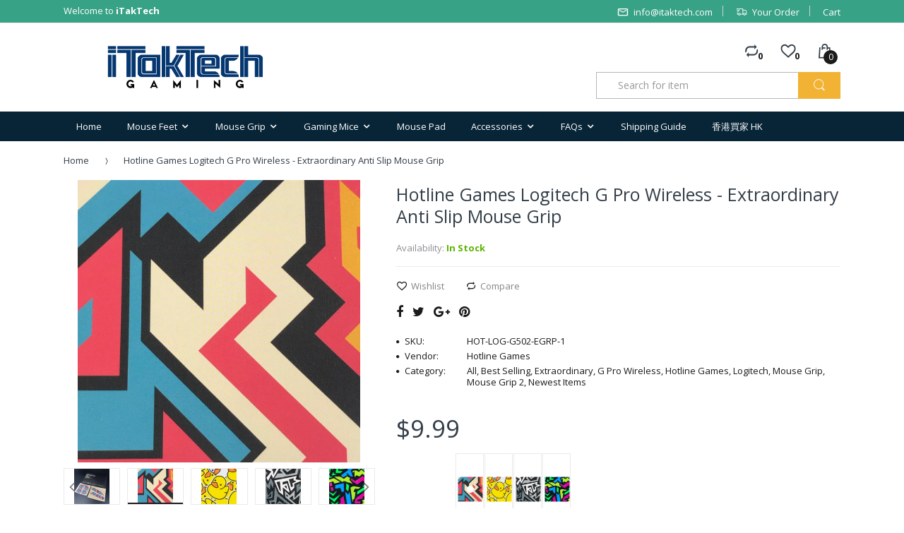

--- FILE ---
content_type: text/html; charset=utf-8
request_url: https://www.itaktech.com/products/hotline-games-logitech-g-pro-wireless-extraordinary-anti-slip-mouse-grip
body_size: 33193
content:
<!doctype html>
<!--[if IE 8]><html lang="en" class="ie8 js"> <![endif]-->
<!--[if (gt IE 9)|!(IE)]><!--><html lang="en" class="js"> <!--<![endif]-->
<head>
  
  <link rel="shortcut icon" href="//www.itaktech.com/cdn/shop/t/5/assets/favicon.png?v=69840479998691749801546299416" type="image/png" />
  
  <meta charset="UTF-8">
  <meta http-equiv="Content-Type" content="text/html; charset=utf-8">
  <meta name="viewport" content="width=device-width, initial-scale=1, minimum-scale=1, maximum-scale=1" />
  <link rel="canonical" href="https://www.itaktech.com/products/hotline-games-logitech-g-pro-wireless-extraordinary-anti-slip-mouse-grip" /> 

<!-- Global site tag (gtag.js) - Google AdWords: 800193447 -->
<script async src="https://www.googletagmanager.com/gtag/js?id=AW-800193447"></script>
<script>
  window.dataLayer = window.dataLayer || [];
  function gtag(){dataLayer.push(arguments);}
  gtag('js', new Date());

  gtag('config', 'AW-800193447');
</script>
  
  <!-- Title and description ================================================== -->
  <title>
    Hotline Games Logitech G Pro Wireless - Extraordinary Anti Slip Mouse  &ndash; iTakTech Limited
  </title>

  
  <meta name="description" content="- Hotline Games Product - 3rd Gen Extraordinary Anti Slip Grip with improved feel - Perfect fit cut for Logitech G Pro Wireless - High quality Polymer Rubber material ensuring grip and form factor">
  

  


  <meta property="og:type" content="product" />
  <meta property="og:title" content="Hotline Games Logitech G Pro Wireless - Extraordinary Anti Slip Mouse Grip" />
  
  <meta property="og:image" content="http://www.itaktech.com/cdn/shop/products/HotlineGames-Extraordinary-LogitechGPW_grande.jpg?v=1656924039" />
  <meta property="og:image:secure_url" content="https://www.itaktech.com/cdn/shop/products/HotlineGames-Extraordinary-LogitechGPW_grande.jpg?v=1656924039" />
  
  <meta property="og:image" content="http://www.itaktech.com/cdn/shop/products/HotlineGames-Extraordinary1_a32eb1df-9eb0-4d5d-8a9e-91ebfb017296_grande.jpg?v=1656924040" />
  <meta property="og:image:secure_url" content="https://www.itaktech.com/cdn/shop/products/HotlineGames-Extraordinary1_a32eb1df-9eb0-4d5d-8a9e-91ebfb017296_grande.jpg?v=1656924040" />
  
  <meta property="og:image" content="http://www.itaktech.com/cdn/shop/products/HotlineGames-Extraordinary2_f95344ff-b983-4013-9630-2facd0c061b9_grande.jpg?v=1656924041" />
  <meta property="og:image:secure_url" content="https://www.itaktech.com/cdn/shop/products/HotlineGames-Extraordinary2_f95344ff-b983-4013-9630-2facd0c061b9_grande.jpg?v=1656924041" />
  
  <meta property="og:image" content="http://www.itaktech.com/cdn/shop/products/HotlineGames-Extraordinary3-2_7a46a949-dff2-462b-a821-cd6da9c40b38_grande.jpg?v=1656924042" />
  <meta property="og:image:secure_url" content="https://www.itaktech.com/cdn/shop/products/HotlineGames-Extraordinary3-2_7a46a949-dff2-462b-a821-cd6da9c40b38_grande.jpg?v=1656924042" />
  
  <meta property="og:image" content="http://www.itaktech.com/cdn/shop/products/HotlineGames-Extraordinary4_1c757ed9-a928-49c7-8bc9-ddf27764c8e1_grande.jpg?v=1656924042" />
  <meta property="og:image:secure_url" content="https://www.itaktech.com/cdn/shop/products/HotlineGames-Extraordinary4_1c757ed9-a928-49c7-8bc9-ddf27764c8e1_grande.jpg?v=1656924042" />
  
  <meta property="og:price:amount" content="9.99" />
  <meta property="og:price:currency" content="USD" />



<meta property="og:description" content="- Hotline Games Product - 3rd Gen Extraordinary Anti Slip Grip with improved feel - Perfect fit cut for Logitech G Pro Wireless - High quality Polymer Rubber material ensuring grip and form factor" />

<meta property="og:url" content="https://www.itaktech.com/products/hotline-games-logitech-g-pro-wireless-extraordinary-anti-slip-mouse-grip" />
<meta property="og:site_name" content="iTakTech Limited" />
  

<link href="//www.itaktech.com/cdn/shop/t/5/assets/bootstrap.3x.css?v=166548847176859546541546290475" rel="stylesheet" type="text/css" media="all" />

<link href="//www.itaktech.com/cdn/shop/t/5/assets/jquery.plugin.css?v=128993883714708983121741691706" rel="stylesheet" type="text/css" media="all" />
<link href="//www.itaktech.com/cdn/shop/t/5/assets/electro.css?v=62686556915426533401741691706" rel="stylesheet" type="text/css" media="all" />

<link href="//www.itaktech.com/cdn/shop/t/5/assets/bc.global.scss.css?v=37720458830582422361741691706" rel="stylesheet" type="text/css" media="all" />
<link href="//www.itaktech.com/cdn/shop/t/5/assets/bc.style.scss.css?v=110113535200990154521741691706" rel="stylesheet" type="text/css" media="all" />
<link href="//www.itaktech.com/cdn/shop/t/5/assets/bc.responsive.scss.css?v=68240241855503151221741691706" rel="stylesheet" type="text/css" media="all" />

  <link href="//fonts.googleapis.com/css?family=Open+Sans:300italic,400italic,600italic,700italic,800italic,400,300,600,700,800" rel='stylesheet' type='text/css'>
<link href="//fonts.googleapis.com/css?family=Open+Sans:300italic,400italic,600italic,700italic,800italic,400,300,600,700,800" rel='stylesheet' type='text/css'>
<link href="//fonts.googleapis.com/css?family=Open+Sans:300italic,400italic,600italic,700italic,800italic,400,300,600,700,800" rel='stylesheet' type='text/css'>
<link rel="stylesheet" href="//maxcdn.bootstrapcdn.com/font-awesome/4.5.0/css/font-awesome.min.css">


  

<script src="//www.itaktech.com/cdn/shop/t/5/assets/jquery-1.9.1.min.js?v=95800296054546268251546290482" ></script>

<script src="//www.itaktech.com/cdn/shop/t/5/assets/bootstrap.3x.min.js?v=133551432925901452781546290475" defer></script>

<script src="//www.itaktech.com/cdn/shop/t/5/assets/jquery.easing.1.3.js?v=183302368868080250061546290483" defer></script>

<script src="//www.itaktech.com/cdn/shop/t/5/assets/modernizr.js?v=48376380639843794271546290487"  async></script>



<script src="//www.itaktech.com/cdn/shop/t/5/assets/cookies.js?v=152021851494072641811546290478"></script>
<script src="//www.itaktech.com/cdn/shop/t/5/assets/jquery.fancybox.min.js?v=145951643271796414991546290483"></script>
<script src="//www.itaktech.com/cdn/shop/t/5/assets/jquery.jgrowl.min.js?v=87227353252943713011546290484" defer></script>
<script src="//www.itaktech.com/cdn/shop/t/5/assets/jquery.elevatezoom.min.js?v=123601637255686690921546290483" defer></script>
<script src="//www.itaktech.com/cdn/shop/t/5/assets/jquery.owl.carousel.min.js?v=12587449234421026521546290484" defer></script>
<script src="//www.itaktech.com/cdn/shop/t/5/assets/jquery.plugin.js?v=10681318543028800801546290484" defer></script>
<script src="//www.itaktech.com/cdn/shop/t/5/assets/jquery.countdown.js?v=12090125995840752651546290483" defer></script>

<script src="//www.itaktech.com/cdn/shop/t/5/assets/cart.js?v=169366680354182025121546290476" defer></script>
<script src="//www.itaktech.com/cdn/shop/t/5/assets/rivets-cart.min.js?v=49544620901609536631546290489" defer></script>

<script src="//www.itaktech.com/cdn/shop/t/5/assets/bc.ajax-search.js?v=161713099192595503501546290500" defer></script>



<script src="//www.itaktech.com/cdn/shop/t/5/assets/option_selection.js?v=15895070327792254761546290487" defer></script>


<script src="//www.itaktech.com/cdn/shop/t/5/assets/jquery.fakecrop.js?v=165182472294359744011546290483" defer></script>


<script src="//www.itaktech.com/cdn/shop/t/5/assets/bc.global.js?v=147379241098799660901546290500" defer></script>
<script src="//www.itaktech.com/cdn/shop/t/5/assets/bc.slider.js?v=136516944410945709011546290500"></script>
<script src="//www.itaktech.com/cdn/shop/t/5/assets/bc.script.js?v=119694621894635872471546290500"></script>




  <script>window.performance && window.performance.mark && window.performance.mark('shopify.content_for_header.start');</script><meta id="shopify-digital-wallet" name="shopify-digital-wallet" content="/5774709/digital_wallets/dialog">
<meta name="shopify-checkout-api-token" content="ce35725bc1002e1194a6e0271ebc9a33">
<meta id="in-context-paypal-metadata" data-shop-id="5774709" data-venmo-supported="false" data-environment="production" data-locale="en_US" data-paypal-v4="true" data-currency="USD">
<link rel="alternate" type="application/json+oembed" href="https://www.itaktech.com/products/hotline-games-logitech-g-pro-wireless-extraordinary-anti-slip-mouse-grip.oembed">
<script async="async" src="/checkouts/internal/preloads.js?locale=en-US"></script>
<link rel="preconnect" href="https://shop.app" crossorigin="anonymous">
<script async="async" src="https://shop.app/checkouts/internal/preloads.js?locale=en-US&shop_id=5774709" crossorigin="anonymous"></script>
<script id="apple-pay-shop-capabilities" type="application/json">{"shopId":5774709,"countryCode":"HK","currencyCode":"USD","merchantCapabilities":["supports3DS"],"merchantId":"gid:\/\/shopify\/Shop\/5774709","merchantName":"iTakTech Limited","requiredBillingContactFields":["postalAddress","email","phone"],"requiredShippingContactFields":["postalAddress","email","phone"],"shippingType":"shipping","supportedNetworks":["visa","masterCard","amex"],"total":{"type":"pending","label":"iTakTech Limited","amount":"1.00"},"shopifyPaymentsEnabled":true,"supportsSubscriptions":true}</script>
<script id="shopify-features" type="application/json">{"accessToken":"ce35725bc1002e1194a6e0271ebc9a33","betas":["rich-media-storefront-analytics"],"domain":"www.itaktech.com","predictiveSearch":true,"shopId":5774709,"locale":"en"}</script>
<script>var Shopify = Shopify || {};
Shopify.shop = "itaktech.myshopify.com";
Shopify.locale = "en";
Shopify.currency = {"active":"USD","rate":"1.0"};
Shopify.country = "US";
Shopify.theme = {"name":"z Dzine","id":42960552005,"schema_name":null,"schema_version":null,"theme_store_id":null,"role":"main"};
Shopify.theme.handle = "null";
Shopify.theme.style = {"id":null,"handle":null};
Shopify.cdnHost = "www.itaktech.com/cdn";
Shopify.routes = Shopify.routes || {};
Shopify.routes.root = "/";</script>
<script type="module">!function(o){(o.Shopify=o.Shopify||{}).modules=!0}(window);</script>
<script>!function(o){function n(){var o=[];function n(){o.push(Array.prototype.slice.apply(arguments))}return n.q=o,n}var t=o.Shopify=o.Shopify||{};t.loadFeatures=n(),t.autoloadFeatures=n()}(window);</script>
<script>
  window.ShopifyPay = window.ShopifyPay || {};
  window.ShopifyPay.apiHost = "shop.app\/pay";
  window.ShopifyPay.redirectState = null;
</script>
<script id="shop-js-analytics" type="application/json">{"pageType":"product"}</script>
<script defer="defer" async type="module" src="//www.itaktech.com/cdn/shopifycloud/shop-js/modules/v2/client.init-shop-cart-sync_BApSsMSl.en.esm.js"></script>
<script defer="defer" async type="module" src="//www.itaktech.com/cdn/shopifycloud/shop-js/modules/v2/chunk.common_CBoos6YZ.esm.js"></script>
<script type="module">
  await import("//www.itaktech.com/cdn/shopifycloud/shop-js/modules/v2/client.init-shop-cart-sync_BApSsMSl.en.esm.js");
await import("//www.itaktech.com/cdn/shopifycloud/shop-js/modules/v2/chunk.common_CBoos6YZ.esm.js");

  window.Shopify.SignInWithShop?.initShopCartSync?.({"fedCMEnabled":true,"windoidEnabled":true});

</script>
<script>
  window.Shopify = window.Shopify || {};
  if (!window.Shopify.featureAssets) window.Shopify.featureAssets = {};
  window.Shopify.featureAssets['shop-js'] = {"shop-cart-sync":["modules/v2/client.shop-cart-sync_DJczDl9f.en.esm.js","modules/v2/chunk.common_CBoos6YZ.esm.js"],"init-fed-cm":["modules/v2/client.init-fed-cm_BzwGC0Wi.en.esm.js","modules/v2/chunk.common_CBoos6YZ.esm.js"],"init-windoid":["modules/v2/client.init-windoid_BS26ThXS.en.esm.js","modules/v2/chunk.common_CBoos6YZ.esm.js"],"shop-cash-offers":["modules/v2/client.shop-cash-offers_DthCPNIO.en.esm.js","modules/v2/chunk.common_CBoos6YZ.esm.js","modules/v2/chunk.modal_Bu1hFZFC.esm.js"],"shop-button":["modules/v2/client.shop-button_D_JX508o.en.esm.js","modules/v2/chunk.common_CBoos6YZ.esm.js"],"init-shop-email-lookup-coordinator":["modules/v2/client.init-shop-email-lookup-coordinator_DFwWcvrS.en.esm.js","modules/v2/chunk.common_CBoos6YZ.esm.js"],"shop-toast-manager":["modules/v2/client.shop-toast-manager_tEhgP2F9.en.esm.js","modules/v2/chunk.common_CBoos6YZ.esm.js"],"shop-login-button":["modules/v2/client.shop-login-button_DwLgFT0K.en.esm.js","modules/v2/chunk.common_CBoos6YZ.esm.js","modules/v2/chunk.modal_Bu1hFZFC.esm.js"],"avatar":["modules/v2/client.avatar_BTnouDA3.en.esm.js"],"init-shop-cart-sync":["modules/v2/client.init-shop-cart-sync_BApSsMSl.en.esm.js","modules/v2/chunk.common_CBoos6YZ.esm.js"],"pay-button":["modules/v2/client.pay-button_BuNmcIr_.en.esm.js","modules/v2/chunk.common_CBoos6YZ.esm.js"],"init-shop-for-new-customer-accounts":["modules/v2/client.init-shop-for-new-customer-accounts_DrjXSI53.en.esm.js","modules/v2/client.shop-login-button_DwLgFT0K.en.esm.js","modules/v2/chunk.common_CBoos6YZ.esm.js","modules/v2/chunk.modal_Bu1hFZFC.esm.js"],"init-customer-accounts-sign-up":["modules/v2/client.init-customer-accounts-sign-up_TlVCiykN.en.esm.js","modules/v2/client.shop-login-button_DwLgFT0K.en.esm.js","modules/v2/chunk.common_CBoos6YZ.esm.js","modules/v2/chunk.modal_Bu1hFZFC.esm.js"],"shop-follow-button":["modules/v2/client.shop-follow-button_C5D3XtBb.en.esm.js","modules/v2/chunk.common_CBoos6YZ.esm.js","modules/v2/chunk.modal_Bu1hFZFC.esm.js"],"checkout-modal":["modules/v2/client.checkout-modal_8TC_1FUY.en.esm.js","modules/v2/chunk.common_CBoos6YZ.esm.js","modules/v2/chunk.modal_Bu1hFZFC.esm.js"],"init-customer-accounts":["modules/v2/client.init-customer-accounts_C0Oh2ljF.en.esm.js","modules/v2/client.shop-login-button_DwLgFT0K.en.esm.js","modules/v2/chunk.common_CBoos6YZ.esm.js","modules/v2/chunk.modal_Bu1hFZFC.esm.js"],"lead-capture":["modules/v2/client.lead-capture_Cq0gfm7I.en.esm.js","modules/v2/chunk.common_CBoos6YZ.esm.js","modules/v2/chunk.modal_Bu1hFZFC.esm.js"],"shop-login":["modules/v2/client.shop-login_BmtnoEUo.en.esm.js","modules/v2/chunk.common_CBoos6YZ.esm.js","modules/v2/chunk.modal_Bu1hFZFC.esm.js"],"payment-terms":["modules/v2/client.payment-terms_BHOWV7U_.en.esm.js","modules/v2/chunk.common_CBoos6YZ.esm.js","modules/v2/chunk.modal_Bu1hFZFC.esm.js"]};
</script>
<script>(function() {
  var isLoaded = false;
  function asyncLoad() {
    if (isLoaded) return;
    isLoaded = true;
    var urls = ["https:\/\/js.smile.io\/v1\/smile-shopify.js?shop=itaktech.myshopify.com","\/\/cdn.shopify.com\/proxy\/a43038c8b7f746167a927b1f7501a53b6ebd6a7c4eec5e2d80247be96e9503e8\/api.goaffpro.com\/loader.js?shop=itaktech.myshopify.com\u0026sp-cache-control=cHVibGljLCBtYXgtYWdlPTkwMA","https:\/\/fblogin.zifyapp.com\/js\/frontend\/scripttag-v1.js?shop=itaktech.myshopify.com","https:\/\/cdn.hextom.com\/js\/quickannouncementbar.js?shop=itaktech.myshopify.com"];
    for (var i = 0; i < urls.length; i++) {
      var s = document.createElement('script');
      s.type = 'text/javascript';
      s.async = true;
      s.src = urls[i];
      var x = document.getElementsByTagName('script')[0];
      x.parentNode.insertBefore(s, x);
    }
  };
  if(window.attachEvent) {
    window.attachEvent('onload', asyncLoad);
  } else {
    window.addEventListener('load', asyncLoad, false);
  }
})();</script>
<script id="__st">var __st={"a":5774709,"offset":28800,"reqid":"53f5c3e1-c985-424a-9abd-89beb7c0004b-1768877183","pageurl":"www.itaktech.com\/products\/hotline-games-logitech-g-pro-wireless-extraordinary-anti-slip-mouse-grip","u":"30140d26e509","p":"product","rtyp":"product","rid":6780223979711};</script>
<script>window.ShopifyPaypalV4VisibilityTracking = true;</script>
<script id="captcha-bootstrap">!function(){'use strict';const t='contact',e='account',n='new_comment',o=[[t,t],['blogs',n],['comments',n],[t,'customer']],c=[[e,'customer_login'],[e,'guest_login'],[e,'recover_customer_password'],[e,'create_customer']],r=t=>t.map((([t,e])=>`form[action*='/${t}']:not([data-nocaptcha='true']) input[name='form_type'][value='${e}']`)).join(','),a=t=>()=>t?[...document.querySelectorAll(t)].map((t=>t.form)):[];function s(){const t=[...o],e=r(t);return a(e)}const i='password',u='form_key',d=['recaptcha-v3-token','g-recaptcha-response','h-captcha-response',i],f=()=>{try{return window.sessionStorage}catch{return}},m='__shopify_v',_=t=>t.elements[u];function p(t,e,n=!1){try{const o=window.sessionStorage,c=JSON.parse(o.getItem(e)),{data:r}=function(t){const{data:e,action:n}=t;return t[m]||n?{data:e,action:n}:{data:t,action:n}}(c);for(const[e,n]of Object.entries(r))t.elements[e]&&(t.elements[e].value=n);n&&o.removeItem(e)}catch(o){console.error('form repopulation failed',{error:o})}}const l='form_type',E='cptcha';function T(t){t.dataset[E]=!0}const w=window,h=w.document,L='Shopify',v='ce_forms',y='captcha';let A=!1;((t,e)=>{const n=(g='f06e6c50-85a8-45c8-87d0-21a2b65856fe',I='https://cdn.shopify.com/shopifycloud/storefront-forms-hcaptcha/ce_storefront_forms_captcha_hcaptcha.v1.5.2.iife.js',D={infoText:'Protected by hCaptcha',privacyText:'Privacy',termsText:'Terms'},(t,e,n)=>{const o=w[L][v],c=o.bindForm;if(c)return c(t,g,e,D).then(n);var r;o.q.push([[t,g,e,D],n]),r=I,A||(h.body.append(Object.assign(h.createElement('script'),{id:'captcha-provider',async:!0,src:r})),A=!0)});var g,I,D;w[L]=w[L]||{},w[L][v]=w[L][v]||{},w[L][v].q=[],w[L][y]=w[L][y]||{},w[L][y].protect=function(t,e){n(t,void 0,e),T(t)},Object.freeze(w[L][y]),function(t,e,n,w,h,L){const[v,y,A,g]=function(t,e,n){const i=e?o:[],u=t?c:[],d=[...i,...u],f=r(d),m=r(i),_=r(d.filter((([t,e])=>n.includes(e))));return[a(f),a(m),a(_),s()]}(w,h,L),I=t=>{const e=t.target;return e instanceof HTMLFormElement?e:e&&e.form},D=t=>v().includes(t);t.addEventListener('submit',(t=>{const e=I(t);if(!e)return;const n=D(e)&&!e.dataset.hcaptchaBound&&!e.dataset.recaptchaBound,o=_(e),c=g().includes(e)&&(!o||!o.value);(n||c)&&t.preventDefault(),c&&!n&&(function(t){try{if(!f())return;!function(t){const e=f();if(!e)return;const n=_(t);if(!n)return;const o=n.value;o&&e.removeItem(o)}(t);const e=Array.from(Array(32),(()=>Math.random().toString(36)[2])).join('');!function(t,e){_(t)||t.append(Object.assign(document.createElement('input'),{type:'hidden',name:u})),t.elements[u].value=e}(t,e),function(t,e){const n=f();if(!n)return;const o=[...t.querySelectorAll(`input[type='${i}']`)].map((({name:t})=>t)),c=[...d,...o],r={};for(const[a,s]of new FormData(t).entries())c.includes(a)||(r[a]=s);n.setItem(e,JSON.stringify({[m]:1,action:t.action,data:r}))}(t,e)}catch(e){console.error('failed to persist form',e)}}(e),e.submit())}));const S=(t,e)=>{t&&!t.dataset[E]&&(n(t,e.some((e=>e===t))),T(t))};for(const o of['focusin','change'])t.addEventListener(o,(t=>{const e=I(t);D(e)&&S(e,y())}));const B=e.get('form_key'),M=e.get(l),P=B&&M;t.addEventListener('DOMContentLoaded',(()=>{const t=y();if(P)for(const e of t)e.elements[l].value===M&&p(e,B);[...new Set([...A(),...v().filter((t=>'true'===t.dataset.shopifyCaptcha))])].forEach((e=>S(e,t)))}))}(h,new URLSearchParams(w.location.search),n,t,e,['guest_login'])})(!0,!0)}();</script>
<script integrity="sha256-4kQ18oKyAcykRKYeNunJcIwy7WH5gtpwJnB7kiuLZ1E=" data-source-attribution="shopify.loadfeatures" defer="defer" src="//www.itaktech.com/cdn/shopifycloud/storefront/assets/storefront/load_feature-a0a9edcb.js" crossorigin="anonymous"></script>
<script crossorigin="anonymous" defer="defer" src="//www.itaktech.com/cdn/shopifycloud/storefront/assets/shopify_pay/storefront-65b4c6d7.js?v=20250812"></script>
<script data-source-attribution="shopify.dynamic_checkout.dynamic.init">var Shopify=Shopify||{};Shopify.PaymentButton=Shopify.PaymentButton||{isStorefrontPortableWallets:!0,init:function(){window.Shopify.PaymentButton.init=function(){};var t=document.createElement("script");t.src="https://www.itaktech.com/cdn/shopifycloud/portable-wallets/latest/portable-wallets.en.js",t.type="module",document.head.appendChild(t)}};
</script>
<script data-source-attribution="shopify.dynamic_checkout.buyer_consent">
  function portableWalletsHideBuyerConsent(e){var t=document.getElementById("shopify-buyer-consent"),n=document.getElementById("shopify-subscription-policy-button");t&&n&&(t.classList.add("hidden"),t.setAttribute("aria-hidden","true"),n.removeEventListener("click",e))}function portableWalletsShowBuyerConsent(e){var t=document.getElementById("shopify-buyer-consent"),n=document.getElementById("shopify-subscription-policy-button");t&&n&&(t.classList.remove("hidden"),t.removeAttribute("aria-hidden"),n.addEventListener("click",e))}window.Shopify?.PaymentButton&&(window.Shopify.PaymentButton.hideBuyerConsent=portableWalletsHideBuyerConsent,window.Shopify.PaymentButton.showBuyerConsent=portableWalletsShowBuyerConsent);
</script>
<script data-source-attribution="shopify.dynamic_checkout.cart.bootstrap">document.addEventListener("DOMContentLoaded",(function(){function t(){return document.querySelector("shopify-accelerated-checkout-cart, shopify-accelerated-checkout")}if(t())Shopify.PaymentButton.init();else{new MutationObserver((function(e,n){t()&&(Shopify.PaymentButton.init(),n.disconnect())})).observe(document.body,{childList:!0,subtree:!0})}}));
</script>
<link id="shopify-accelerated-checkout-styles" rel="stylesheet" media="screen" href="https://www.itaktech.com/cdn/shopifycloud/portable-wallets/latest/accelerated-checkout-backwards-compat.css" crossorigin="anonymous">
<style id="shopify-accelerated-checkout-cart">
        #shopify-buyer-consent {
  margin-top: 1em;
  display: inline-block;
  width: 100%;
}

#shopify-buyer-consent.hidden {
  display: none;
}

#shopify-subscription-policy-button {
  background: none;
  border: none;
  padding: 0;
  text-decoration: underline;
  font-size: inherit;
  cursor: pointer;
}

#shopify-subscription-policy-button::before {
  box-shadow: none;
}

      </style>

<script>window.performance && window.performance.mark && window.performance.mark('shopify.content_for_header.end');</script>

	

  <meta name="google-site-verification" content="dDYvZpReSfGbEj_cfkbKpXDgBtjuSA964u4_GHzUjxw" />
	

	

	

	

	

	

	

	

	

	<!-- "snippets/vitals-loader.liquid" was not rendered, the associated app was uninstalled -->


 <link href="https://monorail-edge.shopifysvc.com" rel="dns-prefetch">
<script>(function(){if ("sendBeacon" in navigator && "performance" in window) {try {var session_token_from_headers = performance.getEntriesByType('navigation')[0].serverTiming.find(x => x.name == '_s').description;} catch {var session_token_from_headers = undefined;}var session_cookie_matches = document.cookie.match(/_shopify_s=([^;]*)/);var session_token_from_cookie = session_cookie_matches && session_cookie_matches.length === 2 ? session_cookie_matches[1] : "";var session_token = session_token_from_headers || session_token_from_cookie || "";function handle_abandonment_event(e) {var entries = performance.getEntries().filter(function(entry) {return /monorail-edge.shopifysvc.com/.test(entry.name);});if (!window.abandonment_tracked && entries.length === 0) {window.abandonment_tracked = true;var currentMs = Date.now();var navigation_start = performance.timing.navigationStart;var payload = {shop_id: 5774709,url: window.location.href,navigation_start,duration: currentMs - navigation_start,session_token,page_type: "product"};window.navigator.sendBeacon("https://monorail-edge.shopifysvc.com/v1/produce", JSON.stringify({schema_id: "online_store_buyer_site_abandonment/1.1",payload: payload,metadata: {event_created_at_ms: currentMs,event_sent_at_ms: currentMs}}));}}window.addEventListener('pagehide', handle_abandonment_event);}}());</script>
<script id="web-pixels-manager-setup">(function e(e,d,r,n,o){if(void 0===o&&(o={}),!Boolean(null===(a=null===(i=window.Shopify)||void 0===i?void 0:i.analytics)||void 0===a?void 0:a.replayQueue)){var i,a;window.Shopify=window.Shopify||{};var t=window.Shopify;t.analytics=t.analytics||{};var s=t.analytics;s.replayQueue=[],s.publish=function(e,d,r){return s.replayQueue.push([e,d,r]),!0};try{self.performance.mark("wpm:start")}catch(e){}var l=function(){var e={modern:/Edge?\/(1{2}[4-9]|1[2-9]\d|[2-9]\d{2}|\d{4,})\.\d+(\.\d+|)|Firefox\/(1{2}[4-9]|1[2-9]\d|[2-9]\d{2}|\d{4,})\.\d+(\.\d+|)|Chrom(ium|e)\/(9{2}|\d{3,})\.\d+(\.\d+|)|(Maci|X1{2}).+ Version\/(15\.\d+|(1[6-9]|[2-9]\d|\d{3,})\.\d+)([,.]\d+|)( \(\w+\)|)( Mobile\/\w+|) Safari\/|Chrome.+OPR\/(9{2}|\d{3,})\.\d+\.\d+|(CPU[ +]OS|iPhone[ +]OS|CPU[ +]iPhone|CPU IPhone OS|CPU iPad OS)[ +]+(15[._]\d+|(1[6-9]|[2-9]\d|\d{3,})[._]\d+)([._]\d+|)|Android:?[ /-](13[3-9]|1[4-9]\d|[2-9]\d{2}|\d{4,})(\.\d+|)(\.\d+|)|Android.+Firefox\/(13[5-9]|1[4-9]\d|[2-9]\d{2}|\d{4,})\.\d+(\.\d+|)|Android.+Chrom(ium|e)\/(13[3-9]|1[4-9]\d|[2-9]\d{2}|\d{4,})\.\d+(\.\d+|)|SamsungBrowser\/([2-9]\d|\d{3,})\.\d+/,legacy:/Edge?\/(1[6-9]|[2-9]\d|\d{3,})\.\d+(\.\d+|)|Firefox\/(5[4-9]|[6-9]\d|\d{3,})\.\d+(\.\d+|)|Chrom(ium|e)\/(5[1-9]|[6-9]\d|\d{3,})\.\d+(\.\d+|)([\d.]+$|.*Safari\/(?![\d.]+ Edge\/[\d.]+$))|(Maci|X1{2}).+ Version\/(10\.\d+|(1[1-9]|[2-9]\d|\d{3,})\.\d+)([,.]\d+|)( \(\w+\)|)( Mobile\/\w+|) Safari\/|Chrome.+OPR\/(3[89]|[4-9]\d|\d{3,})\.\d+\.\d+|(CPU[ +]OS|iPhone[ +]OS|CPU[ +]iPhone|CPU IPhone OS|CPU iPad OS)[ +]+(10[._]\d+|(1[1-9]|[2-9]\d|\d{3,})[._]\d+)([._]\d+|)|Android:?[ /-](13[3-9]|1[4-9]\d|[2-9]\d{2}|\d{4,})(\.\d+|)(\.\d+|)|Mobile Safari.+OPR\/([89]\d|\d{3,})\.\d+\.\d+|Android.+Firefox\/(13[5-9]|1[4-9]\d|[2-9]\d{2}|\d{4,})\.\d+(\.\d+|)|Android.+Chrom(ium|e)\/(13[3-9]|1[4-9]\d|[2-9]\d{2}|\d{4,})\.\d+(\.\d+|)|Android.+(UC? ?Browser|UCWEB|U3)[ /]?(15\.([5-9]|\d{2,})|(1[6-9]|[2-9]\d|\d{3,})\.\d+)\.\d+|SamsungBrowser\/(5\.\d+|([6-9]|\d{2,})\.\d+)|Android.+MQ{2}Browser\/(14(\.(9|\d{2,})|)|(1[5-9]|[2-9]\d|\d{3,})(\.\d+|))(\.\d+|)|K[Aa][Ii]OS\/(3\.\d+|([4-9]|\d{2,})\.\d+)(\.\d+|)/},d=e.modern,r=e.legacy,n=navigator.userAgent;return n.match(d)?"modern":n.match(r)?"legacy":"unknown"}(),u="modern"===l?"modern":"legacy",c=(null!=n?n:{modern:"",legacy:""})[u],f=function(e){return[e.baseUrl,"/wpm","/b",e.hashVersion,"modern"===e.buildTarget?"m":"l",".js"].join("")}({baseUrl:d,hashVersion:r,buildTarget:u}),m=function(e){var d=e.version,r=e.bundleTarget,n=e.surface,o=e.pageUrl,i=e.monorailEndpoint;return{emit:function(e){var a=e.status,t=e.errorMsg,s=(new Date).getTime(),l=JSON.stringify({metadata:{event_sent_at_ms:s},events:[{schema_id:"web_pixels_manager_load/3.1",payload:{version:d,bundle_target:r,page_url:o,status:a,surface:n,error_msg:t},metadata:{event_created_at_ms:s}}]});if(!i)return console&&console.warn&&console.warn("[Web Pixels Manager] No Monorail endpoint provided, skipping logging."),!1;try{return self.navigator.sendBeacon.bind(self.navigator)(i,l)}catch(e){}var u=new XMLHttpRequest;try{return u.open("POST",i,!0),u.setRequestHeader("Content-Type","text/plain"),u.send(l),!0}catch(e){return console&&console.warn&&console.warn("[Web Pixels Manager] Got an unhandled error while logging to Monorail."),!1}}}}({version:r,bundleTarget:l,surface:e.surface,pageUrl:self.location.href,monorailEndpoint:e.monorailEndpoint});try{o.browserTarget=l,function(e){var d=e.src,r=e.async,n=void 0===r||r,o=e.onload,i=e.onerror,a=e.sri,t=e.scriptDataAttributes,s=void 0===t?{}:t,l=document.createElement("script"),u=document.querySelector("head"),c=document.querySelector("body");if(l.async=n,l.src=d,a&&(l.integrity=a,l.crossOrigin="anonymous"),s)for(var f in s)if(Object.prototype.hasOwnProperty.call(s,f))try{l.dataset[f]=s[f]}catch(e){}if(o&&l.addEventListener("load",o),i&&l.addEventListener("error",i),u)u.appendChild(l);else{if(!c)throw new Error("Did not find a head or body element to append the script");c.appendChild(l)}}({src:f,async:!0,onload:function(){if(!function(){var e,d;return Boolean(null===(d=null===(e=window.Shopify)||void 0===e?void 0:e.analytics)||void 0===d?void 0:d.initialized)}()){var d=window.webPixelsManager.init(e)||void 0;if(d){var r=window.Shopify.analytics;r.replayQueue.forEach((function(e){var r=e[0],n=e[1],o=e[2];d.publishCustomEvent(r,n,o)})),r.replayQueue=[],r.publish=d.publishCustomEvent,r.visitor=d.visitor,r.initialized=!0}}},onerror:function(){return m.emit({status:"failed",errorMsg:"".concat(f," has failed to load")})},sri:function(e){var d=/^sha384-[A-Za-z0-9+/=]+$/;return"string"==typeof e&&d.test(e)}(c)?c:"",scriptDataAttributes:o}),m.emit({status:"loading"})}catch(e){m.emit({status:"failed",errorMsg:(null==e?void 0:e.message)||"Unknown error"})}}})({shopId: 5774709,storefrontBaseUrl: "https://www.itaktech.com",extensionsBaseUrl: "https://extensions.shopifycdn.com/cdn/shopifycloud/web-pixels-manager",monorailEndpoint: "https://monorail-edge.shopifysvc.com/unstable/produce_batch",surface: "storefront-renderer",enabledBetaFlags: ["2dca8a86"],webPixelsConfigList: [{"id":"977010879","configuration":"{\"shop\":\"itaktech.myshopify.com\",\"cookie_duration\":\"604800\"}","eventPayloadVersion":"v1","runtimeContext":"STRICT","scriptVersion":"a2e7513c3708f34b1f617d7ce88f9697","type":"APP","apiClientId":2744533,"privacyPurposes":["ANALYTICS","MARKETING"],"dataSharingAdjustments":{"protectedCustomerApprovalScopes":["read_customer_address","read_customer_email","read_customer_name","read_customer_personal_data","read_customer_phone"]}},{"id":"69861567","eventPayloadVersion":"v1","runtimeContext":"LAX","scriptVersion":"1","type":"CUSTOM","privacyPurposes":["MARKETING"],"name":"Meta pixel (migrated)"},{"id":"107905215","eventPayloadVersion":"v1","runtimeContext":"LAX","scriptVersion":"1","type":"CUSTOM","privacyPurposes":["ANALYTICS"],"name":"Google Analytics tag (migrated)"},{"id":"shopify-app-pixel","configuration":"{}","eventPayloadVersion":"v1","runtimeContext":"STRICT","scriptVersion":"0450","apiClientId":"shopify-pixel","type":"APP","privacyPurposes":["ANALYTICS","MARKETING"]},{"id":"shopify-custom-pixel","eventPayloadVersion":"v1","runtimeContext":"LAX","scriptVersion":"0450","apiClientId":"shopify-pixel","type":"CUSTOM","privacyPurposes":["ANALYTICS","MARKETING"]}],isMerchantRequest: false,initData: {"shop":{"name":"iTakTech Limited","paymentSettings":{"currencyCode":"USD"},"myshopifyDomain":"itaktech.myshopify.com","countryCode":"HK","storefrontUrl":"https:\/\/www.itaktech.com"},"customer":null,"cart":null,"checkout":null,"productVariants":[{"price":{"amount":9.99,"currencyCode":"USD"},"product":{"title":"Hotline Games Logitech G Pro Wireless - Extraordinary Anti Slip Mouse Grip","vendor":"Hotline Games","id":"6780223979711","untranslatedTitle":"Hotline Games Logitech G Pro Wireless - Extraordinary Anti Slip Mouse Grip","url":"\/products\/hotline-games-logitech-g-pro-wireless-extraordinary-anti-slip-mouse-grip","type":""},"id":"40139325472959","image":{"src":"\/\/www.itaktech.com\/cdn\/shop\/products\/HotlineGames-Extraordinary1_a32eb1df-9eb0-4d5d-8a9e-91ebfb017296.jpg?v=1656924040"},"sku":"HOT-LOG-G502-EGRP-1","title":"F-01","untranslatedTitle":"F-01"},{"price":{"amount":9.99,"currencyCode":"USD"},"product":{"title":"Hotline Games Logitech G Pro Wireless - Extraordinary Anti Slip Mouse Grip","vendor":"Hotline Games","id":"6780223979711","untranslatedTitle":"Hotline Games Logitech G Pro Wireless - Extraordinary Anti Slip Mouse Grip","url":"\/products\/hotline-games-logitech-g-pro-wireless-extraordinary-anti-slip-mouse-grip","type":""},"id":"40139325505727","image":{"src":"\/\/www.itaktech.com\/cdn\/shop\/products\/HotlineGames-Extraordinary2_f95344ff-b983-4013-9630-2facd0c061b9.jpg?v=1656924041"},"sku":"HOT-LOG-G502-EGRP-2","title":"F-02","untranslatedTitle":"F-02"},{"price":{"amount":9.99,"currencyCode":"USD"},"product":{"title":"Hotline Games Logitech G Pro Wireless - Extraordinary Anti Slip Mouse Grip","vendor":"Hotline Games","id":"6780223979711","untranslatedTitle":"Hotline Games Logitech G Pro Wireless - Extraordinary Anti Slip Mouse Grip","url":"\/products\/hotline-games-logitech-g-pro-wireless-extraordinary-anti-slip-mouse-grip","type":""},"id":"40139325538495","image":{"src":"\/\/www.itaktech.com\/cdn\/shop\/products\/HotlineGames-Extraordinary3-2_7a46a949-dff2-462b-a821-cd6da9c40b38.jpg?v=1656924042"},"sku":"HOT-LOG-G502-EGRP-3","title":"F-03","untranslatedTitle":"F-03"},{"price":{"amount":9.99,"currencyCode":"USD"},"product":{"title":"Hotline Games Logitech G Pro Wireless - Extraordinary Anti Slip Mouse Grip","vendor":"Hotline Games","id":"6780223979711","untranslatedTitle":"Hotline Games Logitech G Pro Wireless - Extraordinary Anti Slip Mouse Grip","url":"\/products\/hotline-games-logitech-g-pro-wireless-extraordinary-anti-slip-mouse-grip","type":""},"id":"40139325571263","image":{"src":"\/\/www.itaktech.com\/cdn\/shop\/products\/HotlineGames-Extraordinary4_1c757ed9-a928-49c7-8bc9-ddf27764c8e1.jpg?v=1656924042"},"sku":"HOT-LOG-G502-EGRP-4","title":"F-04","untranslatedTitle":"F-04"}],"purchasingCompany":null},},"https://www.itaktech.com/cdn","fcfee988w5aeb613cpc8e4bc33m6693e112",{"modern":"","legacy":""},{"shopId":"5774709","storefrontBaseUrl":"https:\/\/www.itaktech.com","extensionBaseUrl":"https:\/\/extensions.shopifycdn.com\/cdn\/shopifycloud\/web-pixels-manager","surface":"storefront-renderer","enabledBetaFlags":"[\"2dca8a86\"]","isMerchantRequest":"false","hashVersion":"fcfee988w5aeb613cpc8e4bc33m6693e112","publish":"custom","events":"[[\"page_viewed\",{}],[\"product_viewed\",{\"productVariant\":{\"price\":{\"amount\":9.99,\"currencyCode\":\"USD\"},\"product\":{\"title\":\"Hotline Games Logitech G Pro Wireless - Extraordinary Anti Slip Mouse Grip\",\"vendor\":\"Hotline Games\",\"id\":\"6780223979711\",\"untranslatedTitle\":\"Hotline Games Logitech G Pro Wireless - Extraordinary Anti Slip Mouse Grip\",\"url\":\"\/products\/hotline-games-logitech-g-pro-wireless-extraordinary-anti-slip-mouse-grip\",\"type\":\"\"},\"id\":\"40139325472959\",\"image\":{\"src\":\"\/\/www.itaktech.com\/cdn\/shop\/products\/HotlineGames-Extraordinary1_a32eb1df-9eb0-4d5d-8a9e-91ebfb017296.jpg?v=1656924040\"},\"sku\":\"HOT-LOG-G502-EGRP-1\",\"title\":\"F-01\",\"untranslatedTitle\":\"F-01\"}}]]"});</script><script>
  window.ShopifyAnalytics = window.ShopifyAnalytics || {};
  window.ShopifyAnalytics.meta = window.ShopifyAnalytics.meta || {};
  window.ShopifyAnalytics.meta.currency = 'USD';
  var meta = {"product":{"id":6780223979711,"gid":"gid:\/\/shopify\/Product\/6780223979711","vendor":"Hotline Games","type":"","handle":"hotline-games-logitech-g-pro-wireless-extraordinary-anti-slip-mouse-grip","variants":[{"id":40139325472959,"price":999,"name":"Hotline Games Logitech G Pro Wireless - Extraordinary Anti Slip Mouse Grip - F-01","public_title":"F-01","sku":"HOT-LOG-G502-EGRP-1"},{"id":40139325505727,"price":999,"name":"Hotline Games Logitech G Pro Wireless - Extraordinary Anti Slip Mouse Grip - F-02","public_title":"F-02","sku":"HOT-LOG-G502-EGRP-2"},{"id":40139325538495,"price":999,"name":"Hotline Games Logitech G Pro Wireless - Extraordinary Anti Slip Mouse Grip - F-03","public_title":"F-03","sku":"HOT-LOG-G502-EGRP-3"},{"id":40139325571263,"price":999,"name":"Hotline Games Logitech G Pro Wireless - Extraordinary Anti Slip Mouse Grip - F-04","public_title":"F-04","sku":"HOT-LOG-G502-EGRP-4"}],"remote":false},"page":{"pageType":"product","resourceType":"product","resourceId":6780223979711,"requestId":"53f5c3e1-c985-424a-9abd-89beb7c0004b-1768877183"}};
  for (var attr in meta) {
    window.ShopifyAnalytics.meta[attr] = meta[attr];
  }
</script>
<script class="analytics">
  (function () {
    var customDocumentWrite = function(content) {
      var jquery = null;

      if (window.jQuery) {
        jquery = window.jQuery;
      } else if (window.Checkout && window.Checkout.$) {
        jquery = window.Checkout.$;
      }

      if (jquery) {
        jquery('body').append(content);
      }
    };

    var hasLoggedConversion = function(token) {
      if (token) {
        return document.cookie.indexOf('loggedConversion=' + token) !== -1;
      }
      return false;
    }

    var setCookieIfConversion = function(token) {
      if (token) {
        var twoMonthsFromNow = new Date(Date.now());
        twoMonthsFromNow.setMonth(twoMonthsFromNow.getMonth() + 2);

        document.cookie = 'loggedConversion=' + token + '; expires=' + twoMonthsFromNow;
      }
    }

    var trekkie = window.ShopifyAnalytics.lib = window.trekkie = window.trekkie || [];
    if (trekkie.integrations) {
      return;
    }
    trekkie.methods = [
      'identify',
      'page',
      'ready',
      'track',
      'trackForm',
      'trackLink'
    ];
    trekkie.factory = function(method) {
      return function() {
        var args = Array.prototype.slice.call(arguments);
        args.unshift(method);
        trekkie.push(args);
        return trekkie;
      };
    };
    for (var i = 0; i < trekkie.methods.length; i++) {
      var key = trekkie.methods[i];
      trekkie[key] = trekkie.factory(key);
    }
    trekkie.load = function(config) {
      trekkie.config = config || {};
      trekkie.config.initialDocumentCookie = document.cookie;
      var first = document.getElementsByTagName('script')[0];
      var script = document.createElement('script');
      script.type = 'text/javascript';
      script.onerror = function(e) {
        var scriptFallback = document.createElement('script');
        scriptFallback.type = 'text/javascript';
        scriptFallback.onerror = function(error) {
                var Monorail = {
      produce: function produce(monorailDomain, schemaId, payload) {
        var currentMs = new Date().getTime();
        var event = {
          schema_id: schemaId,
          payload: payload,
          metadata: {
            event_created_at_ms: currentMs,
            event_sent_at_ms: currentMs
          }
        };
        return Monorail.sendRequest("https://" + monorailDomain + "/v1/produce", JSON.stringify(event));
      },
      sendRequest: function sendRequest(endpointUrl, payload) {
        // Try the sendBeacon API
        if (window && window.navigator && typeof window.navigator.sendBeacon === 'function' && typeof window.Blob === 'function' && !Monorail.isIos12()) {
          var blobData = new window.Blob([payload], {
            type: 'text/plain'
          });

          if (window.navigator.sendBeacon(endpointUrl, blobData)) {
            return true;
          } // sendBeacon was not successful

        } // XHR beacon

        var xhr = new XMLHttpRequest();

        try {
          xhr.open('POST', endpointUrl);
          xhr.setRequestHeader('Content-Type', 'text/plain');
          xhr.send(payload);
        } catch (e) {
          console.log(e);
        }

        return false;
      },
      isIos12: function isIos12() {
        return window.navigator.userAgent.lastIndexOf('iPhone; CPU iPhone OS 12_') !== -1 || window.navigator.userAgent.lastIndexOf('iPad; CPU OS 12_') !== -1;
      }
    };
    Monorail.produce('monorail-edge.shopifysvc.com',
      'trekkie_storefront_load_errors/1.1',
      {shop_id: 5774709,
      theme_id: 42960552005,
      app_name: "storefront",
      context_url: window.location.href,
      source_url: "//www.itaktech.com/cdn/s/trekkie.storefront.cd680fe47e6c39ca5d5df5f0a32d569bc48c0f27.min.js"});

        };
        scriptFallback.async = true;
        scriptFallback.src = '//www.itaktech.com/cdn/s/trekkie.storefront.cd680fe47e6c39ca5d5df5f0a32d569bc48c0f27.min.js';
        first.parentNode.insertBefore(scriptFallback, first);
      };
      script.async = true;
      script.src = '//www.itaktech.com/cdn/s/trekkie.storefront.cd680fe47e6c39ca5d5df5f0a32d569bc48c0f27.min.js';
      first.parentNode.insertBefore(script, first);
    };
    trekkie.load(
      {"Trekkie":{"appName":"storefront","development":false,"defaultAttributes":{"shopId":5774709,"isMerchantRequest":null,"themeId":42960552005,"themeCityHash":"3435604986664337188","contentLanguage":"en","currency":"USD","eventMetadataId":"6e81ac4d-b451-4832-82a5-830fada780a8"},"isServerSideCookieWritingEnabled":true,"monorailRegion":"shop_domain","enabledBetaFlags":["65f19447"]},"Session Attribution":{},"S2S":{"facebookCapiEnabled":false,"source":"trekkie-storefront-renderer","apiClientId":580111}}
    );

    var loaded = false;
    trekkie.ready(function() {
      if (loaded) return;
      loaded = true;

      window.ShopifyAnalytics.lib = window.trekkie;

      var originalDocumentWrite = document.write;
      document.write = customDocumentWrite;
      try { window.ShopifyAnalytics.merchantGoogleAnalytics.call(this); } catch(error) {};
      document.write = originalDocumentWrite;

      window.ShopifyAnalytics.lib.page(null,{"pageType":"product","resourceType":"product","resourceId":6780223979711,"requestId":"53f5c3e1-c985-424a-9abd-89beb7c0004b-1768877183","shopifyEmitted":true});

      var match = window.location.pathname.match(/checkouts\/(.+)\/(thank_you|post_purchase)/)
      var token = match? match[1]: undefined;
      if (!hasLoggedConversion(token)) {
        setCookieIfConversion(token);
        window.ShopifyAnalytics.lib.track("Viewed Product",{"currency":"USD","variantId":40139325472959,"productId":6780223979711,"productGid":"gid:\/\/shopify\/Product\/6780223979711","name":"Hotline Games Logitech G Pro Wireless - Extraordinary Anti Slip Mouse Grip - F-01","price":"9.99","sku":"HOT-LOG-G502-EGRP-1","brand":"Hotline Games","variant":"F-01","category":"","nonInteraction":true,"remote":false},undefined,undefined,{"shopifyEmitted":true});
      window.ShopifyAnalytics.lib.track("monorail:\/\/trekkie_storefront_viewed_product\/1.1",{"currency":"USD","variantId":40139325472959,"productId":6780223979711,"productGid":"gid:\/\/shopify\/Product\/6780223979711","name":"Hotline Games Logitech G Pro Wireless - Extraordinary Anti Slip Mouse Grip - F-01","price":"9.99","sku":"HOT-LOG-G502-EGRP-1","brand":"Hotline Games","variant":"F-01","category":"","nonInteraction":true,"remote":false,"referer":"https:\/\/www.itaktech.com\/products\/hotline-games-logitech-g-pro-wireless-extraordinary-anti-slip-mouse-grip"});
      }
    });


        var eventsListenerScript = document.createElement('script');
        eventsListenerScript.async = true;
        eventsListenerScript.src = "//www.itaktech.com/cdn/shopifycloud/storefront/assets/shop_events_listener-3da45d37.js";
        document.getElementsByTagName('head')[0].appendChild(eventsListenerScript);

})();</script>
  <script>
  if (!window.ga || (window.ga && typeof window.ga !== 'function')) {
    window.ga = function ga() {
      (window.ga.q = window.ga.q || []).push(arguments);
      if (window.Shopify && window.Shopify.analytics && typeof window.Shopify.analytics.publish === 'function') {
        window.Shopify.analytics.publish("ga_stub_called", {}, {sendTo: "google_osp_migration"});
      }
      console.error("Shopify's Google Analytics stub called with:", Array.from(arguments), "\nSee https://help.shopify.com/manual/promoting-marketing/pixels/pixel-migration#google for more information.");
    };
    if (window.Shopify && window.Shopify.analytics && typeof window.Shopify.analytics.publish === 'function') {
      window.Shopify.analytics.publish("ga_stub_initialized", {}, {sendTo: "google_osp_migration"});
    }
  }
</script>
<script
  defer
  src="https://www.itaktech.com/cdn/shopifycloud/perf-kit/shopify-perf-kit-3.0.4.min.js"
  data-application="storefront-renderer"
  data-shop-id="5774709"
  data-render-region="gcp-us-central1"
  data-page-type="product"
  data-theme-instance-id="42960552005"
  data-theme-name=""
  data-theme-version=""
  data-monorail-region="shop_domain"
  data-resource-timing-sampling-rate="10"
  data-shs="true"
  data-shs-beacon="true"
  data-shs-export-with-fetch="true"
  data-shs-logs-sample-rate="1"
  data-shs-beacon-endpoint="https://www.itaktech.com/api/collect"
></script>
</head>

<body class="templateProduct">
  
  
  
  <div class="boxes-wrapper">
    
    <!-- Begin Menu Mobile-->
<div class="mobile-version visible-xs visible-sm">
  <div class="menu-mobile navbar">
    <div class="nav-collapse is-mobile-nav">
      <ul class="main-nav">
        <li class="li-on-mobile">
          <span>All Departments</span>
        </li>
        
        

  <li class="">
    <a href="/">
      <span>Home</span>
    </a>
  </li>



        
        


  

	

    
	  
      

      

    
	  
      

      

    

	
      <li class="dropdown">
  <a href="/collections/mouse-feet" class="dropdown-link">
    <span>Mouse Feet</span>
  </a>
  
  <span class="expand">
    <i class="fa fa-angle-right hidden-xs hidden-sm"></i>
    <i class="fa fa-plus visible-xs visible-sm"></i>
  </span>
  

  <ul class="dropdown-menu">
    
    

<li><a tabindex="-1" href="/collections/pulsar"><span>Pulsar SuperGlide</span></a></li>


    
    

<li><a tabindex="-1" href="/collections/bt-l/mouse-feet"><span>BT.L</span></a></li>


    
    

<li class="dropdown dropdown-submenu">
  <a href="/collections/razer" class="dropdown-link">
    <span>Razer</span>
  </a>
  
  <span class="expand">
    <i class="fa fa-angle-right hidden-xs hidden-sm"></i>
    <i class="fa fa-plus visible-xs visible-sm"></i>
  </span>
  
  <ul class="dropdown-menu">
    
    

<li><a tabindex="-1" href="/collections/viper-v2-pro"><span>Viper V2 Pro</span></a></li>


    
    

<li><a tabindex="-1" href="/collections/orochi-v2"><span>Orochi v2</span></a></li>


    
    

<li><a tabindex="-1" href="/collections/deathadder-v2-pro-wireless"><span>Deathaddver v2 Pro Wireless</span></a></li>


    
    

<li><a tabindex="-1" href="/collections/deathadder-v2"><span>Deathadder v2</span></a></li>


    
    

<li><a tabindex="-1" href="/collections/deathadder-v2-mini"><span>Deathadder v2 Mini</span></a></li>


    
    

<li><a tabindex="-1" href="/collections/viper-ultimate-1"><span>Viper Ultimate</span></a></li>


    
    

<li><a tabindex="-1" href="/collections/viper-mini"><span>Viper Mini</span></a></li>


    
    

<li><a tabindex="-1" href="/collections/viper"><span>Viper</span></a></li>


    
    

<li><a tabindex="-1" href="/collections/basilisk-ultimate"><span>Basilisk Ultimate</span></a></li>


    
    

<li><a tabindex="-1" href="/collections/abyssus"><span>Abyssus</span></a></li>


    
    

<li><a tabindex="-1" href="/collections/abyssus-2014"><span>Abyssus 2014</span></a></li>


    
    

<li><a tabindex="-1" href="/collections/basilisk"><span>Basilisk</span></a></li>


    
    

<li><a tabindex="-1" href="/collections/deathadder-classic-2013-chroma"><span>Deathadder Classic / 2013 / Chroma</span></a></li>


    
    

<li><a tabindex="-1" href="/collections/deathadder-elite"><span>Deathadder Elite</span></a></li>


    
    

<li><a tabindex="-1" href="/collections/deathadder-essential"><span>Deathadder Essential</span></a></li>


    
    

<li><a tabindex="-1" href="/collections/diamondback"><span>Diamondback</span></a></li>


    
    

<li><a tabindex="-1" href="/collections/imperator"><span>Imperator</span></a></li>


    
    

<li><a tabindex="-1" href="/collections/jugan"><span>Jugan</span></a></li>


    
    

<li><a tabindex="-1" href="/collections/krait"><span>Krait</span></a></li>


    
    

<li><a tabindex="-1" href="/collections/lancehead"><span>Lancehead</span></a></li>


    
    

<li><a tabindex="-1" href="/collections/mamba-4g-5g"><span>Mamba / 4G / 5G</span></a></li>


    
    

<li><a tabindex="-1" href="/collections/mamba-elite"><span>Mamba Elite</span></a></li>


    
    

<li><a tabindex="-1" href="/collections/mamba-te-wireless"><span>Mamba TE / Wireless</span></a></li>


    
    

<li><a tabindex="-1" href="/collections/mamba-hyperflux"><span>Mamba Hyperflux</span></a></li>


    
    

<li><a tabindex="-1" href="/collections/naga-2010"><span>Naga 2010</span></a></li>


    
    

<li><a tabindex="-1" href="/collections/naga-2012-hex"><span>Naga 2012 / Hex</span></a></li>


    
    

<li><a tabindex="-1" href="/collections/naga-2014"><span>Naga 2014</span></a></li>


    
    

<li><a tabindex="-1" href="/collections/orochi"><span>Orochi</span></a></li>


    
    

<li><a tabindex="-1" href="/collections/ouroboros"><span>Ouroboros</span></a></li>


    
    

<li><a tabindex="-1" href="/collections/taipan"><span>Taipan</span></a></li>


    
  </ul>
</li>


    
    

<li class="dropdown dropdown-submenu">
  <a href="/collections/tiger-gaming" class="dropdown-link">
    <span>Esports Tiger</span>
  </a>
  
  <span class="expand">
    <i class="fa fa-angle-right hidden-xs hidden-sm"></i>
    <i class="fa fa-plus visible-xs visible-sm"></i>
  </span>
  
  <ul class="dropdown-menu">
    
    

<li><a tabindex="-1" href="/collections/ice/mouse-feet"><span>ICE</span></a></li>


    
    

<li><a tabindex="-1" href="/collections/arc-2"><span>Arc 2</span></a></li>


    
    

<li><a tabindex="-1" href="/collections/arc"><span>Arc</span></a></li>


    
    

<li><a tabindex="-1" href="/collections/other-1"><span>Other</span></a></li>


    
  </ul>
</li>


    
    

<li><a tabindex="-1" href="/collections/hotline-games"><span>Hotline Games</span></a></li>


    
    

<li class="dropdown dropdown-submenu">
  <a href="/collections/finalmouse" class="dropdown-link">
    <span>Finalmouse</span>
  </a>
  
  <span class="expand">
    <i class="fa fa-angle-right hidden-xs hidden-sm"></i>
    <i class="fa fa-plus visible-xs visible-sm"></i>
  </span>
  
  <ul class="dropdown-menu">
    
    

<li><a tabindex="-1" href="/collections/ultralight-air"><span>Ultralight / Air</span></a></li>


    
    

<li><a tabindex="-1" href="/collections/ultralight-2-cape-town"><span>Ultralight 2 Cape Town</span></a></li>


    
    

<li><a tabindex="-1" href="/collections/starlight-12"><span>Starlight 12</span></a></li>


    
  </ul>
</li>


    
    

<li class="dropdown dropdown-submenu">
  <a href="/collections/logitech" class="dropdown-link">
    <span>Logitech</span>
  </a>
  
  <span class="expand">
    <i class="fa fa-angle-right hidden-xs hidden-sm"></i>
    <i class="fa fa-plus visible-xs visible-sm"></i>
  </span>
  
  <ul class="dropdown-menu">
    
    

<li><a tabindex="-1" href="/collections/g-pro-x-superlight"><span>G Pro X Superlight</span></a></li>


    
    

<li><a tabindex="-1" href="/collections/g502x"><span>G502X / G502X Wireless</span></a></li>


    
    

<li><a tabindex="-1" href="/collections/g303-shroud"><span>G303 Shroud</span></a></li>


    
    

<li><a tabindex="-1" href="/collections/g-pro-wireless"><span>G Pro Wireless</span></a></li>


    
    

<li><a tabindex="-1" href="/collections/g604"><span>G604</span></a></li>


    
    

<li><a tabindex="-1" href="/collections/mx-master-3"><span>MX Master 3</span></a></li>


    
    

<li><a tabindex="-1" href="/collections/g-pro-g102-g203"><span>G Pro / G102 / G203</span></a></li>


    
    

<li><a tabindex="-1" href="/collections/g1-m100-m235-m100r-m90-m238"><span>G1 / M100 / M235 / M100R / M90 / M238</span></a></li>


    
    

<li><a tabindex="-1" href="/collections/g5-g7"><span>G5 / G7</span></a></li>


    
    

<li><a tabindex="-1" href="/collections/g100"><span>G100</span></a></li>


    
    

<li><a tabindex="-1" href="/collections/g100s-g90"><span>G100S / G90</span></a></li>


    
    

<li><a tabindex="-1" href="/collections/g300-g300s"><span>G300 / G300S</span></a></li>


    
    

<li><a tabindex="-1" href="/collections/g302-g303"><span>G302 / G303</span></a></li>


    
    

<li><a tabindex="-1" href="/collections/g304-g305"><span>G304 / G305</span></a></li>


    
    

<li><a tabindex="-1" href="/collections/g400-g400s-mx518"><span>G400 / G400S / MX518</span></a></li>


    
    

<li><a tabindex="-1" href="/collections/g402"><span>G402</span></a></li>


    
    

<li><a tabindex="-1" href="/collections/g403-g603-g703"><span>G403 / G603 / G703</span></a></li>


    
    

<li><a tabindex="-1" href="/collections/g500-g500s-hero"><span>G500 / G500S / Hero</span></a></li>


    
    

<li><a tabindex="-1" href="/collections/g502"><span>G502</span></a></li>


    
    

<li><a tabindex="-1" href="/collections/g502-lightspeed-wireless"><span>G502 Lightspeed Wireless</span></a></li>


    
    

<li><a tabindex="-1" href="/collections/g600"><span>G600</span></a></li>


    
    

<li><a tabindex="-1" href="/collections/g602"><span>G602</span></a></li>


    
    

<li><a tabindex="-1" href="/collections/g700-g700s"><span>G700 / G700S</span></a></li>


    
    

<li><a tabindex="-1" href="/collections/g9-g9x"><span>G9 / G9X</span></a></li>


    
    

<li><a tabindex="-1" href="/collections/g900"><span>G900</span></a></li>


    
    

<li><a tabindex="-1" href="/collections/g903"><span>G903</span></a></li>


    
    

<li><a tabindex="-1" href="/collections/m185-m186-m220"><span>M185 / M186 / M220</span></a></li>


    
    

<li><a tabindex="-1" href="/collections/m215-m325"><span>M215 / M325</span></a></li>


    
    

<li><a tabindex="-1" href="/collections/m275-m280-m330"><span>M275 / M280 / M330</span></a></li>


    
    

<li><a tabindex="-1" href="/collections/m345-ls1"><span>M345 / LS1</span></a></li>


    
    

<li><a tabindex="-1" href="/collections/m505-m525-m545"><span>M505 / M525 / M545</span></a></li>


    
    

<li><a tabindex="-1" href="/collections/m705"><span>M705</span></a></li>


    
    

<li><a tabindex="-1" href="/collections/m905"><span>M905</span></a></li>


    
    

<li><a tabindex="-1" href="/collections/mx-m950"><span>MX / M950</span></a></li>


    
    

<li><a tabindex="-1" href="/collections/mx-anywhere-2"><span>MX Anywhere 2</span></a></li>


    
    

<li><a tabindex="-1" href="/collections/mx-master"><span>MX Master</span></a></li>


    
  </ul>
</li>


    
    

<li class="dropdown dropdown-submenu">
  <a href="/collections/vaxee" class="dropdown-link">
    <span>Vaxee</span>
  </a>
  
  <span class="expand">
    <i class="fa fa-angle-right hidden-xs hidden-sm"></i>
    <i class="fa fa-plus visible-xs visible-sm"></i>
  </span>
  
  <ul class="dropdown-menu">
    
    

<li><a tabindex="-1" href="/collections/zygen-np-01"><span>Zygen NP-01</span></a></li>


    
    

<li><a tabindex="-1" href="/collections/xe"><span>XE</span></a></li>


    
  </ul>
</li>


    
    

<li class="dropdown dropdown-submenu">
  <a href="/collections/g-wolves/mouse-feet" class="dropdown-link">
    <span>G-Wolves</span>
  </a>
  
  <span class="expand">
    <i class="fa fa-angle-right hidden-xs hidden-sm"></i>
    <i class="fa fa-plus visible-xs visible-sm"></i>
  </span>
  
  <ul class="dropdown-menu">
    
    

<li><a tabindex="-1" href="/collections/hati-s"><span>Hati S</span></a></li>


    
    

<li><a tabindex="-1" href="/collections/skoll/mouse-feet"><span>Skoll</span></a></li>


    
    

<li><a tabindex="-1" href="/collections/skoll-s"><span>Skoll-S Mini</span></a></li>


    
    

<li><a tabindex="-1" href="/collections/ht-m/mouse-feet"><span>Hati</span></a></li>


    
  </ul>
</li>


    
    

<li class="dropdown dropdown-submenu">
  <a href="/collections/endgame" class="dropdown-link">
    <span>Endgame</span>
  </a>
  
  <span class="expand">
    <i class="fa fa-angle-right hidden-xs hidden-sm"></i>
    <i class="fa fa-plus visible-xs visible-sm"></i>
  </span>
  
  <ul class="dropdown-menu">
    
    

<li><a tabindex="-1" href="/collections/xm1"><span>XM1</span></a></li>


    
    

<li><a tabindex="-1" href="/collections/xm1-rgb"><span>XM1 RGB</span></a></li>


    
  </ul>
</li>


    
    

<li class="dropdown dropdown-submenu">
  <a href="/collections/glorious" class="dropdown-link">
    <span>Glorious</span>
  </a>
  
  <span class="expand">
    <i class="fa fa-angle-right hidden-xs hidden-sm"></i>
    <i class="fa fa-plus visible-xs visible-sm"></i>
  </span>
  
  <ul class="dropdown-menu">
    
    

<li><a tabindex="-1" href="/collections/model-o"><span>Model O</span></a></li>


    
    

<li><a tabindex="-1" href="/collections/model-o-1"><span>Model O-</span></a></li>


    
    

<li><a tabindex="-1" href="/collections/model-d"><span>Model D</span></a></li>


    
  </ul>
</li>


    
    

<li class="dropdown dropdown-submenu">
  <a href="/collections/zowie" class="dropdown-link">
    <span>Zowie</span>
  </a>
  
  <span class="expand">
    <i class="fa fa-angle-right hidden-xs hidden-sm"></i>
    <i class="fa fa-plus visible-xs visible-sm"></i>
  </span>
  
  <ul class="dropdown-menu">
    
    

<li><a tabindex="-1" href="/collections/am-fk-fk2-za11-za12-s1-s2"><span>AM / FK / FK2 / ZA11 / ZA12 / S1 / S2</span></a></li>


    
    

<li><a tabindex="-1" href="/collections/ec1-a-ec2-a-evo-ec"><span>EC1-A / EC2-A / EVO / EC</span></a></li>


    
    

<li><a tabindex="-1" href="/collections/ec1-b-ec2-b"><span>EC1-B / EC2-B</span></a></li>


    
    

<li><a tabindex="-1" href="/collections/fk1"><span>FK1</span></a></li>


    
    

<li><a tabindex="-1" href="/collections/za13"><span>ZA13</span></a></li>


    
  </ul>
</li>


    
    

<li class="dropdown dropdown-submenu">
  <a href="/collections/xtrfy" class="dropdown-link">
    <span>Xtrfy</span>
  </a>
  
  <span class="expand">
    <i class="fa fa-angle-right hidden-xs hidden-sm"></i>
    <i class="fa fa-plus visible-xs visible-sm"></i>
  </span>
  
  <ul class="dropdown-menu">
    
    

<li><a tabindex="-1" href="/collections/m42"><span>M42</span></a></li>


    
    

<li><a tabindex="-1" href="/collections/m4"><span>M4</span></a></li>


    
  </ul>
</li>


    
    

<li class="dropdown dropdown-submenu">
  <a href="/collections/cooler-master" class="dropdown-link">
    <span>Cooler Master</span>
  </a>
  
  <span class="expand">
    <i class="fa fa-angle-right hidden-xs hidden-sm"></i>
    <i class="fa fa-plus visible-xs visible-sm"></i>
  </span>
  
  <ul class="dropdown-menu">
    
    

<li><a tabindex="-1" href="/collections/mm710"><span>MM710 / MM711</span></a></li>


    
    

<li><a tabindex="-1" href="/collections/mm720"><span>MM720</span></a></li>


    
  </ul>
</li>


    
    

<li class="dropdown dropdown-submenu">
  <a href="/collections/steelseries" class="dropdown-link">
    <span>SteelSeries</span>
  </a>
  
  <span class="expand">
    <i class="fa fa-angle-right hidden-xs hidden-sm"></i>
    <i class="fa fa-plus visible-xs visible-sm"></i>
  </span>
  
  <ul class="dropdown-menu">
    
    

<li><a tabindex="-1" href="/collections/aerox-3-wireless"><span>Aerox 3 / Wireless</span></a></li>


    
    

<li><a tabindex="-1" href="/collections/sensei-ten"><span>Sensei Ten</span></a></li>


    
    

<li><a tabindex="-1" href="/collections/kinzu-kana"><span>Kinzu / Kana</span></a></li>


    
    

<li><a tabindex="-1" href="/collections/rival-100"><span>Rival 100</span></a></li>


    
    

<li><a tabindex="-1" href="/collections/rival-106"><span>Rival 106</span></a></li>


    
    

<li><a tabindex="-1" href="/collections/rival-300-300s"><span>Rival 300 / 300s</span></a></li>


    
    

<li><a tabindex="-1" href="/collections/rival-310"><span>Rival 310</span></a></li>


    
    

<li><a tabindex="-1" href="/collections/rival-500"><span>Rival 500</span></a></li>


    
    

<li><a tabindex="-1" href="/collections/rival-600"><span>Rival 600</span></a></li>


    
    

<li><a tabindex="-1" href="/collections/rival-700"><span>Rival 700</span></a></li>


    
    

<li><a tabindex="-1" href="/collections/sensei-310"><span>Sensei 310</span></a></li>


    
    

<li><a tabindex="-1" href="/collections/sensei-wireless"><span>Sensei Wireless</span></a></li>


    
    

<li><a tabindex="-1" href="/collections/xai-sensei-raw"><span>Xai / Sensei / RAW</span></a></li>


    
  </ul>
</li>


    
    

<li class="dropdown dropdown-submenu">
  <a href="/collections/microsoft" class="dropdown-link">
    <span>Microsoft</span>
  </a>
  
  <span class="expand">
    <i class="fa fa-angle-right hidden-xs hidden-sm"></i>
    <i class="fa fa-plus visible-xs visible-sm"></i>
  </span>
  
  <ul class="dropdown-menu">
    
    

<li><a tabindex="-1" href="/collections/intellimouse-classic-pro-ie-3-io-1-1"><span>IntelliMouse Classic / Pro / IE 3 / IO 1.1</span></a></li>


    
    

<li><a tabindex="-1" href="/collections/comfort-curve-6000"><span>Comfort Curve 6000</span></a></li>


    
  </ul>
</li>


    
    

<li class="dropdown dropdown-submenu">
  <a href="/collections/dream-machines" class="dropdown-link">
    <span>Dream Machines</span>
  </a>
  
  <span class="expand">
    <i class="fa fa-angle-right hidden-xs hidden-sm"></i>
    <i class="fa fa-plus visible-xs visible-sm"></i>
  </span>
  
  <ul class="dropdown-menu">
    
    

<li><a tabindex="-1" href="/collections/dm1-fps-pro"><span>DM1 / FPS / Pro</span></a></li>


    
  </ul>
</li>


    
    

<li class="dropdown dropdown-submenu">
  <a href="/collections/mionix" class="dropdown-link">
    <span>Mionix</span>
  </a>
  
  <span class="expand">
    <i class="fa fa-angle-right hidden-xs hidden-sm"></i>
    <i class="fa fa-plus visible-xs visible-sm"></i>
  </span>
  
  <ul class="dropdown-menu">
    
    

<li><a tabindex="-1" href="/collections/avior"><span>Avior</span></a></li>


    
    

<li><a tabindex="-1" href="/collections/naos"><span>Naos</span></a></li>


    
  </ul>
</li>


    
    

<li class="dropdown dropdown-submenu">
  <a href="/collections/corsair" class="dropdown-link">
    <span>Corsair</span>
  </a>
  
  <span class="expand">
    <i class="fa fa-angle-right hidden-xs hidden-sm"></i>
    <i class="fa fa-plus visible-xs visible-sm"></i>
  </span>
  
  <ul class="dropdown-menu">
    
    

<li><a tabindex="-1" href="/collections/m65"><span>M65</span></a></li>


    
    

<li><a tabindex="-1" href="/collections/m95"><span>M95</span></a></li>


    
  </ul>
</li>


    
    

<li class="dropdown dropdown-submenu">
  <a href="/collections/asus" class="dropdown-link">
    <span>Asus</span>
  </a>
  
  <span class="expand">
    <i class="fa fa-angle-right hidden-xs hidden-sm"></i>
    <i class="fa fa-plus visible-xs visible-sm"></i>
  </span>
  
  <ul class="dropdown-menu">
    
    

<li><a tabindex="-1" href="/collections/gx1000"><span>GX1000</span></a></li>


    
    

<li><a tabindex="-1" href="/collections/rog-gladius"><span>ROG Gladius</span></a></li>


    
  </ul>
</li>


    
    

<li class="dropdown dropdown-submenu">
  <a href="/collections/alienware-tactx" class="dropdown-link">
    <span>Alienware</span>
  </a>
  
  <span class="expand">
    <i class="fa fa-angle-right hidden-xs hidden-sm"></i>
    <i class="fa fa-plus visible-xs visible-sm"></i>
  </span>
  
  <ul class="dropdown-menu">
    
    

<li><a tabindex="-1" href="/collections/tactx"><span>Tactx</span></a></li>


    
  </ul>
</li>


    
    

<li class="dropdown dropdown-submenu">
  <a href="/collections/mad-catz" class="dropdown-link">
    <span>Mad Catz</span>
  </a>
  
  <span class="expand">
    <i class="fa fa-angle-right hidden-xs hidden-sm"></i>
    <i class="fa fa-plus visible-xs visible-sm"></i>
  </span>
  
  <ul class="dropdown-menu">
    
    

<li><a tabindex="-1" href="/collections/rat-3-5-7-9"><span>RAT 3 / 5 / 7 / 9</span></a></li>


    
    

<li><a tabindex="-1" href="/collections/rat-pro-x"><span>RAT Pro X</span></a></li>


    
    

<li><a tabindex="-1" href="/collections/rat-te"><span>RAT TE</span></a></li>


    
  </ul>
</li>


    
    

<li class="dropdown dropdown-submenu">
  <a href="/collections/roccat" class="dropdown-link">
    <span>Roccat</span>
  </a>
  
  <span class="expand">
    <i class="fa fa-angle-right hidden-xs hidden-sm"></i>
    <i class="fa fa-plus visible-xs visible-sm"></i>
  </span>
  
  <ul class="dropdown-menu">
    
    

<li><a tabindex="-1" href="/collections/burst-core-pro"><span>Burst Core / Pro</span></a></li>


    
    

<li><a tabindex="-1" href="/collections/kone-pure-ultra"><span>Kone Pure Ultra</span></a></li>


    
    

<li><a tabindex="-1" href="/collections/kone-pure"><span>Kone Pure</span></a></li>


    
    

<li><a tabindex="-1" href="/collections/nyth"><span>Nyth</span></a></li>


    
    

<li><a tabindex="-1" href="/collections/kong-xtd"><span>Kone XTD</span></a></li>


    
    

<li><a tabindex="-1" href="/collections/savu"><span>Savu</span></a></li>


    
    

<li><a tabindex="-1" href="/collections/tyon"><span>Tyon</span></a></li>


    
  </ul>
</li>


    
    

<li><a tabindex="-1" href="/collections/diy"><span>DIY</span></a></li>


    
  </ul>
</li>

	

  



        
        


  

	

    
	  
      

      

    
	  
      

      

    

	
      <li class="dropdown">
  <a href="/collections/mouse-grip-2" class="dropdown-link">
    <span>Mouse Grip</span>
  </a>
  
  <span class="expand">
    <i class="fa fa-angle-right hidden-xs hidden-sm"></i>
    <i class="fa fa-plus visible-xs visible-sm"></i>
  </span>
  

  <ul class="dropdown-menu">
    
    

<li><a tabindex="-1" href="/collections/esptiger/grip"><span>EspTiger</span></a></li>


    
    

<li class="dropdown dropdown-submenu">
  <a href="/collections/lizard-skins" class="dropdown-link">
    <span>Lizard Skins</span>
  </a>
  
  <span class="expand">
    <i class="fa fa-angle-right hidden-xs hidden-sm"></i>
    <i class="fa fa-plus visible-xs visible-sm"></i>
  </span>
  
  <ul class="dropdown-menu">
    
    

<li><a tabindex="-1" href="/collections/pre-cut"><span>Pre-Cut</span></a></li>


    
    

<li><a tabindex="-1" href="/collections/diy-1"><span>DIY-Cut</span></a></li>


    
    

<li><a tabindex="-1" href="/collections/rolls"><span>Rolls</span></a></li>


    
  </ul>
</li>


    
    

<li><a tabindex="-1" href="/collections/bt-l"><span>BT.L</span></a></li>


    
    

<li><a tabindex="-1" href="/collections/hotline-games/grip"><span>Hotline Games</span></a></li>


    
    

<li class="dropdown dropdown-submenu">
  <a href="/collections/finalmouse/grip" class="dropdown-link">
    <span>Finalmouse</span>
  </a>
  
  <span class="expand">
    <i class="fa fa-angle-right hidden-xs hidden-sm"></i>
    <i class="fa fa-plus visible-xs visible-sm"></i>
  </span>
  
  <ul class="dropdown-menu">
    
    

<li><a tabindex="-1" href="/collections/ultralight-air/grip"><span>Ultralight / Air</span></a></li>


    
    

<li><a tabindex="-1" href="/collections/ultralight-2-cape-town/grip"><span>Ultralight 2 Cape Town</span></a></li>


    
    

<li><a tabindex="-1" href="/collections/starlight-12"><span>Starlight 12</span></a></li>


    
  </ul>
</li>


    
    

<li><a tabindex="-1" href="/collections/diy/grip"><span>DIY</span></a></li>


    
    

<li class="dropdown dropdown-submenu">
  <a href="/collections/zygen-np-01/grip" class="dropdown-link">
    <span>Zygen</span>
  </a>
  
  <span class="expand">
    <i class="fa fa-angle-right hidden-xs hidden-sm"></i>
    <i class="fa fa-plus visible-xs visible-sm"></i>
  </span>
  
  <ul class="dropdown-menu">
    
    

<li><a tabindex="-1" href="/collections/outset/grip"><span>Outset</span></a></li>


    
    

<li><a tabindex="-1" href="/collections/zygen-np-01/grip"><span>NP-01</span></a></li>


    
    

<li><a tabindex="-1" href="/collections/np-01s/grip"><span>NP-01S</span></a></li>


    
  </ul>
</li>


    
    

<li class="dropdown dropdown-submenu">
  <a href="/collections/logitech/Grip" class="dropdown-link">
    <span>Logitech</span>
  </a>
  
  <span class="expand">
    <i class="fa fa-angle-right hidden-xs hidden-sm"></i>
    <i class="fa fa-plus visible-xs visible-sm"></i>
  </span>
  
  <ul class="dropdown-menu">
    
    

<li><a tabindex="-1" href="/collections/g-pro-x-superlight/grip"><span>G Pro X Superlight</span></a></li>


    
    

<li><a tabindex="-1" href="/collections/g-pro-wireless/grip"><span>G Pro Wireless</span></a></li>


    
    

<li><a tabindex="-1" href="/collections/g-pro-g102-g203/grip"><span>G Pro / G102 / G203</span></a></li>


    
    

<li><a tabindex="-1" href="/collections/g304-g305/grip"><span>G304 / G305</span></a></li>


    
    

<li><a tabindex="-1" href="/collections/g403-g603-g703/grip"><span>G403 / G603 / G703</span></a></li>


    
    

<li><a tabindex="-1" href="/collections/g502/grip"><span>G502</span></a></li>


    
    

<li><a tabindex="-1" href="/products/hotline-games-logitech-g900-g903-anti-slip-grip"><span>G900 / G903</span></a></li>


    
  </ul>
</li>


    
    

<li class="dropdown dropdown-submenu">
  <a href="/collections/razer/Grip" class="dropdown-link">
    <span>Razer</span>
  </a>
  
  <span class="expand">
    <i class="fa fa-angle-right hidden-xs hidden-sm"></i>
    <i class="fa fa-plus visible-xs visible-sm"></i>
  </span>
  
  <ul class="dropdown-menu">
    
    

<li><a tabindex="-1" href="/collections/orochi-v2/grip"><span>Orochi v2</span></a></li>


    
    

<li><a tabindex="-1" href="/collections/deathadder-v2-mini/grip"><span>Deathadder v2 Mini</span></a></li>


    
    

<li><a tabindex="-1" href="/collections/deathadder-v2/grip"><span>Deathadder v2</span></a></li>


    
    

<li><a tabindex="-1" href="/collections/viper-ultimate-1/grip"><span>Viper Ultimate</span></a></li>


    
    

<li><a tabindex="-1" href="/collections/viper-mini/grip"><span>Viper Mini</span></a></li>


    
    

<li><a tabindex="-1" href="/collections/viper/grip"><span>Viper</span></a></li>


    
    

<li><a tabindex="-1" href="/collections"><span>Deathadder</span></a></li>


    
    

<li><a tabindex="-1" href="/collections"><span>Basilisk</span></a></li>


    
  </ul>
</li>


    
    

<li class="dropdown dropdown-submenu">
  <a href="/collections/glorious/Grip" class="dropdown-link">
    <span>Glorious</span>
  </a>
  
  <span class="expand">
    <i class="fa fa-angle-right hidden-xs hidden-sm"></i>
    <i class="fa fa-plus visible-xs visible-sm"></i>
  </span>
  
  <ul class="dropdown-menu">
    
    

<li><a tabindex="-1" href="/collections/model-o-wireless"><span>Model O Wireless</span></a></li>


    
    

<li><a tabindex="-1" href="/collections/model-o/grip"><span>Model O</span></a></li>


    
    

<li><a tabindex="-1" href="/collections/model-o-1/grip"><span>Model O-</span></a></li>


    
    

<li><a tabindex="-1" href="/collections/model-d/grip"><span>Model D</span></a></li>


    
    

<li><a tabindex="-1" href="/collections/model-d-minus"><span>Model D-</span></a></li>


    
  </ul>
</li>


    
    

<li class="dropdown dropdown-submenu">
  <a href="/collections/endgame/grip" class="dropdown-link">
    <span>Endgame</span>
  </a>
  
  <span class="expand">
    <i class="fa fa-angle-right hidden-xs hidden-sm"></i>
    <i class="fa fa-plus visible-xs visible-sm"></i>
  </span>
  
  <ul class="dropdown-menu">
    
    

<li><a tabindex="-1" href="/collections/xm1/grip"><span>XM1</span></a></li>


    
  </ul>
</li>


    
    

<li class="dropdown dropdown-submenu">
  <a href="/collections/cooler-master/grip" class="dropdown-link">
    <span>Cooler Master</span>
  </a>
  
  <span class="expand">
    <i class="fa fa-angle-right hidden-xs hidden-sm"></i>
    <i class="fa fa-plus visible-xs visible-sm"></i>
  </span>
  
  <ul class="dropdown-menu">
    
    

<li><a tabindex="-1" href="/collections/mm710/grip"><span>MM710 / MM711</span></a></li>


    
  </ul>
</li>


    
    

<li class="dropdown dropdown-submenu">
  <a href="/collections/zowie/Grip" class="dropdown-link">
    <span>Zowie</span>
  </a>
  
  <span class="expand">
    <i class="fa fa-angle-right hidden-xs hidden-sm"></i>
    <i class="fa fa-plus visible-xs visible-sm"></i>
  </span>
  
  <ul class="dropdown-menu">
    
    

<li><a tabindex="-1" href="/collections/fk1/grip"><span>FK1 / FK2</span></a></li>


    
    

<li><a tabindex="-1" href="/collections/fk1-1/grip"><span>FK1+</span></a></li>


    
    

<li><a tabindex="-1" href="/collections/am-fk-fk2-za11-za12-s1-s2/grip"><span>S2</span></a></li>


    
    

<li><a tabindex="-1" href="/collections/za11/grip"><span>ZA11</span></a></li>


    
    

<li><a tabindex="-1" href="/collections/za12/grip"><span>ZA12</span></a></li>


    
    

<li><a tabindex="-1" href="/collections/za13/grip"><span>ZA13</span></a></li>


    
  </ul>
</li>


    
    

<li><a tabindex="-1" href="/collections/pwnage/grip"><span>Pwnage</span></a></li>


    
    

<li class="dropdown dropdown-submenu">
  <a href="/collections/g-wolves/grip" class="dropdown-link">
    <span>G-Wolves</span>
  </a>
  
  <span class="expand">
    <i class="fa fa-angle-right hidden-xs hidden-sm"></i>
    <i class="fa fa-plus visible-xs visible-sm"></i>
  </span>
  
  <ul class="dropdown-menu">
    
    

<li><a tabindex="-1" href="/collections/skoll/grip"><span>Skoll</span></a></li>


    
    

<li><a tabindex="-1" href="/collections/ht-m/grip"><span>Hati</span></a></li>


    
  </ul>
</li>


    
    

<li class="dropdown dropdown-submenu">
  <a href="/collections/xtrfy/grip" class="dropdown-link">
    <span>Xtrfy</span>
  </a>
  
  <span class="expand">
    <i class="fa fa-angle-right hidden-xs hidden-sm"></i>
    <i class="fa fa-plus visible-xs visible-sm"></i>
  </span>
  
  <ul class="dropdown-menu">
    
    

<li><a tabindex="-1" href="/collections/m4/grip"><span>M4</span></a></li>


    
    

<li><a tabindex="-1" href="/collections/m42/grip"><span>M42</span></a></li>


    
  </ul>
</li>


    
    

<li class="dropdown dropdown-submenu">
  <a href="/collections/microsoft/Grip" class="dropdown-link">
    <span>Microsoft</span>
  </a>
  
  <span class="expand">
    <i class="fa fa-angle-right hidden-xs hidden-sm"></i>
    <i class="fa fa-plus visible-xs visible-sm"></i>
  </span>
  
  <ul class="dropdown-menu">
    
    

<li><a tabindex="-1" href="/collections/intellimouse-classic-pro-ie-3-io-1-1/grip"><span>Intellimouse</span></a></li>


    
  </ul>
</li>


    
    

<li class="dropdown dropdown-submenu">
  <a href="/collections/roccat/Grip" class="dropdown-link">
    <span>Roccat</span>
  </a>
  
  <span class="expand">
    <i class="fa fa-angle-right hidden-xs hidden-sm"></i>
    <i class="fa fa-plus visible-xs visible-sm"></i>
  </span>
  
  <ul class="dropdown-menu">
    
    

<li><a tabindex="-1" href="/collections/kone-pure/Grip"><span>Kone Pure</span></a></li>


    
    

<li><a tabindex="-1" href="/collections/kone-pure-ultra/grip"><span>Kone Pure Ultra</span></a></li>


    
  </ul>
</li>


    
    

<li class="dropdown dropdown-submenu">
  <a href="/collections/steelseries/Grip" class="dropdown-link">
    <span>SteelSeries</span>
  </a>
  
  <span class="expand">
    <i class="fa fa-angle-right hidden-xs hidden-sm"></i>
    <i class="fa fa-plus visible-xs visible-sm"></i>
  </span>
  
  <ul class="dropdown-menu">
    
    

<li><a tabindex="-1" href="/collections/xai-sensei-raw/grip"><span>Xai / Sensei</span></a></li>


    
    

<li><a tabindex="-1" href="/collections/sensei-ten/grip"><span>Sensei Ten</span></a></li>


    
  </ul>
</li>


    
    

<li><a tabindex="-1" href="/collections/dream-machines/Grip"><span>Dream Machines</span></a></li>


    
  </ul>
</li>

	

  



        
        


  

	

    
	  
      

      

    
	  
      

      

    

	
      <li class="dropdown">
  <a href="/collections/gaming-mice" class="dropdown-link">
    <span>Gaming Mice</span>
  </a>
  
  <span class="expand">
    <i class="fa fa-angle-right hidden-xs hidden-sm"></i>
    <i class="fa fa-plus visible-xs visible-sm"></i>
  </span>
  

  <ul class="dropdown-menu">
    
    

<li class="dropdown dropdown-submenu">
  <a href="/collections/bt-l" class="dropdown-link">
    <span>BT.L</span>
  </a>
  
  <span class="expand">
    <i class="fa fa-angle-right hidden-xs hidden-sm"></i>
    <i class="fa fa-plus visible-xs visible-sm"></i>
  </span>
  
  <ul class="dropdown-menu">
    
    

<li><a tabindex="-1" href="/collections/gretxa-wireless-mouse"><span>Gretxa</span></a></li>


    
  </ul>
</li>


    
    

<li class="dropdown dropdown-submenu">
  <a href="/collections/g-wolves/mouse" class="dropdown-link">
    <span>G-Wolves</span>
  </a>
  
  <span class="expand">
    <i class="fa fa-angle-right hidden-xs hidden-sm"></i>
    <i class="fa fa-plus visible-xs visible-sm"></i>
  </span>
  
  <ul class="dropdown-menu">
    
    

<li><a tabindex="-1" href="/collections/hati-s"><span>Hati S</span></a></li>


    
    

<li><a tabindex="-1" href="/collections/hsk"><span>HSK</span></a></li>


    
    

<li><a tabindex="-1" href="/collections/ht-m/mouse"><span>Hati</span></a></li>


    
    

<li><a tabindex="-1" href="/collections/skoll/mouse"><span>Skoll</span></a></li>


    
    

<li><a tabindex="-1" href="/collections/skoll-mini"><span>Skoll Mini</span></a></li>


    
  </ul>
</li>


    
    

<li class="dropdown dropdown-submenu">
  <a href="/collections/glorious/mice" class="dropdown-link">
    <span>Glorious</span>
  </a>
  
  <span class="expand">
    <i class="fa fa-angle-right hidden-xs hidden-sm"></i>
    <i class="fa fa-plus visible-xs visible-sm"></i>
  </span>
  
  <ul class="dropdown-menu">
    
    

<li><a tabindex="-1" href="/collections/model-o/mice"><span>Model O</span></a></li>


    
    

<li><a tabindex="-1" href="/collections/model-o-1/mice"><span>Model O-</span></a></li>


    
    

<li><a tabindex="-1" href="/collections/model-d/mice"><span>Model D</span></a></li>


    
  </ul>
</li>


    
    

<li><a tabindex="-1" href="/collections/pulsar/gaming-mouse"><span>Pulsar Gaming Gear</span></a></li>


    
  </ul>
</li>

	

  



        
        

  <li class="">
    <a href="/collections/mouse-pad">
      <span>Mouse Pad</span>
    </a>
  </li>



        
        


  

	

    
	  
      

      

    
	  
      

      

    

	
      <li class="dropdown">
  <a href="/collections/accessories" class="dropdown-link">
    <span>Accessories</span>
  </a>
  
  <span class="expand">
    <i class="fa fa-angle-right hidden-xs hidden-sm"></i>
    <i class="fa fa-plus visible-xs visible-sm"></i>
  </span>
  

  <ul class="dropdown-menu">
    
    

<li class="dropdown dropdown-submenu">
  <a href="/collections/mouse-micro-switch" class="dropdown-link">
    <span>Micro Switch</span>
  </a>
  
  <span class="expand">
    <i class="fa fa-angle-right hidden-xs hidden-sm"></i>
    <i class="fa fa-plus visible-xs visible-sm"></i>
  </span>
  
  <ul class="dropdown-menu">
    
    

<li><a tabindex="-1" href="/collections/omron"><span>Omron</span></a></li>


    
    

<li><a tabindex="-1" href="/collections/cherry"><span>Cherry</span></a></li>


    
  </ul>
</li>


    
    

<li><a tabindex="-1" href="/products/bt-l-diy-anti-slip-keyboard-grip"><span>Keyboard Grip</span></a></li>


    
    

<li><a tabindex="-1" href="/collections/mouse-bungee"><span>Mouse Bungee</span></a></li>


    
    

<li><a tabindex="-1" href="/collections/lizard-skins"><span>Lizard Skins</span></a></li>


    
    

<li><a tabindex="-1" href="/collections/clearance"><span>Clearance</span></a></li>


    
  </ul>
</li>

	

  



        
        


  

	

    
	  
      

      

    
	  
      

      

    

	
      <li class="dropdown">
  <a href="/pages/faqs" class="dropdown-link">
    <span>FAQs</span>
  </a>
  
  <span class="expand">
    <i class="fa fa-angle-right hidden-xs hidden-sm"></i>
    <i class="fa fa-plus visible-xs visible-sm"></i>
  </span>
  

  <ul class="dropdown-menu">
    
    

<li><a tabindex="-1" href="/pages/terms-conditions"><span>Terms & Conditions</span></a></li>


    
    

<li><a tabindex="-1" href="/pages/privacy-policy"><span>Privacy Policy</span></a></li>


    
    

<li><a tabindex="-1" href="/pages/faqs"><span>FAQs</span></a></li>


    
  </ul>
</li>

	

  



        
        

  <li class="">
    <a href="/pages/shipping-guide">
      <span>Shipping Guide</span>
    </a>
  </li>



        
        

  <li class="">
    <a href="/pages/page-1">
      <span>香港買家 HK</span>
    </a>
  </li>



        
      </ul>   
    </div>
  </div>
</div>
<!-- End Menu Mobile-->
    
    <div id="page-body">

      
      <!-- Begin Header -->
      
      <header class="header-content" data-stick="true">
        <!-- Begin Top Bar -->

<div class="top-bar">
  <div class="container">
    <div class="row">

      
      <div class="col-xs-12 col-sm-5">
        <div class="top-bar-left">

          <ul class="top-bar-contact list-inline">
            <li>Welcome to <b>iTakTech</b></li>
          </ul>

        </div>
      </div>
      
      
                <div class="col-xs-12 col-sm-2">

      </div>

      <div class="col-xs-12 col-sm-5">
        <div class="top-bar-right">

          <ul class="list-inline">
                        
            <li class="phone"><i class="icon icon-mail main-color"></i><span>info@itaktech.com</span></li>
            
            
            

            
            <li class="hidden-xs">            
              <a href="/account" title="Your Order"><i class="icon icon-transport"></i>Your Order</a>
            </li>
            
            <li><a href="https://www.itaktech.com/cart">Cart</a></li>

            

          </ul>

        </div>
      </div>

    </div>
  </div>
</div>

<!-- End Top Bar -->


<!-- Begin Main Header -->

<div class="header-middle">
  <div class="container">
    <div class="row">
      <div class="row-wrapper">

        <!-- Begin Logo -->

        <div class="header-logo col-md-4">
          <a href="/" title="iTakTech Limited" class="logo-site">
            
            <img class="logo" src="//www.itaktech.com/cdn/shop/t/5/assets/logo.png?v=121089429358941937811582297667" alt="iTakTech Limited" />
            
          </a>
        </div>

        <!-- End Logo -->
        

        <!-- Begin Block Search -->

        
        <div class="col-xs-12 col-md-4 top-search-holder col-sm-6">
          
        </div>
        

        <!-- End Block Search -->
        

        <!-- Begin Block Cart -->

        <div class="col-xs-12 col-md-4 top-cart-row col-sm-12">
          <div class="top-cart-row-container">

            <div class="navbar navbar-responsive-menu visible-xs visible-sm">
              <div class="btn-navbar responsive-menu" data-toggle="offcanvas">
                <span class="bar"></span>
                <span class="bar"></span>
                <span class="bar"></span>
              </div>
            </div>

            <div class="wishlist-checkout-holder">
              
                <div class="compare-target">     
                  <a href="javascript:;" class="num-items-in-compare show-compare" title="Compare">
                    <span class="icon icon-compare"></span>
                    <span class="compare-icon"><span class="number">0</span></span>
                  </a>
                </div>
              
              
               
                <div class="header-mobile-icon wishlist-target">
                  <a href="javascript:;" class="num-items-in-wishlist show-wishlist" title="Wishlist">
                    <span class="wishlist-icon"><i class="icon icon-favorites"></i><span class="number">0</span></span>
                  </a>
                </div>
              
            </div>

            
            <div class="top-cart-holder">
              <div class="cart-target">		

                <a href="javascript:void(0)" class="basket dropdown-toggle dropdown-link" data-toggle="dropdown">
                  <i class="icon icon-shopping-bag"></i><span class="number"><span class="n-item">0</span></span>
                </a>

                <div class="cart-dd dropdown-menu">
                  <div id="cart-info">
                    <div id="cart-content" class="cart-content">
                      <div class="loading"></div>
                    </div>
                  </div>
                </div>

              </div>
            </div>
            

          </div>
          <div class="searchbox">
            <div id="circularG" class="hide">
              <div id="circularG_1" class="circularG"></div>
              <div id="circularG_2" class="circularG"></div>
              <div id="circularG_3" class="circularG"></div>
              <div id="circularG_4" class="circularG"></div>
              <div id="circularG_5" class="circularG"></div>
              <div id="circularG_6" class="circularG"></div>
              <div id="circularG_7" class="circularG"></div>
              <div id="circularG_8" class="circularG"></div>
            </div>
            <form id="search" class="navbar-form search" action="/search" method="get">
              <input type="hidden" name="type" value="product" />
              <input id="bc-product-search" type="text" name="q" class="form-control"  placeholder="Search for item" autocomplete="off" />
              <button type="submit" class="search-icon btn-default"><i class="icon icon-search"></i></button>
            </form>

            	
            <div id="result-ajax-search" class="hidden-xs">
              <ul class="search-results"></ul>
            </div>
            
          </div>
        </div>

        <!-- End Block Cart -->

      </div>
    </div>
  </div>
</div>

<!-- End Main Header -->


<!-- Begin Header Nav -->

<div class="header-bot">
  <div class="container">

    <!-- Begin Horizontal Menu -->

    
      <div class="horizontal-menu-container">
        <div class="horizontal-menu">
          
          <div class="navigation hidden-xs hidden-sm">
            <nav class="navbar">
              
              <div class="collapse navbar-collapse">
                <ul class="main-nav">
                  
                  

  <li class="">
    <a href="/">
      <span>Home</span>
    </a>
  </li>



                  
                  


  

	

    
	  
      

      

    
	  
      

      

    

	
      <li class="dropdown">
  <a href="/collections/mouse-feet" class="dropdown-link">
    <span>Mouse Feet</span>
  </a>
  
  <span class="expand">
    <i class="fa fa-angle-right hidden-xs hidden-sm"></i>
    <i class="fa fa-plus visible-xs visible-sm"></i>
  </span>
  

  <ul class="dropdown-menu">
    
    

<li><a tabindex="-1" href="/collections/pulsar"><span>Pulsar SuperGlide</span></a></li>


    
    

<li><a tabindex="-1" href="/collections/bt-l/mouse-feet"><span>BT.L</span></a></li>


    
    

<li class="dropdown dropdown-submenu">
  <a href="/collections/razer" class="dropdown-link">
    <span>Razer</span>
  </a>
  
  <span class="expand">
    <i class="fa fa-angle-right hidden-xs hidden-sm"></i>
    <i class="fa fa-plus visible-xs visible-sm"></i>
  </span>
  
  <ul class="dropdown-menu">
    
    

<li><a tabindex="-1" href="/collections/viper-v2-pro"><span>Viper V2 Pro</span></a></li>


    
    

<li><a tabindex="-1" href="/collections/orochi-v2"><span>Orochi v2</span></a></li>


    
    

<li><a tabindex="-1" href="/collections/deathadder-v2-pro-wireless"><span>Deathaddver v2 Pro Wireless</span></a></li>


    
    

<li><a tabindex="-1" href="/collections/deathadder-v2"><span>Deathadder v2</span></a></li>


    
    

<li><a tabindex="-1" href="/collections/deathadder-v2-mini"><span>Deathadder v2 Mini</span></a></li>


    
    

<li><a tabindex="-1" href="/collections/viper-ultimate-1"><span>Viper Ultimate</span></a></li>


    
    

<li><a tabindex="-1" href="/collections/viper-mini"><span>Viper Mini</span></a></li>


    
    

<li><a tabindex="-1" href="/collections/viper"><span>Viper</span></a></li>


    
    

<li><a tabindex="-1" href="/collections/basilisk-ultimate"><span>Basilisk Ultimate</span></a></li>


    
    

<li><a tabindex="-1" href="/collections/abyssus"><span>Abyssus</span></a></li>


    
    

<li><a tabindex="-1" href="/collections/abyssus-2014"><span>Abyssus 2014</span></a></li>


    
    

<li><a tabindex="-1" href="/collections/basilisk"><span>Basilisk</span></a></li>


    
    

<li><a tabindex="-1" href="/collections/deathadder-classic-2013-chroma"><span>Deathadder Classic / 2013 / Chroma</span></a></li>


    
    

<li><a tabindex="-1" href="/collections/deathadder-elite"><span>Deathadder Elite</span></a></li>


    
    

<li><a tabindex="-1" href="/collections/deathadder-essential"><span>Deathadder Essential</span></a></li>


    
    

<li><a tabindex="-1" href="/collections/diamondback"><span>Diamondback</span></a></li>


    
    

<li><a tabindex="-1" href="/collections/imperator"><span>Imperator</span></a></li>


    
    

<li><a tabindex="-1" href="/collections/jugan"><span>Jugan</span></a></li>


    
    

<li><a tabindex="-1" href="/collections/krait"><span>Krait</span></a></li>


    
    

<li><a tabindex="-1" href="/collections/lancehead"><span>Lancehead</span></a></li>


    
    

<li><a tabindex="-1" href="/collections/mamba-4g-5g"><span>Mamba / 4G / 5G</span></a></li>


    
    

<li><a tabindex="-1" href="/collections/mamba-elite"><span>Mamba Elite</span></a></li>


    
    

<li><a tabindex="-1" href="/collections/mamba-te-wireless"><span>Mamba TE / Wireless</span></a></li>


    
    

<li><a tabindex="-1" href="/collections/mamba-hyperflux"><span>Mamba Hyperflux</span></a></li>


    
    

<li><a tabindex="-1" href="/collections/naga-2010"><span>Naga 2010</span></a></li>


    
    

<li><a tabindex="-1" href="/collections/naga-2012-hex"><span>Naga 2012 / Hex</span></a></li>


    
    

<li><a tabindex="-1" href="/collections/naga-2014"><span>Naga 2014</span></a></li>


    
    

<li><a tabindex="-1" href="/collections/orochi"><span>Orochi</span></a></li>


    
    

<li><a tabindex="-1" href="/collections/ouroboros"><span>Ouroboros</span></a></li>


    
    

<li><a tabindex="-1" href="/collections/taipan"><span>Taipan</span></a></li>


    
  </ul>
</li>


    
    

<li class="dropdown dropdown-submenu">
  <a href="/collections/tiger-gaming" class="dropdown-link">
    <span>Esports Tiger</span>
  </a>
  
  <span class="expand">
    <i class="fa fa-angle-right hidden-xs hidden-sm"></i>
    <i class="fa fa-plus visible-xs visible-sm"></i>
  </span>
  
  <ul class="dropdown-menu">
    
    

<li><a tabindex="-1" href="/collections/ice/mouse-feet"><span>ICE</span></a></li>


    
    

<li><a tabindex="-1" href="/collections/arc-2"><span>Arc 2</span></a></li>


    
    

<li><a tabindex="-1" href="/collections/arc"><span>Arc</span></a></li>


    
    

<li><a tabindex="-1" href="/collections/other-1"><span>Other</span></a></li>


    
  </ul>
</li>


    
    

<li><a tabindex="-1" href="/collections/hotline-games"><span>Hotline Games</span></a></li>


    
    

<li class="dropdown dropdown-submenu">
  <a href="/collections/finalmouse" class="dropdown-link">
    <span>Finalmouse</span>
  </a>
  
  <span class="expand">
    <i class="fa fa-angle-right hidden-xs hidden-sm"></i>
    <i class="fa fa-plus visible-xs visible-sm"></i>
  </span>
  
  <ul class="dropdown-menu">
    
    

<li><a tabindex="-1" href="/collections/ultralight-air"><span>Ultralight / Air</span></a></li>


    
    

<li><a tabindex="-1" href="/collections/ultralight-2-cape-town"><span>Ultralight 2 Cape Town</span></a></li>


    
    

<li><a tabindex="-1" href="/collections/starlight-12"><span>Starlight 12</span></a></li>


    
  </ul>
</li>


    
    

<li class="dropdown dropdown-submenu">
  <a href="/collections/logitech" class="dropdown-link">
    <span>Logitech</span>
  </a>
  
  <span class="expand">
    <i class="fa fa-angle-right hidden-xs hidden-sm"></i>
    <i class="fa fa-plus visible-xs visible-sm"></i>
  </span>
  
  <ul class="dropdown-menu">
    
    

<li><a tabindex="-1" href="/collections/g-pro-x-superlight"><span>G Pro X Superlight</span></a></li>


    
    

<li><a tabindex="-1" href="/collections/g502x"><span>G502X / G502X Wireless</span></a></li>


    
    

<li><a tabindex="-1" href="/collections/g303-shroud"><span>G303 Shroud</span></a></li>


    
    

<li><a tabindex="-1" href="/collections/g-pro-wireless"><span>G Pro Wireless</span></a></li>


    
    

<li><a tabindex="-1" href="/collections/g604"><span>G604</span></a></li>


    
    

<li><a tabindex="-1" href="/collections/mx-master-3"><span>MX Master 3</span></a></li>


    
    

<li><a tabindex="-1" href="/collections/g-pro-g102-g203"><span>G Pro / G102 / G203</span></a></li>


    
    

<li><a tabindex="-1" href="/collections/g1-m100-m235-m100r-m90-m238"><span>G1 / M100 / M235 / M100R / M90 / M238</span></a></li>


    
    

<li><a tabindex="-1" href="/collections/g5-g7"><span>G5 / G7</span></a></li>


    
    

<li><a tabindex="-1" href="/collections/g100"><span>G100</span></a></li>


    
    

<li><a tabindex="-1" href="/collections/g100s-g90"><span>G100S / G90</span></a></li>


    
    

<li><a tabindex="-1" href="/collections/g300-g300s"><span>G300 / G300S</span></a></li>


    
    

<li><a tabindex="-1" href="/collections/g302-g303"><span>G302 / G303</span></a></li>


    
    

<li><a tabindex="-1" href="/collections/g304-g305"><span>G304 / G305</span></a></li>


    
    

<li><a tabindex="-1" href="/collections/g400-g400s-mx518"><span>G400 / G400S / MX518</span></a></li>


    
    

<li><a tabindex="-1" href="/collections/g402"><span>G402</span></a></li>


    
    

<li><a tabindex="-1" href="/collections/g403-g603-g703"><span>G403 / G603 / G703</span></a></li>


    
    

<li><a tabindex="-1" href="/collections/g500-g500s-hero"><span>G500 / G500S / Hero</span></a></li>


    
    

<li><a tabindex="-1" href="/collections/g502"><span>G502</span></a></li>


    
    

<li><a tabindex="-1" href="/collections/g502-lightspeed-wireless"><span>G502 Lightspeed Wireless</span></a></li>


    
    

<li><a tabindex="-1" href="/collections/g600"><span>G600</span></a></li>


    
    

<li><a tabindex="-1" href="/collections/g602"><span>G602</span></a></li>


    
    

<li><a tabindex="-1" href="/collections/g700-g700s"><span>G700 / G700S</span></a></li>


    
    

<li><a tabindex="-1" href="/collections/g9-g9x"><span>G9 / G9X</span></a></li>


    
    

<li><a tabindex="-1" href="/collections/g900"><span>G900</span></a></li>


    
    

<li><a tabindex="-1" href="/collections/g903"><span>G903</span></a></li>


    
    

<li><a tabindex="-1" href="/collections/m185-m186-m220"><span>M185 / M186 / M220</span></a></li>


    
    

<li><a tabindex="-1" href="/collections/m215-m325"><span>M215 / M325</span></a></li>


    
    

<li><a tabindex="-1" href="/collections/m275-m280-m330"><span>M275 / M280 / M330</span></a></li>


    
    

<li><a tabindex="-1" href="/collections/m345-ls1"><span>M345 / LS1</span></a></li>


    
    

<li><a tabindex="-1" href="/collections/m505-m525-m545"><span>M505 / M525 / M545</span></a></li>


    
    

<li><a tabindex="-1" href="/collections/m705"><span>M705</span></a></li>


    
    

<li><a tabindex="-1" href="/collections/m905"><span>M905</span></a></li>


    
    

<li><a tabindex="-1" href="/collections/mx-m950"><span>MX / M950</span></a></li>


    
    

<li><a tabindex="-1" href="/collections/mx-anywhere-2"><span>MX Anywhere 2</span></a></li>


    
    

<li><a tabindex="-1" href="/collections/mx-master"><span>MX Master</span></a></li>


    
  </ul>
</li>


    
    

<li class="dropdown dropdown-submenu">
  <a href="/collections/vaxee" class="dropdown-link">
    <span>Vaxee</span>
  </a>
  
  <span class="expand">
    <i class="fa fa-angle-right hidden-xs hidden-sm"></i>
    <i class="fa fa-plus visible-xs visible-sm"></i>
  </span>
  
  <ul class="dropdown-menu">
    
    

<li><a tabindex="-1" href="/collections/zygen-np-01"><span>Zygen NP-01</span></a></li>


    
    

<li><a tabindex="-1" href="/collections/xe"><span>XE</span></a></li>


    
  </ul>
</li>


    
    

<li class="dropdown dropdown-submenu">
  <a href="/collections/g-wolves/mouse-feet" class="dropdown-link">
    <span>G-Wolves</span>
  </a>
  
  <span class="expand">
    <i class="fa fa-angle-right hidden-xs hidden-sm"></i>
    <i class="fa fa-plus visible-xs visible-sm"></i>
  </span>
  
  <ul class="dropdown-menu">
    
    

<li><a tabindex="-1" href="/collections/hati-s"><span>Hati S</span></a></li>


    
    

<li><a tabindex="-1" href="/collections/skoll/mouse-feet"><span>Skoll</span></a></li>


    
    

<li><a tabindex="-1" href="/collections/skoll-s"><span>Skoll-S Mini</span></a></li>


    
    

<li><a tabindex="-1" href="/collections/ht-m/mouse-feet"><span>Hati</span></a></li>


    
  </ul>
</li>


    
    

<li class="dropdown dropdown-submenu">
  <a href="/collections/endgame" class="dropdown-link">
    <span>Endgame</span>
  </a>
  
  <span class="expand">
    <i class="fa fa-angle-right hidden-xs hidden-sm"></i>
    <i class="fa fa-plus visible-xs visible-sm"></i>
  </span>
  
  <ul class="dropdown-menu">
    
    

<li><a tabindex="-1" href="/collections/xm1"><span>XM1</span></a></li>


    
    

<li><a tabindex="-1" href="/collections/xm1-rgb"><span>XM1 RGB</span></a></li>


    
  </ul>
</li>


    
    

<li class="dropdown dropdown-submenu">
  <a href="/collections/glorious" class="dropdown-link">
    <span>Glorious</span>
  </a>
  
  <span class="expand">
    <i class="fa fa-angle-right hidden-xs hidden-sm"></i>
    <i class="fa fa-plus visible-xs visible-sm"></i>
  </span>
  
  <ul class="dropdown-menu">
    
    

<li><a tabindex="-1" href="/collections/model-o"><span>Model O</span></a></li>


    
    

<li><a tabindex="-1" href="/collections/model-o-1"><span>Model O-</span></a></li>


    
    

<li><a tabindex="-1" href="/collections/model-d"><span>Model D</span></a></li>


    
  </ul>
</li>


    
    

<li class="dropdown dropdown-submenu">
  <a href="/collections/zowie" class="dropdown-link">
    <span>Zowie</span>
  </a>
  
  <span class="expand">
    <i class="fa fa-angle-right hidden-xs hidden-sm"></i>
    <i class="fa fa-plus visible-xs visible-sm"></i>
  </span>
  
  <ul class="dropdown-menu">
    
    

<li><a tabindex="-1" href="/collections/am-fk-fk2-za11-za12-s1-s2"><span>AM / FK / FK2 / ZA11 / ZA12 / S1 / S2</span></a></li>


    
    

<li><a tabindex="-1" href="/collections/ec1-a-ec2-a-evo-ec"><span>EC1-A / EC2-A / EVO / EC</span></a></li>


    
    

<li><a tabindex="-1" href="/collections/ec1-b-ec2-b"><span>EC1-B / EC2-B</span></a></li>


    
    

<li><a tabindex="-1" href="/collections/fk1"><span>FK1</span></a></li>


    
    

<li><a tabindex="-1" href="/collections/za13"><span>ZA13</span></a></li>


    
  </ul>
</li>


    
    

<li class="dropdown dropdown-submenu">
  <a href="/collections/xtrfy" class="dropdown-link">
    <span>Xtrfy</span>
  </a>
  
  <span class="expand">
    <i class="fa fa-angle-right hidden-xs hidden-sm"></i>
    <i class="fa fa-plus visible-xs visible-sm"></i>
  </span>
  
  <ul class="dropdown-menu">
    
    

<li><a tabindex="-1" href="/collections/m42"><span>M42</span></a></li>


    
    

<li><a tabindex="-1" href="/collections/m4"><span>M4</span></a></li>


    
  </ul>
</li>


    
    

<li class="dropdown dropdown-submenu">
  <a href="/collections/cooler-master" class="dropdown-link">
    <span>Cooler Master</span>
  </a>
  
  <span class="expand">
    <i class="fa fa-angle-right hidden-xs hidden-sm"></i>
    <i class="fa fa-plus visible-xs visible-sm"></i>
  </span>
  
  <ul class="dropdown-menu">
    
    

<li><a tabindex="-1" href="/collections/mm710"><span>MM710 / MM711</span></a></li>


    
    

<li><a tabindex="-1" href="/collections/mm720"><span>MM720</span></a></li>


    
  </ul>
</li>


    
    

<li class="dropdown dropdown-submenu">
  <a href="/collections/steelseries" class="dropdown-link">
    <span>SteelSeries</span>
  </a>
  
  <span class="expand">
    <i class="fa fa-angle-right hidden-xs hidden-sm"></i>
    <i class="fa fa-plus visible-xs visible-sm"></i>
  </span>
  
  <ul class="dropdown-menu">
    
    

<li><a tabindex="-1" href="/collections/aerox-3-wireless"><span>Aerox 3 / Wireless</span></a></li>


    
    

<li><a tabindex="-1" href="/collections/sensei-ten"><span>Sensei Ten</span></a></li>


    
    

<li><a tabindex="-1" href="/collections/kinzu-kana"><span>Kinzu / Kana</span></a></li>


    
    

<li><a tabindex="-1" href="/collections/rival-100"><span>Rival 100</span></a></li>


    
    

<li><a tabindex="-1" href="/collections/rival-106"><span>Rival 106</span></a></li>


    
    

<li><a tabindex="-1" href="/collections/rival-300-300s"><span>Rival 300 / 300s</span></a></li>


    
    

<li><a tabindex="-1" href="/collections/rival-310"><span>Rival 310</span></a></li>


    
    

<li><a tabindex="-1" href="/collections/rival-500"><span>Rival 500</span></a></li>


    
    

<li><a tabindex="-1" href="/collections/rival-600"><span>Rival 600</span></a></li>


    
    

<li><a tabindex="-1" href="/collections/rival-700"><span>Rival 700</span></a></li>


    
    

<li><a tabindex="-1" href="/collections/sensei-310"><span>Sensei 310</span></a></li>


    
    

<li><a tabindex="-1" href="/collections/sensei-wireless"><span>Sensei Wireless</span></a></li>


    
    

<li><a tabindex="-1" href="/collections/xai-sensei-raw"><span>Xai / Sensei / RAW</span></a></li>


    
  </ul>
</li>


    
    

<li class="dropdown dropdown-submenu">
  <a href="/collections/microsoft" class="dropdown-link">
    <span>Microsoft</span>
  </a>
  
  <span class="expand">
    <i class="fa fa-angle-right hidden-xs hidden-sm"></i>
    <i class="fa fa-plus visible-xs visible-sm"></i>
  </span>
  
  <ul class="dropdown-menu">
    
    

<li><a tabindex="-1" href="/collections/intellimouse-classic-pro-ie-3-io-1-1"><span>IntelliMouse Classic / Pro / IE 3 / IO 1.1</span></a></li>


    
    

<li><a tabindex="-1" href="/collections/comfort-curve-6000"><span>Comfort Curve 6000</span></a></li>


    
  </ul>
</li>


    
    

<li class="dropdown dropdown-submenu">
  <a href="/collections/dream-machines" class="dropdown-link">
    <span>Dream Machines</span>
  </a>
  
  <span class="expand">
    <i class="fa fa-angle-right hidden-xs hidden-sm"></i>
    <i class="fa fa-plus visible-xs visible-sm"></i>
  </span>
  
  <ul class="dropdown-menu">
    
    

<li><a tabindex="-1" href="/collections/dm1-fps-pro"><span>DM1 / FPS / Pro</span></a></li>


    
  </ul>
</li>


    
    

<li class="dropdown dropdown-submenu">
  <a href="/collections/mionix" class="dropdown-link">
    <span>Mionix</span>
  </a>
  
  <span class="expand">
    <i class="fa fa-angle-right hidden-xs hidden-sm"></i>
    <i class="fa fa-plus visible-xs visible-sm"></i>
  </span>
  
  <ul class="dropdown-menu">
    
    

<li><a tabindex="-1" href="/collections/avior"><span>Avior</span></a></li>


    
    

<li><a tabindex="-1" href="/collections/naos"><span>Naos</span></a></li>


    
  </ul>
</li>


    
    

<li class="dropdown dropdown-submenu">
  <a href="/collections/corsair" class="dropdown-link">
    <span>Corsair</span>
  </a>
  
  <span class="expand">
    <i class="fa fa-angle-right hidden-xs hidden-sm"></i>
    <i class="fa fa-plus visible-xs visible-sm"></i>
  </span>
  
  <ul class="dropdown-menu">
    
    

<li><a tabindex="-1" href="/collections/m65"><span>M65</span></a></li>


    
    

<li><a tabindex="-1" href="/collections/m95"><span>M95</span></a></li>


    
  </ul>
</li>


    
    

<li class="dropdown dropdown-submenu">
  <a href="/collections/asus" class="dropdown-link">
    <span>Asus</span>
  </a>
  
  <span class="expand">
    <i class="fa fa-angle-right hidden-xs hidden-sm"></i>
    <i class="fa fa-plus visible-xs visible-sm"></i>
  </span>
  
  <ul class="dropdown-menu">
    
    

<li><a tabindex="-1" href="/collections/gx1000"><span>GX1000</span></a></li>


    
    

<li><a tabindex="-1" href="/collections/rog-gladius"><span>ROG Gladius</span></a></li>


    
  </ul>
</li>


    
    

<li class="dropdown dropdown-submenu">
  <a href="/collections/alienware-tactx" class="dropdown-link">
    <span>Alienware</span>
  </a>
  
  <span class="expand">
    <i class="fa fa-angle-right hidden-xs hidden-sm"></i>
    <i class="fa fa-plus visible-xs visible-sm"></i>
  </span>
  
  <ul class="dropdown-menu">
    
    

<li><a tabindex="-1" href="/collections/tactx"><span>Tactx</span></a></li>


    
  </ul>
</li>


    
    

<li class="dropdown dropdown-submenu">
  <a href="/collections/mad-catz" class="dropdown-link">
    <span>Mad Catz</span>
  </a>
  
  <span class="expand">
    <i class="fa fa-angle-right hidden-xs hidden-sm"></i>
    <i class="fa fa-plus visible-xs visible-sm"></i>
  </span>
  
  <ul class="dropdown-menu">
    
    

<li><a tabindex="-1" href="/collections/rat-3-5-7-9"><span>RAT 3 / 5 / 7 / 9</span></a></li>


    
    

<li><a tabindex="-1" href="/collections/rat-pro-x"><span>RAT Pro X</span></a></li>


    
    

<li><a tabindex="-1" href="/collections/rat-te"><span>RAT TE</span></a></li>


    
  </ul>
</li>


    
    

<li class="dropdown dropdown-submenu">
  <a href="/collections/roccat" class="dropdown-link">
    <span>Roccat</span>
  </a>
  
  <span class="expand">
    <i class="fa fa-angle-right hidden-xs hidden-sm"></i>
    <i class="fa fa-plus visible-xs visible-sm"></i>
  </span>
  
  <ul class="dropdown-menu">
    
    

<li><a tabindex="-1" href="/collections/burst-core-pro"><span>Burst Core / Pro</span></a></li>


    
    

<li><a tabindex="-1" href="/collections/kone-pure-ultra"><span>Kone Pure Ultra</span></a></li>


    
    

<li><a tabindex="-1" href="/collections/kone-pure"><span>Kone Pure</span></a></li>


    
    

<li><a tabindex="-1" href="/collections/nyth"><span>Nyth</span></a></li>


    
    

<li><a tabindex="-1" href="/collections/kong-xtd"><span>Kone XTD</span></a></li>


    
    

<li><a tabindex="-1" href="/collections/savu"><span>Savu</span></a></li>


    
    

<li><a tabindex="-1" href="/collections/tyon"><span>Tyon</span></a></li>


    
  </ul>
</li>


    
    

<li><a tabindex="-1" href="/collections/diy"><span>DIY</span></a></li>


    
  </ul>
</li>

	

  



                  
                  


  

	

    
	  
      

      

    
	  
      

      

    

	
      <li class="dropdown">
  <a href="/collections/mouse-grip-2" class="dropdown-link">
    <span>Mouse Grip</span>
  </a>
  
  <span class="expand">
    <i class="fa fa-angle-right hidden-xs hidden-sm"></i>
    <i class="fa fa-plus visible-xs visible-sm"></i>
  </span>
  

  <ul class="dropdown-menu">
    
    

<li><a tabindex="-1" href="/collections/esptiger/grip"><span>EspTiger</span></a></li>


    
    

<li class="dropdown dropdown-submenu">
  <a href="/collections/lizard-skins" class="dropdown-link">
    <span>Lizard Skins</span>
  </a>
  
  <span class="expand">
    <i class="fa fa-angle-right hidden-xs hidden-sm"></i>
    <i class="fa fa-plus visible-xs visible-sm"></i>
  </span>
  
  <ul class="dropdown-menu">
    
    

<li><a tabindex="-1" href="/collections/pre-cut"><span>Pre-Cut</span></a></li>


    
    

<li><a tabindex="-1" href="/collections/diy-1"><span>DIY-Cut</span></a></li>


    
    

<li><a tabindex="-1" href="/collections/rolls"><span>Rolls</span></a></li>


    
  </ul>
</li>


    
    

<li><a tabindex="-1" href="/collections/bt-l"><span>BT.L</span></a></li>


    
    

<li><a tabindex="-1" href="/collections/hotline-games/grip"><span>Hotline Games</span></a></li>


    
    

<li class="dropdown dropdown-submenu">
  <a href="/collections/finalmouse/grip" class="dropdown-link">
    <span>Finalmouse</span>
  </a>
  
  <span class="expand">
    <i class="fa fa-angle-right hidden-xs hidden-sm"></i>
    <i class="fa fa-plus visible-xs visible-sm"></i>
  </span>
  
  <ul class="dropdown-menu">
    
    

<li><a tabindex="-1" href="/collections/ultralight-air/grip"><span>Ultralight / Air</span></a></li>


    
    

<li><a tabindex="-1" href="/collections/ultralight-2-cape-town/grip"><span>Ultralight 2 Cape Town</span></a></li>


    
    

<li><a tabindex="-1" href="/collections/starlight-12"><span>Starlight 12</span></a></li>


    
  </ul>
</li>


    
    

<li><a tabindex="-1" href="/collections/diy/grip"><span>DIY</span></a></li>


    
    

<li class="dropdown dropdown-submenu">
  <a href="/collections/zygen-np-01/grip" class="dropdown-link">
    <span>Zygen</span>
  </a>
  
  <span class="expand">
    <i class="fa fa-angle-right hidden-xs hidden-sm"></i>
    <i class="fa fa-plus visible-xs visible-sm"></i>
  </span>
  
  <ul class="dropdown-menu">
    
    

<li><a tabindex="-1" href="/collections/outset/grip"><span>Outset</span></a></li>


    
    

<li><a tabindex="-1" href="/collections/zygen-np-01/grip"><span>NP-01</span></a></li>


    
    

<li><a tabindex="-1" href="/collections/np-01s/grip"><span>NP-01S</span></a></li>


    
  </ul>
</li>


    
    

<li class="dropdown dropdown-submenu">
  <a href="/collections/logitech/Grip" class="dropdown-link">
    <span>Logitech</span>
  </a>
  
  <span class="expand">
    <i class="fa fa-angle-right hidden-xs hidden-sm"></i>
    <i class="fa fa-plus visible-xs visible-sm"></i>
  </span>
  
  <ul class="dropdown-menu">
    
    

<li><a tabindex="-1" href="/collections/g-pro-x-superlight/grip"><span>G Pro X Superlight</span></a></li>


    
    

<li><a tabindex="-1" href="/collections/g-pro-wireless/grip"><span>G Pro Wireless</span></a></li>


    
    

<li><a tabindex="-1" href="/collections/g-pro-g102-g203/grip"><span>G Pro / G102 / G203</span></a></li>


    
    

<li><a tabindex="-1" href="/collections/g304-g305/grip"><span>G304 / G305</span></a></li>


    
    

<li><a tabindex="-1" href="/collections/g403-g603-g703/grip"><span>G403 / G603 / G703</span></a></li>


    
    

<li><a tabindex="-1" href="/collections/g502/grip"><span>G502</span></a></li>


    
    

<li><a tabindex="-1" href="/products/hotline-games-logitech-g900-g903-anti-slip-grip"><span>G900 / G903</span></a></li>


    
  </ul>
</li>


    
    

<li class="dropdown dropdown-submenu">
  <a href="/collections/razer/Grip" class="dropdown-link">
    <span>Razer</span>
  </a>
  
  <span class="expand">
    <i class="fa fa-angle-right hidden-xs hidden-sm"></i>
    <i class="fa fa-plus visible-xs visible-sm"></i>
  </span>
  
  <ul class="dropdown-menu">
    
    

<li><a tabindex="-1" href="/collections/orochi-v2/grip"><span>Orochi v2</span></a></li>


    
    

<li><a tabindex="-1" href="/collections/deathadder-v2-mini/grip"><span>Deathadder v2 Mini</span></a></li>


    
    

<li><a tabindex="-1" href="/collections/deathadder-v2/grip"><span>Deathadder v2</span></a></li>


    
    

<li><a tabindex="-1" href="/collections/viper-ultimate-1/grip"><span>Viper Ultimate</span></a></li>


    
    

<li><a tabindex="-1" href="/collections/viper-mini/grip"><span>Viper Mini</span></a></li>


    
    

<li><a tabindex="-1" href="/collections/viper/grip"><span>Viper</span></a></li>


    
    

<li><a tabindex="-1" href="/collections"><span>Deathadder</span></a></li>


    
    

<li><a tabindex="-1" href="/collections"><span>Basilisk</span></a></li>


    
  </ul>
</li>


    
    

<li class="dropdown dropdown-submenu">
  <a href="/collections/glorious/Grip" class="dropdown-link">
    <span>Glorious</span>
  </a>
  
  <span class="expand">
    <i class="fa fa-angle-right hidden-xs hidden-sm"></i>
    <i class="fa fa-plus visible-xs visible-sm"></i>
  </span>
  
  <ul class="dropdown-menu">
    
    

<li><a tabindex="-1" href="/collections/model-o-wireless"><span>Model O Wireless</span></a></li>


    
    

<li><a tabindex="-1" href="/collections/model-o/grip"><span>Model O</span></a></li>


    
    

<li><a tabindex="-1" href="/collections/model-o-1/grip"><span>Model O-</span></a></li>


    
    

<li><a tabindex="-1" href="/collections/model-d/grip"><span>Model D</span></a></li>


    
    

<li><a tabindex="-1" href="/collections/model-d-minus"><span>Model D-</span></a></li>


    
  </ul>
</li>


    
    

<li class="dropdown dropdown-submenu">
  <a href="/collections/endgame/grip" class="dropdown-link">
    <span>Endgame</span>
  </a>
  
  <span class="expand">
    <i class="fa fa-angle-right hidden-xs hidden-sm"></i>
    <i class="fa fa-plus visible-xs visible-sm"></i>
  </span>
  
  <ul class="dropdown-menu">
    
    

<li><a tabindex="-1" href="/collections/xm1/grip"><span>XM1</span></a></li>


    
  </ul>
</li>


    
    

<li class="dropdown dropdown-submenu">
  <a href="/collections/cooler-master/grip" class="dropdown-link">
    <span>Cooler Master</span>
  </a>
  
  <span class="expand">
    <i class="fa fa-angle-right hidden-xs hidden-sm"></i>
    <i class="fa fa-plus visible-xs visible-sm"></i>
  </span>
  
  <ul class="dropdown-menu">
    
    

<li><a tabindex="-1" href="/collections/mm710/grip"><span>MM710 / MM711</span></a></li>


    
  </ul>
</li>


    
    

<li class="dropdown dropdown-submenu">
  <a href="/collections/zowie/Grip" class="dropdown-link">
    <span>Zowie</span>
  </a>
  
  <span class="expand">
    <i class="fa fa-angle-right hidden-xs hidden-sm"></i>
    <i class="fa fa-plus visible-xs visible-sm"></i>
  </span>
  
  <ul class="dropdown-menu">
    
    

<li><a tabindex="-1" href="/collections/fk1/grip"><span>FK1 / FK2</span></a></li>


    
    

<li><a tabindex="-1" href="/collections/fk1-1/grip"><span>FK1+</span></a></li>


    
    

<li><a tabindex="-1" href="/collections/am-fk-fk2-za11-za12-s1-s2/grip"><span>S2</span></a></li>


    
    

<li><a tabindex="-1" href="/collections/za11/grip"><span>ZA11</span></a></li>


    
    

<li><a tabindex="-1" href="/collections/za12/grip"><span>ZA12</span></a></li>


    
    

<li><a tabindex="-1" href="/collections/za13/grip"><span>ZA13</span></a></li>


    
  </ul>
</li>


    
    

<li><a tabindex="-1" href="/collections/pwnage/grip"><span>Pwnage</span></a></li>


    
    

<li class="dropdown dropdown-submenu">
  <a href="/collections/g-wolves/grip" class="dropdown-link">
    <span>G-Wolves</span>
  </a>
  
  <span class="expand">
    <i class="fa fa-angle-right hidden-xs hidden-sm"></i>
    <i class="fa fa-plus visible-xs visible-sm"></i>
  </span>
  
  <ul class="dropdown-menu">
    
    

<li><a tabindex="-1" href="/collections/skoll/grip"><span>Skoll</span></a></li>


    
    

<li><a tabindex="-1" href="/collections/ht-m/grip"><span>Hati</span></a></li>


    
  </ul>
</li>


    
    

<li class="dropdown dropdown-submenu">
  <a href="/collections/xtrfy/grip" class="dropdown-link">
    <span>Xtrfy</span>
  </a>
  
  <span class="expand">
    <i class="fa fa-angle-right hidden-xs hidden-sm"></i>
    <i class="fa fa-plus visible-xs visible-sm"></i>
  </span>
  
  <ul class="dropdown-menu">
    
    

<li><a tabindex="-1" href="/collections/m4/grip"><span>M4</span></a></li>


    
    

<li><a tabindex="-1" href="/collections/m42/grip"><span>M42</span></a></li>


    
  </ul>
</li>


    
    

<li class="dropdown dropdown-submenu">
  <a href="/collections/microsoft/Grip" class="dropdown-link">
    <span>Microsoft</span>
  </a>
  
  <span class="expand">
    <i class="fa fa-angle-right hidden-xs hidden-sm"></i>
    <i class="fa fa-plus visible-xs visible-sm"></i>
  </span>
  
  <ul class="dropdown-menu">
    
    

<li><a tabindex="-1" href="/collections/intellimouse-classic-pro-ie-3-io-1-1/grip"><span>Intellimouse</span></a></li>


    
  </ul>
</li>


    
    

<li class="dropdown dropdown-submenu">
  <a href="/collections/roccat/Grip" class="dropdown-link">
    <span>Roccat</span>
  </a>
  
  <span class="expand">
    <i class="fa fa-angle-right hidden-xs hidden-sm"></i>
    <i class="fa fa-plus visible-xs visible-sm"></i>
  </span>
  
  <ul class="dropdown-menu">
    
    

<li><a tabindex="-1" href="/collections/kone-pure/Grip"><span>Kone Pure</span></a></li>


    
    

<li><a tabindex="-1" href="/collections/kone-pure-ultra/grip"><span>Kone Pure Ultra</span></a></li>


    
  </ul>
</li>


    
    

<li class="dropdown dropdown-submenu">
  <a href="/collections/steelseries/Grip" class="dropdown-link">
    <span>SteelSeries</span>
  </a>
  
  <span class="expand">
    <i class="fa fa-angle-right hidden-xs hidden-sm"></i>
    <i class="fa fa-plus visible-xs visible-sm"></i>
  </span>
  
  <ul class="dropdown-menu">
    
    

<li><a tabindex="-1" href="/collections/xai-sensei-raw/grip"><span>Xai / Sensei</span></a></li>


    
    

<li><a tabindex="-1" href="/collections/sensei-ten/grip"><span>Sensei Ten</span></a></li>


    
  </ul>
</li>


    
    

<li><a tabindex="-1" href="/collections/dream-machines/Grip"><span>Dream Machines</span></a></li>


    
  </ul>
</li>

	

  



                  
                  


  

	

    
	  
      

      

    
	  
      

      

    

	
      <li class="dropdown">
  <a href="/collections/gaming-mice" class="dropdown-link">
    <span>Gaming Mice</span>
  </a>
  
  <span class="expand">
    <i class="fa fa-angle-right hidden-xs hidden-sm"></i>
    <i class="fa fa-plus visible-xs visible-sm"></i>
  </span>
  

  <ul class="dropdown-menu">
    
    

<li class="dropdown dropdown-submenu">
  <a href="/collections/bt-l" class="dropdown-link">
    <span>BT.L</span>
  </a>
  
  <span class="expand">
    <i class="fa fa-angle-right hidden-xs hidden-sm"></i>
    <i class="fa fa-plus visible-xs visible-sm"></i>
  </span>
  
  <ul class="dropdown-menu">
    
    

<li><a tabindex="-1" href="/collections/gretxa-wireless-mouse"><span>Gretxa</span></a></li>


    
  </ul>
</li>


    
    

<li class="dropdown dropdown-submenu">
  <a href="/collections/g-wolves/mouse" class="dropdown-link">
    <span>G-Wolves</span>
  </a>
  
  <span class="expand">
    <i class="fa fa-angle-right hidden-xs hidden-sm"></i>
    <i class="fa fa-plus visible-xs visible-sm"></i>
  </span>
  
  <ul class="dropdown-menu">
    
    

<li><a tabindex="-1" href="/collections/hati-s"><span>Hati S</span></a></li>


    
    

<li><a tabindex="-1" href="/collections/hsk"><span>HSK</span></a></li>


    
    

<li><a tabindex="-1" href="/collections/ht-m/mouse"><span>Hati</span></a></li>


    
    

<li><a tabindex="-1" href="/collections/skoll/mouse"><span>Skoll</span></a></li>


    
    

<li><a tabindex="-1" href="/collections/skoll-mini"><span>Skoll Mini</span></a></li>


    
  </ul>
</li>


    
    

<li class="dropdown dropdown-submenu">
  <a href="/collections/glorious/mice" class="dropdown-link">
    <span>Glorious</span>
  </a>
  
  <span class="expand">
    <i class="fa fa-angle-right hidden-xs hidden-sm"></i>
    <i class="fa fa-plus visible-xs visible-sm"></i>
  </span>
  
  <ul class="dropdown-menu">
    
    

<li><a tabindex="-1" href="/collections/model-o/mice"><span>Model O</span></a></li>


    
    

<li><a tabindex="-1" href="/collections/model-o-1/mice"><span>Model O-</span></a></li>


    
    

<li><a tabindex="-1" href="/collections/model-d/mice"><span>Model D</span></a></li>


    
  </ul>
</li>


    
    

<li><a tabindex="-1" href="/collections/pulsar/gaming-mouse"><span>Pulsar Gaming Gear</span></a></li>


    
  </ul>
</li>

	

  



                  
                  

  <li class="">
    <a href="/collections/mouse-pad">
      <span>Mouse Pad</span>
    </a>
  </li>



                  
                  


  

	

    
	  
      

      

    
	  
      

      

    

	
      <li class="dropdown">
  <a href="/collections/accessories" class="dropdown-link">
    <span>Accessories</span>
  </a>
  
  <span class="expand">
    <i class="fa fa-angle-right hidden-xs hidden-sm"></i>
    <i class="fa fa-plus visible-xs visible-sm"></i>
  </span>
  

  <ul class="dropdown-menu">
    
    

<li class="dropdown dropdown-submenu">
  <a href="/collections/mouse-micro-switch" class="dropdown-link">
    <span>Micro Switch</span>
  </a>
  
  <span class="expand">
    <i class="fa fa-angle-right hidden-xs hidden-sm"></i>
    <i class="fa fa-plus visible-xs visible-sm"></i>
  </span>
  
  <ul class="dropdown-menu">
    
    

<li><a tabindex="-1" href="/collections/omron"><span>Omron</span></a></li>


    
    

<li><a tabindex="-1" href="/collections/cherry"><span>Cherry</span></a></li>


    
  </ul>
</li>


    
    

<li><a tabindex="-1" href="/products/bt-l-diy-anti-slip-keyboard-grip"><span>Keyboard Grip</span></a></li>


    
    

<li><a tabindex="-1" href="/collections/mouse-bungee"><span>Mouse Bungee</span></a></li>


    
    

<li><a tabindex="-1" href="/collections/lizard-skins"><span>Lizard Skins</span></a></li>


    
    

<li><a tabindex="-1" href="/collections/clearance"><span>Clearance</span></a></li>


    
  </ul>
</li>

	

  



                  
                  


  

	

    
	  
      

      

    
	  
      

      

    

	
      <li class="dropdown">
  <a href="/pages/faqs" class="dropdown-link">
    <span>FAQs</span>
  </a>
  
  <span class="expand">
    <i class="fa fa-angle-right hidden-xs hidden-sm"></i>
    <i class="fa fa-plus visible-xs visible-sm"></i>
  </span>
  

  <ul class="dropdown-menu">
    
    

<li><a tabindex="-1" href="/pages/terms-conditions"><span>Terms & Conditions</span></a></li>


    
    

<li><a tabindex="-1" href="/pages/privacy-policy"><span>Privacy Policy</span></a></li>


    
    

<li><a tabindex="-1" href="/pages/faqs"><span>FAQs</span></a></li>


    
  </ul>
</li>

	

  



                  
                  

  <li class="">
    <a href="/pages/shipping-guide">
      <span>Shipping Guide</span>
    </a>
  </li>



                  
                  

  <li class="">
    <a href="/pages/page-1">
      <span>香港買家 HK</span>
    </a>
  </li>



                  
                </ul>
              </div>
              
            </nav>
          </div>
          
        </div>
      </div>
    

    <!-- End Horizontal Menu -->

  </div>
</div>

<!-- End Header Nav -->
      </header>
      
      <!-- End Header -->
      

      <div id="body-content">
        

          <!-- Begin Breadcrumb-->

          
          
<div class="container">
  
  
<div id="breadcrumb" class="breadcrumb-holder">
      <ul class="breadcrumb">

          <li itemscope itemtype="http://data-vocabulary.org/Breadcrumb">
              <a itemprop="url" href="/">
                  <span itemprop="title" class="hide">iTakTech Limited</span>Home
              </a><i class="icon icon-thing-arrow-right"></i>
          </li>

          

              
                  
              

              <li itemscope itemtype="http://data-vocabulary.org/Breadcrumb" class="hide">
                  <a href="/products/hotline-games-logitech-g-pro-wireless-extraordinary-anti-slip-mouse-grip" itemprop="url">
                      <span itemprop="title">Hotline Games Logitech G Pro Wireless - Extraordinary Anti Slip Mouse Grip</span>
                  </a><i class="icon icon-thing-arrow-right"></i>
              </li>
              <li class="active">Hotline Games Logitech G Pro Wireless - Extraordinary Anti Slip Mouse Grip</li>

          

      </ul>
</div>


</div>
  
          

          <!-- End Breadcrumb-->


          <!-- Begin Main Content -->

          <div id="main-content">

            <div class="main-content">
              
              
<script>
    var Elspw = {
        params: {
            id: '26d7baf7139858ab0e8424738f7d276a',
            money_format: '<span class=transcy-money>${{amount}}</span>',
            cart: {
                "total_price" : 0,
                "attributes": {},
                "items" : [
                ]
            }
        }
    };
    Elspw.params.product = {
        "id": 6780223979711,
        "title": "Hotline Games Logitech G Pro Wireless - Extraordinary Anti Slip Mouse Grip",
        "handle": "hotline-games-logitech-g-pro-wireless-extraordinary-anti-slip-mouse-grip",
        "tags": ["Grip"],
        "variants":[{"id":40139325472959,"qty":20,"title":"F-01","policy":"deny"},{"id":40139325505727,"qty":20,"title":"F-02","policy":"deny"},{"id":40139325538495,"qty":20,"title":"F-03","policy":"deny"},{"id":40139325571263,"qty":20,"title":"F-04","policy":"deny"}],
        "collection_ids":[293346115775,90503184453,272287662271,90499973189,212650131611,90499383365,91069874245,207869542555,220061892763]
    };
</script>
<script src="https://s3.amazonaws.com/els-apps/product-warnings/settings/26d7baf7139858ab0e8424738f7d276a.js?q=104623" defer></script>

<div itemscope itemtype="http://schema.org/Product">
    <meta itemprop="url" content="https://www.itaktech.com/products/hotline-games-logitech-g-pro-wireless-extraordinary-anti-slip-mouse-grip" />
    <meta itemprop="image" content="//www.itaktech.com/cdn/shop/products/HotlineGames-Extraordinary-LogitechGPW_grande.jpg?v=1656924039">
    <span itemprop="name" class="hide">Hotline Games Logitech G Pro Wireless - Extraordinary Anti Slip Mouse Grip</span>

  	
  
    
      <div class="container">
  <div class="row">

        <!-- Begin #col-main -->

        <div id="col-main" class="col-md-12">
            <div class="page-product product-single">

                <!-- Begin .product -->

                <div class="product">
                    <div class="row">

                        <!-- Begin #product-image -->

                        <div id="product-image" class="col-sm-6 col-md-5 product-image">
                            <div class="product-image-inner row">
                                 

                                    
                                    <a href="//www.itaktech.com/cdn/shop/products/HotlineGames-Extraordinary1_a32eb1df-9eb0-4d5d-8a9e-91ebfb017296_1024x1024.jpg?v=1656924040" class="featured-image elevatezoom">
                                        <img id="product-featured-image" class="magniflier zoom-image" src="//www.itaktech.com/cdn/shop/products/HotlineGames-Extraordinary1_a32eb1df-9eb0-4d5d-8a9e-91ebfb017296_1024x1024.jpg?v=1656924040" data-zoom-image="//www.itaktech.com/cdn/shop/products/HotlineGames-Extraordinary1_a32eb1df-9eb0-4d5d-8a9e-91ebfb017296_1024x1024.jpg?v=1656924040" alt="Hotline Games Logitech G Pro Wireless - Extraordinary Anti Slip Mouse Grip" />
                                    </a>

                                    <div class="more-view-image">
                                        <ul id="gallery-image" class="gallery-image-thumb">
                                            
                                                <li>
                                                    <a class="thumb-img active" data-image="//www.itaktech.com/cdn/shop/products/HotlineGames-Extraordinary-LogitechGPW_1024x1024.jpg?v=1656924039" data-zoom-image="//www.itaktech.com/cdn/shop/products/HotlineGames-Extraordinary-LogitechGPW_1024x1024.jpg?v=1656924039">
                                                      <img src="//www.itaktech.com/cdn/shop/products/HotlineGames-Extraordinary-LogitechGPW_small.jpg?v=1656924039" alt="Hotline Games Logitech G Pro Wireless - Extraordinary Anti Slip Mouse Grip">
                                                    </a>
                                                </li>
                                            
                                                <li>
                                                    <a class="thumb-img" data-image="//www.itaktech.com/cdn/shop/products/HotlineGames-Extraordinary1_a32eb1df-9eb0-4d5d-8a9e-91ebfb017296_1024x1024.jpg?v=1656924040" data-zoom-image="//www.itaktech.com/cdn/shop/products/HotlineGames-Extraordinary1_a32eb1df-9eb0-4d5d-8a9e-91ebfb017296_1024x1024.jpg?v=1656924040">
                                                      <img src="//www.itaktech.com/cdn/shop/products/HotlineGames-Extraordinary1_a32eb1df-9eb0-4d5d-8a9e-91ebfb017296_small.jpg?v=1656924040" alt="Hotline Games Logitech G Pro Wireless - Extraordinary Anti Slip Mouse Grip">
                                                    </a>
                                                </li>
                                            
                                                <li>
                                                    <a class="thumb-img" data-image="//www.itaktech.com/cdn/shop/products/HotlineGames-Extraordinary2_f95344ff-b983-4013-9630-2facd0c061b9_1024x1024.jpg?v=1656924041" data-zoom-image="//www.itaktech.com/cdn/shop/products/HotlineGames-Extraordinary2_f95344ff-b983-4013-9630-2facd0c061b9_1024x1024.jpg?v=1656924041">
                                                      <img src="//www.itaktech.com/cdn/shop/products/HotlineGames-Extraordinary2_f95344ff-b983-4013-9630-2facd0c061b9_small.jpg?v=1656924041" alt="Hotline Games Logitech G Pro Wireless - Extraordinary Anti Slip Mouse Grip">
                                                    </a>
                                                </li>
                                            
                                                <li>
                                                    <a class="thumb-img" data-image="//www.itaktech.com/cdn/shop/products/HotlineGames-Extraordinary3-2_7a46a949-dff2-462b-a821-cd6da9c40b38_1024x1024.jpg?v=1656924042" data-zoom-image="//www.itaktech.com/cdn/shop/products/HotlineGames-Extraordinary3-2_7a46a949-dff2-462b-a821-cd6da9c40b38_1024x1024.jpg?v=1656924042">
                                                      <img src="//www.itaktech.com/cdn/shop/products/HotlineGames-Extraordinary3-2_7a46a949-dff2-462b-a821-cd6da9c40b38_small.jpg?v=1656924042" alt="Hotline Games Logitech G Pro Wireless - Extraordinary Anti Slip Mouse Grip">
                                                    </a>
                                                </li>
                                            
                                                <li>
                                                    <a class="thumb-img" data-image="//www.itaktech.com/cdn/shop/products/HotlineGames-Extraordinary4_1c757ed9-a928-49c7-8bc9-ddf27764c8e1_1024x1024.jpg?v=1656924042" data-zoom-image="//www.itaktech.com/cdn/shop/products/HotlineGames-Extraordinary4_1c757ed9-a928-49c7-8bc9-ddf27764c8e1_1024x1024.jpg?v=1656924042">
                                                      <img src="//www.itaktech.com/cdn/shop/products/HotlineGames-Extraordinary4_1c757ed9-a928-49c7-8bc9-ddf27764c8e1_small.jpg?v=1656924042" alt="Hotline Games Logitech G Pro Wireless - Extraordinary Anti Slip Mouse Grip">
                                                    </a>
                                                </li>
                                            
                                        </ul>
                                    </div>

                                
                            </div>
                        </div>

                        <!-- End #product-image /- -->


                        <!-- Begin #product-info -->

                        <div id="product-info" class="col-sm-6 col-md-7 product-info">

                            <div itemprop="offers" itemscope itemtype="http://schema.org/Offer">

                                
                                <div class="product-type"></div>
                                

                                <h1 itemprop="name" content="Hotline Games Logitech G Pro Wireless - Extraordinary Anti Slip Mouse Grip">Hotline Games Logitech G Pro Wireless - Extraordinary Anti Slip Mouse Grip</h1>
                                <meta itemprop="priceCurrency" content="USD" />

                                
                                <div class="shopify-product-reviews-badge" data-id="6780223979711"></div>
                                

                                
                                    <link itemprop="availability" href="http://schema.org/InStock" />
                                

                                
                                    <div id="stock">
                                        <span>Availability:</span>
                                        <span class="stock">In Stock</span>
                                    </div>
                                

                                <div class="goup-wl-share">
                                  	
                                  <a class="btn add-to-wishlist add-product-wishlist" data-handle-product="hotline-games-logitech-g-pro-wireless-extraordinary-anti-slip-mouse-grip" href="javascript:void(0);" title="Wishlist"><i class="icon icon-favorites"></i>Wishlist</a>
                                  
                                  
                                  
                                  <a class="add-to-compare add-product-compare" data-handle-product="hotline-games-logitech-g-pro-wireless-extraordinary-anti-slip-mouse-grip" href="javascript:void(0);" title="Compare"><span class="icon icon-compare"></span>Compare</a>
                                  
                                </div>
                              
                                
                                

<div class="share-links social-sharing" data-permalink="https://www.itaktech.com/products/hotline-games-logitech-g-pro-wireless-extraordinary-anti-slip-mouse-grip">

  

  <ul class="product-share list-inline">

    
    <li>
      <a target="_blank" href="//www.facebook.com/sharer.php?u=https://www.itaktech.com/products/hotline-games-logitech-g-pro-wireless-extraordinary-anti-slip-mouse-grip" title="Facebook">
        <i class="fa fa-facebook"></i>
      </a>
    </li>
    

    
    <li>
      <a target="_blank" href="//twitter.com/share?url=https://www.itaktech.com/products/hotline-games-logitech-g-pro-wireless-extraordinary-anti-slip-mouse-grip&amp;text=hotline-games-logitech-g-pro-wireless-extraordinary-anti-slip-mouse-grip" title="Twitter">
        <i class="fa fa-twitter"></i>
      </a>
    </li>
    

    
    <li>
      <a target="_blank" href="//plus.google.com/share?url=https://www.itaktech.com/products/hotline-games-logitech-g-pro-wireless-extraordinary-anti-slip-mouse-grip" title="Google">
        <i class="fa fa-google-plus"></i>
      </a>
    </li>
    

    
    <li>
      <a target="_blank" href="//pinterest.com/pin/create/button/?url=https://www.itaktech.com/products/hotline-games-logitech-g-pro-wireless-extraordinary-anti-slip-mouse-grip&amp;media=http://www.itaktech.com/cdn/shop/products/HotlineGames-Extraordinary-LogitechGPW_1024x1024.jpg?v=1656924039}&amp;description=Hotline Games Logitech G Pro Wireless - Extraordinary Anti Slip Mouse Grip" title="Pinterest">
        <i class="fa fa-pinterest"></i>
      </a>
    </li>
    

  </ul>
  
  

</div>
                                

                                <div class="product-sku-cate">
                                    <ul class="info-list">

                                        
                                            <li class="product-sku" style="display:none;">
                                              <span>SKU:</span>
                                              <span id="sku"></span>
                                            </li>
                                        

                                        
                                            <li>
                                              <span>Vendor:</span>Hotline Games
                                            </li>
                                        

                                        
                                            <li>
                                              <span>Category:</span>
                                              
                                              All,
                                              
                                              Best Selling,
                                              
                                              Extraordinary,
                                              
                                              G Pro Wireless,
                                              
                                              Hotline Games,
                                              
                                              Logitech,
                                              
                                              Mouse Grip,
                                              
                                              Mouse Grip 2,
                                              
                                              Newest Items
                                              
                                            </li>
                                        

                                    </ul>
                                </div>

                                <div id="purchase-6780223979711" class="product-price">
                                    <div class="detail-price" itemprop="price" content="0.0">
                                      <span class=transcy-money>$9.99</span>
                                    </div>
                                </div>

                                

                                    
                                    
                              
                                              


                                    <div class="group-cw">
                                        <form action="/cart/add" method="post" class="product-action variants" enctype="multipart/form-data">
                                            <div id="product-action-6780223979711"  class="options">

                                                <div id="" class="variants-wrapper clearfix"> 
                                                    <select id="product-select-6780223979711" name="id" style="display:none;">
                                                        

                                                            
                                                                <option  selected="selected"  value="40139325472959">F-01</option>

                                                            

                                                        

                                                            
                                                                <option  value="40139325505727">F-02</option>

                                                            

                                                        

                                                            
                                                                <option  value="40139325538495">F-03</option>

                                                            

                                                        

                                                            
                                                                <option  value="40139325571263">F-04</option>

                                                            

                                                        
                                                    </select>
                                                </div>

                                                

                                                    
                                                        









  
    
    
	
    <script>$(window).load(function() { $('.selector-wrapper:eq(0)').hide(); });</script>
    
    
  


<div class="swatch color clearfix" data-option-index="0">
  <div class="header">Color :</div>
<div class="swatch-container" >  
  
  
    
    
      
       
      
      <div data-value="F-01" class="swatch-element color f-01 available">
        
        <div class="tooltip">F-01</div>
        
        <input id="swatch-0-f-01" type="radio" name="option-0" value="F-01" checked  />
        
        <label for="swatch-0-f-01" >
          <img class="" src="//www.itaktech.com/cdn/shop/products/HotlineGames-Extraordinary1_a32eb1df-9eb0-4d5d-8a9e-91ebfb017296_1024x1024.jpg?v=1656924040" alt="" />
        </label>
        
        
        
      </div>
    
    
    <script>
      jQuery('.swatch[data-option-index="0"] .f-01').removeClass('soldout').addClass('available').find(':radio').removeAttr('disabled');
    </script>
    
  
    
    
      
       
      
      <div data-value="F-02" class="swatch-element color f-02 available">
        
        <div class="tooltip">F-02</div>
        
        <input id="swatch-0-f-02" type="radio" name="option-0" value="F-02"  />
        
        <label for="swatch-0-f-02" >
          <img class="" src="//www.itaktech.com/cdn/shop/products/HotlineGames-Extraordinary2_f95344ff-b983-4013-9630-2facd0c061b9_1024x1024.jpg?v=1656924041" alt="" />
        </label>
        
        
        
      </div>
    
    
    <script>
      jQuery('.swatch[data-option-index="0"] .f-02').removeClass('soldout').addClass('available').find(':radio').removeAttr('disabled');
    </script>
    
  
    
    
      
       
      
      <div data-value="F-03" class="swatch-element color f-03 available">
        
        <div class="tooltip">F-03</div>
        
        <input id="swatch-0-f-03" type="radio" name="option-0" value="F-03"  />
        
        <label for="swatch-0-f-03" >
          <img class="" src="//www.itaktech.com/cdn/shop/products/HotlineGames-Extraordinary3-2_7a46a949-dff2-462b-a821-cd6da9c40b38_1024x1024.jpg?v=1656924042" alt="" />
        </label>
        
        
        
      </div>
    
    
    <script>
      jQuery('.swatch[data-option-index="0"] .f-03').removeClass('soldout').addClass('available').find(':radio').removeAttr('disabled');
    </script>
    
  
    
    
      
       
      
      <div data-value="F-04" class="swatch-element color f-04 available">
        
        <div class="tooltip">F-04</div>
        
        <input id="swatch-0-f-04" type="radio" name="option-0" value="F-04"  />
        
        <label for="swatch-0-f-04" >
          <img class="" src="//www.itaktech.com/cdn/shop/products/HotlineGames-Extraordinary4_1c757ed9-a928-49c7-8bc9-ddf27764c8e1_1024x1024.jpg?v=1656924042" alt="" />
        </label>
        
        
        
      </div>
    
    
    <script>
      jQuery('.swatch[data-option-index="0"] .f-04').removeClass('soldout').addClass('available').find(':radio').removeAttr('disabled');
    </script>
    
  
</div>
</div>




                                                    
                                                   
                                                

                                                
                                                    
                                                        









  






                                                    
                                                

                                                <div class="qty-add-cart">
                                                    <div class="quantity-product">
                                                        <label>Quantity :</label>
                                                        <div class="quantity">
                                                            <input type="text" id="quantity" class="item-quantity" name="quantity" value="1" />

                                                            <span class="qty-wrapper">
                                                                <span class="qty-inner">
                                                                <span class="qty-up" title="Increase" data-src="#quantity">
                                                                    <i class="fa fa-plus"></i>
                                                                </span>
                                                                <span class="qty-down" title="Decrease" data-src="#quantity">
                                                                    <i class="fa fa-minus"></i>
                                                                </span>
                                                                </span>
                                                            </span>

                                                        </div>
                                                    </div>

                                                    <div class="action-button">
                                                        <button id="add-to-cart" class="add-to-cart btn btn-default" type="button"><span class="icon icon-add-to-cart"></span>Add to cart</button>
                                                    </div>
                                                </div>

                                            </div>
                                        </form>
                                    </div>


                                 

                            </div>

                        </div>

                    <!-- End #product-info /- -->

                    </div>
                </div>

                <!-- End .product /- -->

                
                


<div class="product-simple-tab">
  <div role="tabpanel">

    <ul class="nav nav-tabs" role="tablist">
      

        
          <li role="presentation" class="active"><a href="#tabs-description" aria-controls="tabs-description" role="tab" data-toggle="tab">Description</a></li>

        

      

      
        <li role="presentation" id="tab_review_tabbed"><a href="#tab_review" aria-controls="tab_review" role="tab" data-toggle="tab">Reviews</a></li>
      
    </ul>

    <div class="tab-content">
      

        
          <div role="tabpanel" class="tab-pane active" id="tabs-description">
            <meta charset="utf-8">
<div>
<p><span>- Hotline Games Product</span></p>
<meta charset="utf-8">
<p><span>- 3rd Gen Extraordinary Anti Slip Grip with improved feel</span></p>
<p>- Perfect fit cut for Logitech G Pro Wireless</p>
</div>
<div>
<meta charset="utf-8"> <span>- High quality Polymer Rubber material ensuring grip and form factor</span>
</div>
          </div>
      
        
      
      

      
        <div role="tabpanel" class="tab-pane" id="tab_review">
          <div id="shopify-product-reviews" data-id="6780223979711"></div>
        </div>
      
    </div>

  </div>
</div>
                

                
                <div id="related_item" class="home-carousel">

    

    

      
      <h4>Related Products</h4>
      

      <div class="related-items">
        
        
        
          
            
            <div class="related-item">
              <div class="product-wrapper pageLeft-animate">

  <div class="product-head">

    <div class="product-image">

      
      <div class="product-type">Mouse Feet</div>
      



      <div class="featured-img">
        <a href="/collections/new-arrivals/products/esports-tiger-logitech-g-pro-x-superlight-ice-mouse-feet"> 
          <img class="featured-image" src="//www.itaktech.com/cdn/shop/products/image_1643d874-1968-4d3d-8833-7d0d69299d08_165x.jpg?v=1656923973" alt="Esports Tiger Logitech G Pro X Superlight - ICE Mouse Feet" />
          
        </a>
      </div>
      
            <h5 class="product-name">
        <a href="/collections/new-arrivals/products/esports-tiger-logitech-g-pro-x-superlight-ice-mouse-feet">Esports Tiger Logitech G Pro X Superlight - ICE Mouse Feet</a>
      </h5>
    </div>

  </div>

  <div class="product-content">
    <div class="pc-inner">

      <div class="price-cart-wrapper">
        <div class="product-price">
          
          
          <span class="price">
            
            <span class=transcy-money>$7.99</span>
            
          </span>
            
          
        </div>
        
        <div class="add-cart-button">       
          
            
              <form action="/cart/add" method="post" enctype="multipart/form-data">
                <a href="/collections/new-arrivals/products/esports-tiger-logitech-g-pro-x-superlight-ice-mouse-feet" class="btn-primary add-to-cart" title="Add to cart"><span class="icon icon-add-to-cart"></span></a>
                <select class="hide" name="id">
                  
                  <option value="38037182382271">Default Title</option>
                  
                </select>
              </form>
            
          
        </div>
      </div>
      
      <div class="product-button">
        
        <div data-handle="esports-tiger-logitech-g-pro-x-superlight-ice-mouse-feet" data-target="#quick-shop-popup" class="quick_shop quick-shop-button hidden-sm hidden-xs" data-toggle="modal" title="Quick View">
          <i class="icon icon-compare"></i>Quick View
          <span class="json hide">{"id":6281118351551,"title":"Esports Tiger Logitech G Pro X Superlight - ICE Mouse Feet","handle":"esports-tiger-logitech-g-pro-x-superlight-ice-mouse-feet","description":"\u003cmeta charset=\"utf-8\"\u003e\n\u003cdiv\u003e\n\u003cmeta charset=\"utf-8\"\u003e\n\u003cdiv\u003e\n\u003cdiv\u003e\n\u003cp\u003e- Tiger Gaming 2021 ICE Release\u003cbr\u003e- Rounded Edges\u003cbr\u003e- Pure PTFE Material with smoother glide\u003cspan\u003e\u003cbr\u003e\u003c\/span\u003e- 1 Pack 1 Set\u003cbr\u003e- Replacement Feet\u003cbr\u003e- Perfect Fit for Logitech G Pro X Superlight\u003c\/p\u003e\n\u003c\/div\u003e\n\u003c\/div\u003e\n\u003c\/div\u003e","published_at":"2021-01-24T17:00:59+08:00","created_at":"2021-01-24T17:00:59+08:00","vendor":"Tiger Gaming","type":"Mouse Feet","tags":["mouse feet"],"price":799,"price_min":799,"price_max":799,"available":true,"price_varies":false,"compare_at_price":null,"compare_at_price_min":0,"compare_at_price_max":0,"compare_at_price_varies":false,"variants":[{"id":38037182382271,"title":"Default Title","option1":"Default Title","option2":null,"option3":null,"sku":"viper mini ice","requires_shipping":true,"taxable":false,"featured_image":null,"available":true,"name":"Esports Tiger Logitech G Pro X Superlight - ICE Mouse Feet","public_title":null,"options":["Default Title"],"price":799,"weight":25,"compare_at_price":null,"inventory_quantity":20,"inventory_management":"shopify","inventory_policy":"deny","barcode":"","requires_selling_plan":false,"selling_plan_allocations":[]}],"images":["\/\/www.itaktech.com\/cdn\/shop\/products\/image_1643d874-1968-4d3d-8833-7d0d69299d08.jpg?v=1656923973","\/\/www.itaktech.com\/cdn\/shop\/products\/TigerIce-LogitechGPX2.jpg?v=1656923974"],"featured_image":"\/\/www.itaktech.com\/cdn\/shop\/products\/image_1643d874-1968-4d3d-8833-7d0d69299d08.jpg?v=1656923973","options":["Title"],"media":[{"alt":"iTakTech - gaming gear - worldwide shipping- Logitech - Esports Tiger - Tiger Gaming - Hotline Games","id":20665850265791,"position":1,"preview_image":{"aspect_ratio":1.0,"height":3024,"width":3024,"src":"\/\/www.itaktech.com\/cdn\/shop\/products\/image_1643d874-1968-4d3d-8833-7d0d69299d08.jpg?v=1656923973"},"aspect_ratio":1.0,"height":3024,"media_type":"image","src":"\/\/www.itaktech.com\/cdn\/shop\/products\/image_1643d874-1968-4d3d-8833-7d0d69299d08.jpg?v=1656923973","width":3024},{"alt":"iTakTech - gaming gear - worldwide shipping- Logitech - Esports Tiger - Tiger Gaming - Hotline Games","id":15684753162431,"position":2,"preview_image":{"aspect_ratio":1.0,"height":3024,"width":3024,"src":"\/\/www.itaktech.com\/cdn\/shop\/products\/TigerIce-LogitechGPX2.jpg?v=1656923974"},"aspect_ratio":1.0,"height":3024,"media_type":"image","src":"\/\/www.itaktech.com\/cdn\/shop\/products\/TigerIce-LogitechGPX2.jpg?v=1656923974","width":3024}],"requires_selling_plan":false,"selling_plan_groups":[],"content":"\u003cmeta charset=\"utf-8\"\u003e\n\u003cdiv\u003e\n\u003cmeta charset=\"utf-8\"\u003e\n\u003cdiv\u003e\n\u003cdiv\u003e\n\u003cp\u003e- Tiger Gaming 2021 ICE Release\u003cbr\u003e- Rounded Edges\u003cbr\u003e- Pure PTFE Material with smoother glide\u003cspan\u003e\u003cbr\u003e\u003c\/span\u003e- 1 Pack 1 Set\u003cbr\u003e- Replacement Feet\u003cbr\u003e- Perfect Fit for Logitech G Pro X Superlight\u003c\/p\u003e\n\u003c\/div\u003e\n\u003c\/div\u003e\n\u003c\/div\u003e"}</span>
        </div>
        
        
         
          <div class="product-wishlist">
            <a class="add-to-wishlist add-product-wishlist" data-handle-product="esports-tiger-logitech-g-pro-x-superlight-ice-mouse-feet" href="javascript:void(0);" title="Wishlist"><i class="icon icon-favorites"></i>Wishlist</a>
          </div>
        
      </div>

    </div>
  </div>
  
</div>


            </div>
            
          
        
          
            
            <div class="related-item">
              <div class="product-wrapper pageLeft-animate">

  <div class="product-head">

    <div class="product-image">

      
      <div class="product-type">Mouse Feet</div>
      



      <div class="featured-img">
        <a href="/collections/new-arrivals/products/tiger-gaming-logitech-g-pro-wireless-mouse-feet-rounded"> 
          <img class="featured-image" src="//www.itaktech.com/cdn/shop/products/Tiger_Gaming_Round_-_G_Pro_Wireless_4_165x.jpg?v=1656923543" alt="Tiger Gaming Logitech G Pro Wireless - Arc Mouse Feet" />
          
        </a>
      </div>
      
            <h5 class="product-name">
        <a href="/collections/new-arrivals/products/tiger-gaming-logitech-g-pro-wireless-mouse-feet-rounded">Tiger Gaming Logitech G Pro Wireless - Arc Mouse Feet</a>
      </h5>
    </div>

  </div>

  <div class="product-content">
    <div class="pc-inner">

      <div class="price-cart-wrapper">
        <div class="product-price">
          
          
          <span class="price">
            
            <span class=transcy-money>$6.99</span>
            
          </span>
            
          
        </div>
        
        <div class="add-cart-button">       
          
            
              <form action="/cart/add" method="post" enctype="multipart/form-data">
                <a href="/collections/new-arrivals/products/tiger-gaming-logitech-g-pro-wireless-mouse-feet-rounded" class="btn-primary add-to-cart" title="Add to cart"><span class="icon icon-add-to-cart"></span></a>
                <select class="hide" name="id">
                  
                  <option value="18966470623301">Default Title</option>
                  
                </select>
              </form>
            
          
        </div>
      </div>
      
      <div class="product-button">
        
        <div data-handle="tiger-gaming-logitech-g-pro-wireless-mouse-feet-rounded" data-target="#quick-shop-popup" class="quick_shop quick-shop-button hidden-sm hidden-xs" data-toggle="modal" title="Quick View">
          <i class="icon icon-compare"></i>Quick View
          <span class="json hide">{"id":1998090436677,"title":"Tiger Gaming Logitech G Pro Wireless - Arc Mouse Feet","handle":"tiger-gaming-logitech-g-pro-wireless-mouse-feet-rounded","description":"\u003cmeta charset=\"utf-8\"\u003e\n\u003cdiv\u003e\n\u003cmeta charset=\"utf-8\"\u003e\n\u003cdiv\u003e\n\u003cp\u003e\u003cspan\u003e- Tiger Gaming 2018 Release\u003cbr\u003e\u003c\/span\u003e- Rounded edges to ensure scratchless glide on most mousepads (see sample pictures)\u003cbr\u003e\u003cspan\u003e- Proprietary \u003c\/span\u003e\u003cspan\u003ePTFE Material\u003cbr\u003e\u003c\/span\u003e- 1 Pack 2 Sets\u003cbr\u003e- Consistent Smooth Glide Ensured\u003cbr\u003e- Approved by Takasta\u003cbr\u003e- Perfect Fit for Logitech G Pro Wireless\u003c\/p\u003e\n\u003c\/div\u003e\n\u003c\/div\u003e","published_at":"2015-01-02T18:36:00+08:00","created_at":"2019-01-06T21:04:02+08:00","vendor":"Tiger Gaming","type":"Mouse Feet","tags":["mouse feet"],"price":699,"price_min":699,"price_max":699,"available":true,"price_varies":false,"compare_at_price":null,"compare_at_price_min":0,"compare_at_price_max":0,"compare_at_price_varies":false,"variants":[{"id":18966470623301,"title":"Default Title","option1":"Default Title","option2":null,"option3":null,"sku":"TIG-LOG-GPW-ARC","requires_shipping":true,"taxable":false,"featured_image":null,"available":true,"name":"Tiger Gaming Logitech G Pro Wireless - Arc Mouse Feet","public_title":null,"options":["Default Title"],"price":699,"weight":28,"compare_at_price":null,"inventory_quantity":20,"inventory_management":"shopify","inventory_policy":"deny","barcode":"","requires_selling_plan":false,"selling_plan_allocations":[]}],"images":["\/\/www.itaktech.com\/cdn\/shop\/products\/Tiger_Gaming_Round_-_G_Pro_Wireless_4.jpg?v=1656923543","\/\/www.itaktech.com\/cdn\/shop\/products\/Tiger_Gaming_Round_-_G_Pro_Wireless_5.jpg?v=1656923544","\/\/www.itaktech.com\/cdn\/shop\/products\/Tiger_Gaming_WM_Upload.jpg?v=1656923545"],"featured_image":"\/\/www.itaktech.com\/cdn\/shop\/products\/Tiger_Gaming_Round_-_G_Pro_Wireless_4.jpg?v=1656923543","options":["Title"],"media":[{"alt":"iTakTech - gaming gear - worldwide shipping- Logitech - Esports Tiger - Tiger Gaming - Hotline Games","id":56938135688,"position":1,"preview_image":{"aspect_ratio":1.0,"height":3024,"width":3024,"src":"\/\/www.itaktech.com\/cdn\/shop\/products\/Tiger_Gaming_Round_-_G_Pro_Wireless_4.jpg?v=1656923543"},"aspect_ratio":1.0,"height":3024,"media_type":"image","src":"\/\/www.itaktech.com\/cdn\/shop\/products\/Tiger_Gaming_Round_-_G_Pro_Wireless_4.jpg?v=1656923543","width":3024},{"alt":"iTakTech - gaming gear - worldwide shipping- Logitech - Esports Tiger - Tiger Gaming - Hotline Games","id":56938168456,"position":2,"preview_image":{"aspect_ratio":1.0,"height":3024,"width":3024,"src":"\/\/www.itaktech.com\/cdn\/shop\/products\/Tiger_Gaming_Round_-_G_Pro_Wireless_5.jpg?v=1656923544"},"aspect_ratio":1.0,"height":3024,"media_type":"image","src":"\/\/www.itaktech.com\/cdn\/shop\/products\/Tiger_Gaming_Round_-_G_Pro_Wireless_5.jpg?v=1656923544","width":3024},{"alt":"iTakTech - gaming gear - worldwide shipping- Logitech - Esports Tiger - Tiger Gaming - Hotline Games","id":56938201224,"position":3,"preview_image":{"aspect_ratio":1.504,"height":3000,"width":4512,"src":"\/\/www.itaktech.com\/cdn\/shop\/products\/Tiger_Gaming_WM_Upload.jpg?v=1656923545"},"aspect_ratio":1.504,"height":3000,"media_type":"image","src":"\/\/www.itaktech.com\/cdn\/shop\/products\/Tiger_Gaming_WM_Upload.jpg?v=1656923545","width":4512}],"requires_selling_plan":false,"selling_plan_groups":[],"content":"\u003cmeta charset=\"utf-8\"\u003e\n\u003cdiv\u003e\n\u003cmeta charset=\"utf-8\"\u003e\n\u003cdiv\u003e\n\u003cp\u003e\u003cspan\u003e- Tiger Gaming 2018 Release\u003cbr\u003e\u003c\/span\u003e- Rounded edges to ensure scratchless glide on most mousepads (see sample pictures)\u003cbr\u003e\u003cspan\u003e- Proprietary \u003c\/span\u003e\u003cspan\u003ePTFE Material\u003cbr\u003e\u003c\/span\u003e- 1 Pack 2 Sets\u003cbr\u003e- Consistent Smooth Glide Ensured\u003cbr\u003e- Approved by Takasta\u003cbr\u003e- Perfect Fit for Logitech G Pro Wireless\u003c\/p\u003e\n\u003c\/div\u003e\n\u003c\/div\u003e"}</span>
        </div>
        
        
         
          <div class="product-wishlist">
            <a class="add-to-wishlist add-product-wishlist" data-handle-product="tiger-gaming-logitech-g-pro-wireless-mouse-feet-rounded" href="javascript:void(0);" title="Wishlist"><i class="icon icon-favorites"></i>Wishlist</a>
          </div>
        
      </div>

    </div>
  </div>
  
</div>


            </div>
            
          
        
          
            
            <div class="related-item">
              <div class="product-wrapper pageLeft-animate">

  <div class="product-head">

    <div class="product-image">

      
      <div class="product-type">Mouse Feet</div>
      



      <div class="featured-img">
        <a href="/collections/new-arrivals/products/hotline-games-logitech-g-pro-wireless-mouse-feet"> 
          <img class="featured-image" src="//www.itaktech.com/cdn/shop/products/20180908_120506-2426506_165x.jpeg?v=1656923539" alt="Hotline Games Logitech G Pro Wireless - Mouse Feet" />
          
<span class="product-label">
  
  <span class="label-sale">
    <span class="sale-text">
        Sale
    </span>
  </span>
  
</span>

        </a>
      </div>
      
            <h5 class="product-name">
        <a href="/collections/new-arrivals/products/hotline-games-logitech-g-pro-wireless-mouse-feet">Hotline Games Logitech G Pro Wireless - Mouse Feet</a>
      </h5>
    </div>

  </div>

  <div class="product-content">
    <div class="pc-inner">

      <div class="price-cart-wrapper">
        <div class="product-price">
          
          

          <span class="price-compare"> <span class=transcy-money>$5.99</span></span>
          <span class="price-sale"><span class=transcy-money>$1.99</span></span>

            
          
        </div>
        
        <div class="add-cart-button">       
          
          <a href="/collections/new-arrivals/products/hotline-games-logitech-g-pro-wireless-mouse-feet" class="btn-primary select-options" title="Select options"><span class="icon icon-add-to-cart"></span></a>
          
        </div>
      </div>
      
      <div class="product-button">
        
        <div data-handle="hotline-games-logitech-g-pro-wireless-mouse-feet" data-target="#quick-shop-popup" class="quick_shop quick-shop-button hidden-sm hidden-xs" data-toggle="modal" title="Quick View">
          <i class="icon icon-compare"></i>Quick View
          <span class="json hide">{"id":1520894967877,"title":"Hotline Games Logitech G Pro Wireless - Mouse Feet","handle":"hotline-games-logitech-g-pro-wireless-mouse-feet","description":"\u003cmeta charset=\"utf-8\"\u003e\n\u003cp\u003e\u003cspan\u003eComputer \/ Master Mouse Feet release from Hotline Games offering upgraded performance from Performance and better value performance than ever before.\u003c\/span\u003e\u003c\/p\u003e\n\u003cp\u003e- Hotline Games Product\u003c\/p\u003e\n\u003cp\u003e- Perfect Fit for your Logitech G Pro Wireless\u003c\/p\u003e\n\u003cdiv\u003e- Helps Protect Your Original Feet\u003c\/div\u003e\n\u003cdiv\u003e- Smooth Glide Ensured\u003c\/div\u003e","published_at":"2015-01-01T04:23:00+08:00","created_at":"2018-09-08T13:04:16+08:00","vendor":"Hotline Games","type":"Mouse Feet","tags":["mouse feet"],"price":199,"price_min":199,"price_max":199,"available":true,"price_varies":false,"compare_at_price":599,"compare_at_price_min":599,"compare_at_price_max":639,"compare_at_price_varies":true,"variants":[{"id":13772168364101,"title":"0.23mm \/ Competition","option1":"0.23mm","option2":"Competition","option3":null,"sku":"HOT-LOG-GPW-C23","requires_shipping":true,"taxable":false,"featured_image":{"id":4148742651973,"product_id":1520894967877,"position":2,"created_at":"2018-09-08T13:05:58+08:00","updated_at":"2022-07-04T16:32:20+08:00","alt":"iTakTech - gaming gear - worldwide shipping- Logitech - Esports Tiger - Tiger Gaming - Hotline Games","width":3024,"height":3024,"src":"\/\/www.itaktech.com\/cdn\/shop\/products\/20180908_120713-2436618.jpeg?v=1656923540","variant_ids":[13772168364101]},"available":true,"name":"Hotline Games Logitech G Pro Wireless - Mouse Feet - 0.23mm \/ Competition","public_title":"0.23mm \/ Competition","options":["0.23mm","Competition"],"price":199,"weight":26,"compare_at_price":599,"inventory_quantity":20,"inventory_management":"shopify","inventory_policy":"deny","barcode":null,"featured_media":{"alt":"iTakTech - gaming gear - worldwide shipping- Logitech - Esports Tiger - Tiger Gaming - Hotline Games","id":41471672456,"position":2,"preview_image":{"aspect_ratio":1.0,"height":3024,"width":3024,"src":"\/\/www.itaktech.com\/cdn\/shop\/products\/20180908_120713-2436618.jpeg?v=1656923540"}},"requires_selling_plan":false,"selling_plan_allocations":[]},{"id":13772168462405,"title":"0.8mm \/ Competition","option1":"0.8mm","option2":"Competition","option3":null,"sku":"HOT-LOG-GPW-C08","requires_shipping":true,"taxable":true,"featured_image":{"id":4148741013573,"product_id":1520894967877,"position":1,"created_at":"2018-09-08T13:05:45+08:00","updated_at":"2022-07-04T16:32:19+08:00","alt":"iTakTech - gaming gear - worldwide shipping- Logitech - Esports Tiger - Tiger Gaming - Hotline Games","width":3024,"height":3024,"src":"\/\/www.itaktech.com\/cdn\/shop\/products\/20180908_120506-2426506.jpeg?v=1656923539","variant_ids":[13772168462405]},"available":true,"name":"Hotline Games Logitech G Pro Wireless - Mouse Feet - 0.8mm \/ Competition","public_title":"0.8mm \/ Competition","options":["0.8mm","Competition"],"price":199,"weight":31,"compare_at_price":639,"inventory_quantity":20,"inventory_management":"shopify","inventory_policy":"deny","barcode":null,"featured_media":{"alt":"iTakTech - gaming gear - worldwide shipping- Logitech - Esports Tiger - Tiger Gaming - Hotline Games","id":41471639688,"position":1,"preview_image":{"aspect_ratio":1.0,"height":3024,"width":3024,"src":"\/\/www.itaktech.com\/cdn\/shop\/products\/20180908_120506-2426506.jpeg?v=1656923539"}},"requires_selling_plan":false,"selling_plan_allocations":[]}],"images":["\/\/www.itaktech.com\/cdn\/shop\/products\/20180908_120506-2426506.jpeg?v=1656923539","\/\/www.itaktech.com\/cdn\/shop\/products\/20180908_120713-2436618.jpeg?v=1656923540"],"featured_image":"\/\/www.itaktech.com\/cdn\/shop\/products\/20180908_120506-2426506.jpeg?v=1656923539","options":["Thickness","Type"],"media":[{"alt":"iTakTech - gaming gear - worldwide shipping- Logitech - Esports Tiger - Tiger Gaming - Hotline Games","id":41471639688,"position":1,"preview_image":{"aspect_ratio":1.0,"height":3024,"width":3024,"src":"\/\/www.itaktech.com\/cdn\/shop\/products\/20180908_120506-2426506.jpeg?v=1656923539"},"aspect_ratio":1.0,"height":3024,"media_type":"image","src":"\/\/www.itaktech.com\/cdn\/shop\/products\/20180908_120506-2426506.jpeg?v=1656923539","width":3024},{"alt":"iTakTech - gaming gear - worldwide shipping- Logitech - Esports Tiger - Tiger Gaming - Hotline Games","id":41471672456,"position":2,"preview_image":{"aspect_ratio":1.0,"height":3024,"width":3024,"src":"\/\/www.itaktech.com\/cdn\/shop\/products\/20180908_120713-2436618.jpeg?v=1656923540"},"aspect_ratio":1.0,"height":3024,"media_type":"image","src":"\/\/www.itaktech.com\/cdn\/shop\/products\/20180908_120713-2436618.jpeg?v=1656923540","width":3024}],"requires_selling_plan":false,"selling_plan_groups":[],"content":"\u003cmeta charset=\"utf-8\"\u003e\n\u003cp\u003e\u003cspan\u003eComputer \/ Master Mouse Feet release from Hotline Games offering upgraded performance from Performance and better value performance than ever before.\u003c\/span\u003e\u003c\/p\u003e\n\u003cp\u003e- Hotline Games Product\u003c\/p\u003e\n\u003cp\u003e- Perfect Fit for your Logitech G Pro Wireless\u003c\/p\u003e\n\u003cdiv\u003e- Helps Protect Your Original Feet\u003c\/div\u003e\n\u003cdiv\u003e- Smooth Glide Ensured\u003c\/div\u003e"}</span>
        </div>
        
        
         
          <div class="product-wishlist">
            <a class="add-to-wishlist add-product-wishlist" data-handle-product="hotline-games-logitech-g-pro-wireless-mouse-feet" href="javascript:void(0);" title="Wishlist"><i class="icon icon-favorites"></i>Wishlist</a>
          </div>
        
      </div>

    </div>
  </div>
  
</div>


            </div>
            
          
        
          
            
            <div class="related-item">
              <div class="product-wrapper pageLeft-animate">

  <div class="product-head">

    <div class="product-image">

      
      <div class="product-type">Mouse Feet</div>
      



      <div class="featured-img">
        <a href="/collections/new-arrivals/products/tiger-gaming-logitech-g-pro-wireless-arc-2-mouse-feet"> 
          <img class="featured-image" src="//www.itaktech.com/cdn/shop/products/Tiger_Gaming_Arc_2_-_G_Pro_Wireless-2_165x.jpg?v=1656923613" alt="Tiger Gaming Logitech G Pro Wireless - Arc 2 Mouse Feet" />
          
        </a>
      </div>
      
            <h5 class="product-name">
        <a href="/collections/new-arrivals/products/tiger-gaming-logitech-g-pro-wireless-arc-2-mouse-feet">Tiger Gaming Logitech G Pro Wireless - Arc 2 Mouse Feet</a>
      </h5>
    </div>

  </div>

  <div class="product-content">
    <div class="pc-inner">

      <div class="price-cart-wrapper">
        <div class="product-price">
          
          
          <span class="price">
            
            <span class=transcy-money>$6.99</span>
            
          </span>
            
          
        </div>
        
        <div class="add-cart-button">       
          
            
              <form action="/cart/add" method="post" enctype="multipart/form-data">
                <a href="/collections/new-arrivals/products/tiger-gaming-logitech-g-pro-wireless-arc-2-mouse-feet" class="btn-primary add-to-cart" title="Add to cart"><span class="icon icon-add-to-cart"></span></a>
                <select class="hide" name="id">
                  
                  <option value="30696898691208">Default Title</option>
                  
                </select>
              </form>
            
          
        </div>
      </div>
      
      <div class="product-button">
        
        <div data-handle="tiger-gaming-logitech-g-pro-wireless-arc-2-mouse-feet" data-target="#quick-shop-popup" class="quick_shop quick-shop-button hidden-sm hidden-xs" data-toggle="modal" title="Quick View">
          <i class="icon icon-compare"></i>Quick View
          <span class="json hide">{"id":4203472978056,"title":"Tiger Gaming Logitech G Pro Wireless - Arc 2 Mouse Feet","handle":"tiger-gaming-logitech-g-pro-wireless-arc-2-mouse-feet","description":"\u003cmeta charset=\"utf-8\"\u003e\n\u003cdiv\u003e\n\u003cmeta charset=\"utf-8\"\u003e\n\u003cdiv\u003e\n\u003cdiv\u003e\n\u003cp\u003e- Tiger Gaming 2019 Arc 2 Release\u003cbr\u003e- Rounded Edges\u003cbr\u003e- Reinforced Arc 2 Proprietary PTFE Material for improved glide over Arc\u003cspan\u003e\u003cbr\u003e\u003c\/span\u003e- 1 Pack 1 Set\u003cbr\u003e- Replacement Feet\u003cbr\u003e- Approved by Takasta\u003cbr\u003e- Perfect Fit for Logitech G Pro Wireless\u003c\/p\u003e\n\u003c\/div\u003e\n\u003c\/div\u003e\n\u003c\/div\u003e","published_at":"2019-10-12T12:51:03+08:00","created_at":"2019-10-12T12:51:03+08:00","vendor":"Tiger Gaming","type":"Mouse Feet","tags":["mouse feet"],"price":699,"price_min":699,"price_max":699,"available":true,"price_varies":false,"compare_at_price":null,"compare_at_price_min":0,"compare_at_price_max":0,"compare_at_price_varies":false,"variants":[{"id":30696898691208,"title":"Default Title","option1":"Default Title","option2":null,"option3":null,"sku":"TIG-LOG-GPW-ARC2","requires_shipping":true,"taxable":false,"featured_image":null,"available":true,"name":"Tiger Gaming Logitech G Pro Wireless - Arc 2 Mouse Feet","public_title":null,"options":["Default Title"],"price":699,"weight":25,"compare_at_price":null,"inventory_quantity":20,"inventory_management":"shopify","inventory_policy":"deny","barcode":"","requires_selling_plan":false,"selling_plan_allocations":[]}],"images":["\/\/www.itaktech.com\/cdn\/shop\/products\/Tiger_Gaming_Arc_2_-_G_Pro_Wireless-2.jpg?v=1656923613","\/\/www.itaktech.com\/cdn\/shop\/products\/Tiger_Gaming_Arc_2_-_G_Pro_Wireless-1.jpg?v=1656923614"],"featured_image":"\/\/www.itaktech.com\/cdn\/shop\/products\/Tiger_Gaming_Arc_2_-_G_Pro_Wireless-2.jpg?v=1656923613","options":["Title"],"media":[{"alt":"iTakTech - gaming gear - worldwide shipping- Logitech - Esports Tiger - Tiger Gaming - Hotline Games","id":5243581137032,"position":1,"preview_image":{"aspect_ratio":1.0,"height":3024,"width":3024,"src":"\/\/www.itaktech.com\/cdn\/shop\/products\/Tiger_Gaming_Arc_2_-_G_Pro_Wireless-2.jpg?v=1656923613"},"aspect_ratio":1.0,"height":3024,"media_type":"image","src":"\/\/www.itaktech.com\/cdn\/shop\/products\/Tiger_Gaming_Arc_2_-_G_Pro_Wireless-2.jpg?v=1656923613","width":3024},{"alt":"iTakTech - gaming gear - worldwide shipping- Logitech - Esports Tiger - Tiger Gaming - Hotline Games","id":5243581104264,"position":2,"preview_image":{"aspect_ratio":1.0,"height":3024,"width":3024,"src":"\/\/www.itaktech.com\/cdn\/shop\/products\/Tiger_Gaming_Arc_2_-_G_Pro_Wireless-1.jpg?v=1656923614"},"aspect_ratio":1.0,"height":3024,"media_type":"image","src":"\/\/www.itaktech.com\/cdn\/shop\/products\/Tiger_Gaming_Arc_2_-_G_Pro_Wireless-1.jpg?v=1656923614","width":3024}],"requires_selling_plan":false,"selling_plan_groups":[],"content":"\u003cmeta charset=\"utf-8\"\u003e\n\u003cdiv\u003e\n\u003cmeta charset=\"utf-8\"\u003e\n\u003cdiv\u003e\n\u003cdiv\u003e\n\u003cp\u003e- Tiger Gaming 2019 Arc 2 Release\u003cbr\u003e- Rounded Edges\u003cbr\u003e- Reinforced Arc 2 Proprietary PTFE Material for improved glide over Arc\u003cspan\u003e\u003cbr\u003e\u003c\/span\u003e- 1 Pack 1 Set\u003cbr\u003e- Replacement Feet\u003cbr\u003e- Approved by Takasta\u003cbr\u003e- Perfect Fit for Logitech G Pro Wireless\u003c\/p\u003e\n\u003c\/div\u003e\n\u003c\/div\u003e\n\u003c\/div\u003e"}</span>
        </div>
        
        
         
          <div class="product-wishlist">
            <a class="add-to-wishlist add-product-wishlist" data-handle-product="tiger-gaming-logitech-g-pro-wireless-arc-2-mouse-feet" href="javascript:void(0);" title="Wishlist"><i class="icon icon-favorites"></i>Wishlist</a>
          </div>
        
      </div>

    </div>
  </div>
  
</div>


            </div>
            
          
        
          
            
            <div class="related-item">
              <div class="product-wrapper pageLeft-animate">

  <div class="product-head">

    <div class="product-image">

      
      <div class="product-type">Mouse Feet</div>
      



      <div class="featured-img">
        <a href="/collections/new-arrivals/products/tiger-gaming-razer-viper-arc-2-mouse-feet"> 
          <img class="featured-image" src="//www.itaktech.com/cdn/shop/products/IMG_8371_165x.jpg?v=1655694556" alt="Tiger Gaming Razer Viper - Arc 2 Mouse Feet" />
          
        </a>
      </div>
      
            <h5 class="product-name">
        <a href="/collections/new-arrivals/products/tiger-gaming-razer-viper-arc-2-mouse-feet">Tiger Gaming Razer Viper - Arc 2 Mouse Feet</a>
      </h5>
    </div>

  </div>

  <div class="product-content">
    <div class="pc-inner">

      <div class="price-cart-wrapper">
        <div class="product-price">
          
          
          <span class="price">
            
            <span class=transcy-money>$6.99</span>
            
          </span>
            
          
        </div>
        
        <div class="add-cart-button">       
          
            
              <form action="/cart/add" method="post" enctype="multipart/form-data">
                <a href="/collections/new-arrivals/products/tiger-gaming-razer-viper-arc-2-mouse-feet" class="btn-primary add-to-cart" title="Add to cart"><span class="icon icon-add-to-cart"></span></a>
                <select class="hide" name="id">
                  
                  <option value="29458410668101">Default Title</option>
                  
                </select>
              </form>
            
          
        </div>
      </div>
      
      <div class="product-button">
        
        <div data-handle="tiger-gaming-razer-viper-arc-2-mouse-feet" data-target="#quick-shop-popup" class="quick_shop quick-shop-button hidden-sm hidden-xs" data-toggle="modal" title="Quick View">
          <i class="icon icon-compare"></i>Quick View
          <span class="json hide">{"id":3938773270597,"title":"Tiger Gaming Razer Viper - Arc 2 Mouse Feet","handle":"tiger-gaming-razer-viper-arc-2-mouse-feet","description":"\u003cmeta charset=\"utf-8\"\u003e\n\u003cdiv\u003e\n\u003cmeta charset=\"utf-8\"\u003e\n\u003cdiv\u003e\n\u003cdiv\u003e\n\u003cp\u003e- Tiger Gaming 2019 Arc 2 Release\u003cbr\u003e- Rounded Edges\u003cbr\u003e- Reinforced Arc 2 Proprietary PTFE Material for improved glide over Arc\u003cspan\u003e\u003cbr\u003e\u003c\/span\u003e- 1 Pack 1 Set\u003cbr\u003e- Replacement Feet\u003cbr\u003e- Approved by Takasta\u003cbr\u003e- Perfect Fit for Razer Viper\u003c\/p\u003e\n\u003c\/div\u003e\n\u003c\/div\u003e\n\u003c\/div\u003e","published_at":"2019-08-24T00:34:37+08:00","created_at":"2019-08-24T00:34:37+08:00","vendor":"Tiger Gaming","type":"Mouse Feet","tags":["mouse feet"],"price":699,"price_min":699,"price_max":699,"available":true,"price_varies":false,"compare_at_price":null,"compare_at_price_min":0,"compare_at_price_max":0,"compare_at_price_varies":false,"variants":[{"id":29458410668101,"title":"Default Title","option1":"Default Title","option2":null,"option3":null,"sku":"TIG-RAZ-VIP-ARC2","requires_shipping":true,"taxable":false,"featured_image":null,"available":true,"name":"Tiger Gaming Razer Viper - Arc 2 Mouse Feet","public_title":null,"options":["Default Title"],"price":699,"weight":25,"compare_at_price":null,"inventory_quantity":20,"inventory_management":"shopify","inventory_policy":"deny","barcode":"","requires_selling_plan":false,"selling_plan_allocations":[]}],"images":["\/\/www.itaktech.com\/cdn\/shop\/products\/IMG_8371.jpg?v=1655694556","\/\/www.itaktech.com\/cdn\/shop\/products\/Tiger_Arc_2_-_Razer_Viper_01.jpg?v=1655694556","\/\/www.itaktech.com\/cdn\/shop\/products\/IMG_8367.jpg?v=1655694557","\/\/www.itaktech.com\/cdn\/shop\/products\/Whitagram-Image.jpg?v=1655694558","\/\/www.itaktech.com\/cdn\/shop\/products\/Whitagram-Image_2.jpg?v=1655694559","\/\/www.itaktech.com\/cdn\/shop\/products\/Whitagram-Image_1.jpg?v=1655694560"],"featured_image":"\/\/www.itaktech.com\/cdn\/shop\/products\/IMG_8371.jpg?v=1655694556","options":["Title"],"media":[{"alt":"iTakTech - gaming gear - worldwide shipping - Arc 2 - Tiger Gaming - Logitech - Esports Tiger - Finalmouse - Glorious Model","id":72627749000,"position":1,"preview_image":{"aspect_ratio":1.0,"height":3024,"width":3024,"src":"\/\/www.itaktech.com\/cdn\/shop\/products\/IMG_8371.jpg?v=1655694556"},"aspect_ratio":1.0,"height":3024,"media_type":"image","src":"\/\/www.itaktech.com\/cdn\/shop\/products\/IMG_8371.jpg?v=1655694556","width":3024},{"alt":"iTakTech - gaming gear - worldwide shipping - Arc 2 - Tiger Gaming - Logitech - Esports Tiger - Finalmouse - Glorious Model","id":5398978199688,"position":2,"preview_image":{"aspect_ratio":1.0,"height":3024,"width":3024,"src":"\/\/www.itaktech.com\/cdn\/shop\/products\/Tiger_Arc_2_-_Razer_Viper_01.jpg?v=1655694556"},"aspect_ratio":1.0,"height":3024,"media_type":"image","src":"\/\/www.itaktech.com\/cdn\/shop\/products\/Tiger_Arc_2_-_Razer_Viper_01.jpg?v=1655694556","width":3024},{"alt":"iTakTech - gaming gear - worldwide shipping - Arc 2 - Tiger Gaming - Logitech - Esports Tiger - Finalmouse - Glorious Model","id":72627781768,"position":3,"preview_image":{"aspect_ratio":1.0,"height":3024,"width":3024,"src":"\/\/www.itaktech.com\/cdn\/shop\/products\/IMG_8367.jpg?v=1655694557"},"aspect_ratio":1.0,"height":3024,"media_type":"image","src":"\/\/www.itaktech.com\/cdn\/shop\/products\/IMG_8367.jpg?v=1655694557","width":3024},{"alt":"iTakTech - gaming gear - worldwide shipping - Arc 2 - Tiger Gaming - Logitech - Esports Tiger - Finalmouse - Glorious Model","id":72627814536,"position":4,"preview_image":{"aspect_ratio":1.0,"height":4000,"width":4000,"src":"\/\/www.itaktech.com\/cdn\/shop\/products\/Whitagram-Image.jpg?v=1655694558"},"aspect_ratio":1.0,"height":4000,"media_type":"image","src":"\/\/www.itaktech.com\/cdn\/shop\/products\/Whitagram-Image.jpg?v=1655694558","width":4000},{"alt":"iTakTech - gaming gear - worldwide shipping - Arc 2 - Tiger Gaming - Logitech - Esports Tiger - Finalmouse - Glorious Model","id":72627847304,"position":5,"preview_image":{"aspect_ratio":1.0,"height":4000,"width":4000,"src":"\/\/www.itaktech.com\/cdn\/shop\/products\/Whitagram-Image_2.jpg?v=1655694559"},"aspect_ratio":1.0,"height":4000,"media_type":"image","src":"\/\/www.itaktech.com\/cdn\/shop\/products\/Whitagram-Image_2.jpg?v=1655694559","width":4000},{"alt":"iTakTech - gaming gear - worldwide shipping - Arc 2 - Tiger Gaming - Logitech - Esports Tiger - Finalmouse - Glorious Model","id":72627880072,"position":6,"preview_image":{"aspect_ratio":1.0,"height":4000,"width":4000,"src":"\/\/www.itaktech.com\/cdn\/shop\/products\/Whitagram-Image_1.jpg?v=1655694560"},"aspect_ratio":1.0,"height":4000,"media_type":"image","src":"\/\/www.itaktech.com\/cdn\/shop\/products\/Whitagram-Image_1.jpg?v=1655694560","width":4000}],"requires_selling_plan":false,"selling_plan_groups":[],"content":"\u003cmeta charset=\"utf-8\"\u003e\n\u003cdiv\u003e\n\u003cmeta charset=\"utf-8\"\u003e\n\u003cdiv\u003e\n\u003cdiv\u003e\n\u003cp\u003e- Tiger Gaming 2019 Arc 2 Release\u003cbr\u003e- Rounded Edges\u003cbr\u003e- Reinforced Arc 2 Proprietary PTFE Material for improved glide over Arc\u003cspan\u003e\u003cbr\u003e\u003c\/span\u003e- 1 Pack 1 Set\u003cbr\u003e- Replacement Feet\u003cbr\u003e- Approved by Takasta\u003cbr\u003e- Perfect Fit for Razer Viper\u003c\/p\u003e\n\u003c\/div\u003e\n\u003c\/div\u003e\n\u003c\/div\u003e"}</span>
        </div>
        
        
         
          <div class="product-wishlist">
            <a class="add-to-wishlist add-product-wishlist" data-handle-product="tiger-gaming-razer-viper-arc-2-mouse-feet" href="javascript:void(0);" title="Wishlist"><i class="icon icon-favorites"></i>Wishlist</a>
          </div>
        
      </div>

    </div>
  </div>
  
</div>


            </div>
            
          
        
          
            
            <div class="related-item">
              <div class="product-wrapper pageLeft-animate">

  <div class="product-head">

    <div class="product-image">

      
      <div class="product-type"></div>
      



      <div class="featured-img">
        <a href="/collections/new-arrivals/products/hotline-games-logitech-g-pro-wireless-anti-slip-grip"> 
          <img class="featured-image" src="//www.itaktech.com/cdn/shop/products/Hotline_Grip_2_-_Logitech_GPW_2_165x.jpg?v=1656923588" alt="Hotline Games Logitech G Pro Wireless - Anti Slip Mouse Grip" />
          
        </a>
      </div>
      
            <h5 class="product-name">
        <a href="/collections/new-arrivals/products/hotline-games-logitech-g-pro-wireless-anti-slip-grip">Hotline Games Logitech G Pro Wireless - Anti Slip Mouse Grip</a>
      </h5>
    </div>

  </div>

  <div class="product-content">
    <div class="pc-inner">

      <div class="price-cart-wrapper">
        <div class="product-price">
          
          
          <span class="price">
            
            <span class=transcy-money>$6.99</span>
            
          </span>
            
          
        </div>
        
        <div class="add-cart-button">       
          
            
              <form action="/cart/add" method="post" enctype="multipart/form-data">
                <a href="/collections/new-arrivals/products/hotline-games-logitech-g-pro-wireless-anti-slip-grip" class="btn-primary add-to-cart" title="Add to cart"><span class="icon icon-add-to-cart"></span></a>
                <select class="hide" name="id">
                  
                  <option value="19142072074309">Default Title</option>
                  
                </select>
              </form>
            
          
        </div>
      </div>
      
      <div class="product-button">
        
        <div data-handle="hotline-games-logitech-g-pro-wireless-anti-slip-grip" data-target="#quick-shop-popup" class="quick_shop quick-shop-button hidden-sm hidden-xs" data-toggle="modal" title="Quick View">
          <i class="icon icon-compare"></i>Quick View
          <span class="json hide">{"id":2024018378821,"title":"Hotline Games Logitech G Pro Wireless - Anti Slip Mouse Grip","handle":"hotline-games-logitech-g-pro-wireless-anti-slip-grip","description":"\u003cmeta charset=\"utf-8\"\u003e\n\u003cdiv\u003e\n\u003cp\u003e\u003cspan\u003e- Hotline Games Product\u003c\/span\u003e\u003c\/p\u003e\n\u003cp\u003e- 2nd Gen Anti Slip Grip with improved feel\u003c\/p\u003e\n\u003cp\u003e- Fit for your Logitech G Pro Wireless\u003c\/p\u003e\n\u003c\/div\u003e\n\u003cdiv\u003e- High quality Polymer Rubber material ensuring grip and form factor\u003c\/div\u003e","published_at":"2019-01-27T15:11:01+08:00","created_at":"2019-01-29T01:32:22+08:00","vendor":"Hotline Games","type":"","tags":["Grip"],"price":699,"price_min":699,"price_max":699,"available":true,"price_varies":false,"compare_at_price":null,"compare_at_price_min":0,"compare_at_price_max":0,"compare_at_price_varies":false,"variants":[{"id":19142072074309,"title":"Default Title","option1":"Default Title","option2":null,"option3":null,"sku":"HOT-LOG-GPW-GRP","requires_shipping":true,"taxable":false,"featured_image":null,"available":true,"name":"Hotline Games Logitech G Pro Wireless - Anti Slip Mouse Grip","public_title":null,"options":["Default Title"],"price":699,"weight":23,"compare_at_price":null,"inventory_quantity":20,"inventory_management":"shopify","inventory_policy":"deny","barcode":null,"requires_selling_plan":false,"selling_plan_allocations":[]}],"images":["\/\/www.itaktech.com\/cdn\/shop\/products\/Hotline_Grip_2_-_Logitech_GPW_2.jpg?v=1656923588","\/\/www.itaktech.com\/cdn\/shop\/products\/Hotline_Games_Anti_Slip_Grip_2_-_GPW.jpg?v=1656923589","\/\/www.itaktech.com\/cdn\/shop\/products\/Hotline_Games_Anti_Slip_Grip_2_-_GPW_2.jpg?v=1656923589","\/\/www.itaktech.com\/cdn\/shop\/products\/Hotline_Games_Anti_Slip_Grip_2_-_GPW_4.jpg?v=1656923590"],"featured_image":"\/\/www.itaktech.com\/cdn\/shop\/products\/Hotline_Grip_2_-_Logitech_GPW_2.jpg?v=1656923588","options":["Title"],"media":[{"alt":"iTakTech - gaming gear - worldwide shipping- Logitech - Esports Tiger - Tiger Gaming - Hotline Games","id":5404358410376,"position":1,"preview_image":{"aspect_ratio":1.0,"height":3024,"width":3024,"src":"\/\/www.itaktech.com\/cdn\/shop\/products\/Hotline_Grip_2_-_Logitech_GPW_2.jpg?v=1656923588"},"aspect_ratio":1.0,"height":3024,"media_type":"image","src":"\/\/www.itaktech.com\/cdn\/shop\/products\/Hotline_Grip_2_-_Logitech_GPW_2.jpg?v=1656923588","width":3024},{"alt":"iTakTech - gaming gear - worldwide shipping- Logitech - Esports Tiger - Tiger Gaming - Hotline Games","id":57443614856,"position":2,"preview_image":{"aspect_ratio":1.0,"height":3024,"width":3024,"src":"\/\/www.itaktech.com\/cdn\/shop\/products\/Hotline_Games_Anti_Slip_Grip_2_-_GPW.jpg?v=1656923589"},"aspect_ratio":1.0,"height":3024,"media_type":"image","src":"\/\/www.itaktech.com\/cdn\/shop\/products\/Hotline_Games_Anti_Slip_Grip_2_-_GPW.jpg?v=1656923589","width":3024},{"alt":"iTakTech - gaming gear - worldwide shipping- Logitech - Esports Tiger - Tiger Gaming - Hotline Games","id":57443647624,"position":3,"preview_image":{"aspect_ratio":1.0,"height":3024,"width":3024,"src":"\/\/www.itaktech.com\/cdn\/shop\/products\/Hotline_Games_Anti_Slip_Grip_2_-_GPW_2.jpg?v=1656923589"},"aspect_ratio":1.0,"height":3024,"media_type":"image","src":"\/\/www.itaktech.com\/cdn\/shop\/products\/Hotline_Games_Anti_Slip_Grip_2_-_GPW_2.jpg?v=1656923589","width":3024},{"alt":"iTakTech - gaming gear - worldwide shipping- Logitech - Esports Tiger - Tiger Gaming - Hotline Games","id":57443680392,"position":4,"preview_image":{"aspect_ratio":1.0,"height":3024,"width":3024,"src":"\/\/www.itaktech.com\/cdn\/shop\/products\/Hotline_Games_Anti_Slip_Grip_2_-_GPW_4.jpg?v=1656923590"},"aspect_ratio":1.0,"height":3024,"media_type":"image","src":"\/\/www.itaktech.com\/cdn\/shop\/products\/Hotline_Games_Anti_Slip_Grip_2_-_GPW_4.jpg?v=1656923590","width":3024}],"requires_selling_plan":false,"selling_plan_groups":[],"content":"\u003cmeta charset=\"utf-8\"\u003e\n\u003cdiv\u003e\n\u003cp\u003e\u003cspan\u003e- Hotline Games Product\u003c\/span\u003e\u003c\/p\u003e\n\u003cp\u003e- 2nd Gen Anti Slip Grip with improved feel\u003c\/p\u003e\n\u003cp\u003e- Fit for your Logitech G Pro Wireless\u003c\/p\u003e\n\u003c\/div\u003e\n\u003cdiv\u003e- High quality Polymer Rubber material ensuring grip and form factor\u003c\/div\u003e"}</span>
        </div>
        
        
         
          <div class="product-wishlist">
            <a class="add-to-wishlist add-product-wishlist" data-handle-product="hotline-games-logitech-g-pro-wireless-anti-slip-grip" href="javascript:void(0);" title="Wishlist"><i class="icon icon-favorites"></i>Wishlist</a>
          </div>
        
      </div>

    </div>
  </div>
  
</div>


            </div>
            
          
        
          
            
            <div class="related-item">
              <div class="product-wrapper pageLeft-animate">

  <div class="product-head">

    <div class="product-image">

      
      <div class="product-type">Mouse Feet</div>
      



      <div class="featured-img">
        <a href="/collections/new-arrivals/products/tiger-gaming-finalmouse-ultralight-2-cape-town-arc-2-mouse-feet"> 
          <img class="featured-image" src="//www.itaktech.com/cdn/shop/products/Tiger_Gaming_Arc_2_-_Finalmouse_CT_2_165x.jpg?v=1656917193" alt="Tiger Gaming Finalmouse Ultralight 2 Cape Town - Arc 2 Mouse Feet" />
          
        </a>
      </div>
      
            <h5 class="product-name">
        <a href="/collections/new-arrivals/products/tiger-gaming-finalmouse-ultralight-2-cape-town-arc-2-mouse-feet">Tiger Gaming Finalmouse Ultralight 2 Cape Town - Arc 2 Mouse Feet</a>
      </h5>
    </div>

  </div>

  <div class="product-content">
    <div class="pc-inner">

      <div class="price-cart-wrapper">
        <div class="product-price">
          
          
          <span class="price">
            
            <span class=transcy-money>$6.99</span>
            
          </span>
            
          
        </div>
        
        <div class="add-cart-button">       
          
            
              <form action="/cart/add" method="post" enctype="multipart/form-data">
                <a href="/collections/new-arrivals/products/tiger-gaming-finalmouse-ultralight-2-cape-town-arc-2-mouse-feet" class="btn-primary add-to-cart" title="Add to cart"><span class="icon icon-add-to-cart"></span></a>
                <select class="hide" name="id">
                  
                  <option value="29495461871685">Default Title</option>
                  
                </select>
              </form>
            
          
        </div>
      </div>
      
      <div class="product-button">
        
        <div data-handle="tiger-gaming-finalmouse-ultralight-2-cape-town-arc-2-mouse-feet" data-target="#quick-shop-popup" class="quick_shop quick-shop-button hidden-sm hidden-xs" data-toggle="modal" title="Quick View">
          <i class="icon icon-compare"></i>Quick View
          <span class="json hide">{"id":3945537896517,"title":"Tiger Gaming Finalmouse Ultralight 2 Cape Town - Arc 2 Mouse Feet","handle":"tiger-gaming-finalmouse-ultralight-2-cape-town-arc-2-mouse-feet","description":"\u003cmeta charset=\"utf-8\"\u003e\n\u003cdiv\u003e\n\u003cmeta charset=\"utf-8\"\u003e\n\u003cdiv\u003e\n\u003cdiv\u003e\n\u003cp\u003e- Tiger Gaming 2019 Arc 2 Release\u003cbr\u003e- Rounded Edges\u003cbr\u003e- Reinforced Arc 2 Proprietary PTFE Material for improved glide over Arc\u003cspan\u003e\u003cbr\u003e\u003c\/span\u003e- 1 Pack 1 Set\u003cbr\u003e- Replacement Feet\u003cbr\u003e- Approved by Takasta\u003cbr\u003e- Perfect Fit for Finalmouse Ultralight 2 Cape Town\u003c\/p\u003e\n\u003c\/div\u003e\n\u003c\/div\u003e\n\u003c\/div\u003e","published_at":"2019-09-12T22:49:36+08:00","created_at":"2019-09-12T22:49:36+08:00","vendor":"Tiger Gaming","type":"Mouse Feet","tags":["mouse feet"],"price":699,"price_min":699,"price_max":699,"available":true,"price_varies":false,"compare_at_price":null,"compare_at_price_min":0,"compare_at_price_max":0,"compare_at_price_varies":false,"variants":[{"id":29495461871685,"title":"Default Title","option1":"Default Title","option2":null,"option3":null,"sku":"TIG-FM-UL2-ARC2","requires_shipping":true,"taxable":false,"featured_image":null,"available":true,"name":"Tiger Gaming Finalmouse Ultralight 2 Cape Town - Arc 2 Mouse Feet","public_title":null,"options":["Default Title"],"price":699,"weight":25,"compare_at_price":null,"inventory_quantity":11,"inventory_management":"shopify","inventory_policy":"deny","barcode":"","requires_selling_plan":false,"selling_plan_allocations":[]}],"images":["\/\/www.itaktech.com\/cdn\/shop\/products\/Tiger_Gaming_Arc_2_-_Finalmouse_CT_2.jpg?v=1656917193","\/\/www.itaktech.com\/cdn\/shop\/products\/Tiger_Gaming_Arc_2_-_Finalmouse_CT_1.jpg?v=1656917194"],"featured_image":"\/\/www.itaktech.com\/cdn\/shop\/products\/Tiger_Gaming_Arc_2_-_Finalmouse_CT_2.jpg?v=1656917193","options":["Title"],"media":[{"alt":"iTakTech - gaming gear - worldwide shipping- Finalmouse - Tiger Gaming - Esports Tiger - Hotline Games - BT.L","id":72858337416,"position":1,"preview_image":{"aspect_ratio":1.0,"height":3024,"width":3024,"src":"\/\/www.itaktech.com\/cdn\/shop\/products\/Tiger_Gaming_Arc_2_-_Finalmouse_CT_2.jpg?v=1656917193"},"aspect_ratio":1.0,"height":3024,"media_type":"image","src":"\/\/www.itaktech.com\/cdn\/shop\/products\/Tiger_Gaming_Arc_2_-_Finalmouse_CT_2.jpg?v=1656917193","width":3024},{"alt":"iTakTech - gaming gear - worldwide shipping- Finalmouse - Tiger Gaming - Esports Tiger - Hotline Games - BT.L","id":72858370184,"position":2,"preview_image":{"aspect_ratio":1.0,"height":3024,"width":3024,"src":"\/\/www.itaktech.com\/cdn\/shop\/products\/Tiger_Gaming_Arc_2_-_Finalmouse_CT_1.jpg?v=1656917194"},"aspect_ratio":1.0,"height":3024,"media_type":"image","src":"\/\/www.itaktech.com\/cdn\/shop\/products\/Tiger_Gaming_Arc_2_-_Finalmouse_CT_1.jpg?v=1656917194","width":3024}],"requires_selling_plan":false,"selling_plan_groups":[],"content":"\u003cmeta charset=\"utf-8\"\u003e\n\u003cdiv\u003e\n\u003cmeta charset=\"utf-8\"\u003e\n\u003cdiv\u003e\n\u003cdiv\u003e\n\u003cp\u003e- Tiger Gaming 2019 Arc 2 Release\u003cbr\u003e- Rounded Edges\u003cbr\u003e- Reinforced Arc 2 Proprietary PTFE Material for improved glide over Arc\u003cspan\u003e\u003cbr\u003e\u003c\/span\u003e- 1 Pack 1 Set\u003cbr\u003e- Replacement Feet\u003cbr\u003e- Approved by Takasta\u003cbr\u003e- Perfect Fit for Finalmouse Ultralight 2 Cape Town\u003c\/p\u003e\n\u003c\/div\u003e\n\u003c\/div\u003e\n\u003c\/div\u003e"}</span>
        </div>
        
        
         
          <div class="product-wishlist">
            <a class="add-to-wishlist add-product-wishlist" data-handle-product="tiger-gaming-finalmouse-ultralight-2-cape-town-arc-2-mouse-feet" href="javascript:void(0);" title="Wishlist"><i class="icon icon-favorites"></i>Wishlist</a>
          </div>
        
      </div>

    </div>
  </div>
  
</div>


            </div>
            
          
        
          
            
          
        

      </div>
    
</div>
                
              
                <script type="text/javascript">
                  jQuery(document).ready(function($) {
                    jQuery(".related-items").length && jQuery(".related-items").on('initialize.owl.carousel initialized.owl.carousel change.owl.carousel changed.owl.carousel', function(e) {
                        var current = e.relatedTarget.current()
                        var items = $(this).find('.owl-stage').children()
                        var add = e.type == 'changed' || e.type == 'initialized'

                        items.eq(e.relatedTarget.normalize(current )).toggleClass('current', add)
                    }).owlCarousel({
                        nav			: true
                        ,dots 		: true
                        ,items		: 5
                        ,responsive : {
                          0:{
                            items: 1
                          }
                          ,480:{
                            items: 2
                          }
                          ,768:{
                            items: 3
                          }
                          ,1024:{
                            items: 4
                          }
                          ,1180:{
                            items: 5
                          }
                        }
                        ,navText	: ['<i class="fa fa-angle-left" title="previous"></i>', '<i class="fa fa-angle-right" title="Next"></i>']
                    });
                  })
                </script>

            </div> 
        </div>
        <!-- End #col-main /- -->

  </div>
</div>
      
	
</div>


<div class="noti-product-slider">
  

  
  

  
  
  <script type="text/javascript">
    jQuery(document).ready(function($){
      jQuery(".np-slider").length && jQuery('.np-slider').owlCarousel({
        autoplay	: true
        ,autoplayTimeout: 5000
        ,nav		: false
        ,dots 		: false
        ,items		: 1
        ,animateOut	: 'fadeOut'
        ,animateIn	: 'fadeIn'
        ,mouseDrag 	: false
    	,touchDrag 	: false
      });
    })
  </script>

  

</div>


<script type="text/javascript">

	// initialize multi selector for product
	$(window).load(function() {
      
        $(".qty-inner .qty-up").on("click", function() {
			var oldValue = $("#quantity").val(),
				newVal = 1;
				newVal = parseInt(oldValue) + 1;
				$("#quantity").val(newVal);
		});
		$(".qty-inner .qty-down").on("click", function() {
			var oldValue = $("#quantity").val();
			if (oldValue > 1) {
				newVal = 1;
				newVal = parseInt(oldValue) - 1;
				$("#quantity").val(newVal);
			}
		});

		/* selectCallback */
		var selectOptionsCallback = function(variant, selector) {

			if (variant) {
				var form = jQuery('#' + selector.domIdPrefix).closest('form');
				for (var i=0,length=variant.options.length; i<length; i++) {
					var radioButton = form.find('.swatch[data-option-index="' + i + '"] :radio[value="' + variant.options[i] +'"]');
					if (radioButton.size()) {
						radioButton.get(0).checked = true;
					}
				}
			}

			var add_to_cart = '#add-to-cart';
			var $price = '#purchase-' + selector.product.id.toString() + ' .detail-price';
			if (variant && variant.available) {
              
              	jQuery("#stock").html('<span>Availability:</span><span class="stock"> In Stock</span>');

				// Update variant image
				if (variant.featured_image) { 
				  var originalImage = jQuery("#product-featured-image");
				  var newImage = variant.featured_image;
				  var element = originalImage[0];
				  Shopify.Image.switchImage(newImage, element, function (newImageSizedSrc, newImage, element) {
					jQuery('#gallery-image img').each(function() {
					  var grandSize = jQuery(this).attr('src');
					  grandSize = grandSize.replace('small','1024x1024');
					  if (grandSize == newImageSizedSrc) {
						jQuery(this).parent().trigger('click');              
						return false;
					  }
					});
				  });   
				}

				// selected a valid variant
				$(add_to_cart).removeClass('disabled').removeAttr('disabled').html('<span class="icon icon-add-to-cart"></span>Add to cart'); // remove unavailable class from add-to-cart button, and re-enable button

				if(variant.compare_at_price == null){
					$($price).html('<span class="price">'+Shopify.formatMoney(variant.price, '<span class=transcy-money>${{amount}}</span>')+'</span>');

					
					/* Update currency */
						currenciesCallbackSpecial('.detail-price span.money');
					
				  
				}
			  
				else {
					$($price).html('<span class="price-sale">'+Shopify.formatMoney(variant.price, '<span class=transcy-money>${{amount}}</span>') + '</span>' + '<del class="price-compare">' + Shopify.formatMoney(variant.compare_at_price, '<span class=transcy-money>${{amount}}</span>') + '</del>');

					
					/* Update currency */
						currenciesCallbackSpecial('.detail-price span.money');
					
					
				}
			} 
			else {
                jQuery("#stock").html('<span>Availability:</span><span class="stock"> Out Stock</span>');
				$(add_to_cart).addClass('disabled').attr('disabled', 'disabled'); // set add-to-cart button to unavailable class and disable button
				var message = variant ? "Sold Out" : "Unavailable";
				$(add_to_cart).html(message);
				$($price).html('<span class="unavailable">' + message + '</span>');
			}

			
				if (variant && variant.sku) { 
					jQuery("#sku").html(variant.sku).parent().show(); 
				}
				else{
					jQuery("#sku").parent().hide(); 
				}
			
		};

		new Shopify.OptionSelectors("product-select-6780223979711", { product: {"id":6780223979711,"title":"Hotline Games Logitech G Pro Wireless - Extraordinary Anti Slip Mouse Grip","handle":"hotline-games-logitech-g-pro-wireless-extraordinary-anti-slip-mouse-grip","description":"\u003cmeta charset=\"utf-8\"\u003e\n\u003cdiv\u003e\n\u003cp\u003e\u003cspan\u003e- Hotline Games Product\u003c\/span\u003e\u003c\/p\u003e\n\u003cmeta charset=\"utf-8\"\u003e\n\u003cp\u003e\u003cspan\u003e- 3rd Gen Extraordinary Anti Slip Grip with improved feel\u003c\/span\u003e\u003c\/p\u003e\n\u003cp\u003e- Perfect fit cut for Logitech G Pro Wireless\u003c\/p\u003e\n\u003c\/div\u003e\n\u003cdiv\u003e\n\u003cmeta charset=\"utf-8\"\u003e \u003cspan\u003e- High quality Polymer Rubber material ensuring grip and form factor\u003c\/span\u003e\n\u003c\/div\u003e","published_at":"2021-07-03T14:48:41+08:00","created_at":"2021-07-03T14:48:41+08:00","vendor":"Hotline Games","type":"","tags":["Grip"],"price":999,"price_min":999,"price_max":999,"available":true,"price_varies":false,"compare_at_price":null,"compare_at_price_min":0,"compare_at_price_max":0,"compare_at_price_varies":false,"variants":[{"id":40139325472959,"title":"F-01","option1":"F-01","option2":null,"option3":null,"sku":"HOT-LOG-G502-EGRP-1","requires_shipping":true,"taxable":false,"featured_image":{"id":29218937503935,"product_id":6780223979711,"position":2,"created_at":"2021-07-03T14:48:43+08:00","updated_at":"2022-07-04T16:40:40+08:00","alt":"iTakTech - gaming gear - worldwide shipping- Logitech - Esports Tiger - Tiger Gaming - Hotline Games","width":3024,"height":3024,"src":"\/\/www.itaktech.com\/cdn\/shop\/products\/HotlineGames-Extraordinary1_a32eb1df-9eb0-4d5d-8a9e-91ebfb017296.jpg?v=1656924040","variant_ids":[40139325472959]},"available":true,"name":"Hotline Games Logitech G Pro Wireless - Extraordinary Anti Slip Mouse Grip - F-01","public_title":"F-01","options":["F-01"],"price":999,"weight":22,"compare_at_price":null,"inventory_quantity":20,"inventory_management":"shopify","inventory_policy":"deny","barcode":null,"featured_media":{"alt":"iTakTech - gaming gear - worldwide shipping- Logitech - Esports Tiger - Tiger Gaming - Hotline Games","id":21574593380543,"position":2,"preview_image":{"aspect_ratio":1.0,"height":3024,"width":3024,"src":"\/\/www.itaktech.com\/cdn\/shop\/products\/HotlineGames-Extraordinary1_a32eb1df-9eb0-4d5d-8a9e-91ebfb017296.jpg?v=1656924040"}},"requires_selling_plan":false,"selling_plan_allocations":[]},{"id":40139325505727,"title":"F-02","option1":"F-02","option2":null,"option3":null,"sku":"HOT-LOG-G502-EGRP-2","requires_shipping":true,"taxable":false,"featured_image":{"id":29218937536703,"product_id":6780223979711,"position":3,"created_at":"2021-07-03T14:48:43+08:00","updated_at":"2022-07-04T16:40:41+08:00","alt":"iTakTech - gaming gear - worldwide shipping- Logitech - Esports Tiger - Tiger Gaming - Hotline Games","width":3024,"height":3024,"src":"\/\/www.itaktech.com\/cdn\/shop\/products\/HotlineGames-Extraordinary2_f95344ff-b983-4013-9630-2facd0c061b9.jpg?v=1656924041","variant_ids":[40139325505727]},"available":true,"name":"Hotline Games Logitech G Pro Wireless - Extraordinary Anti Slip Mouse Grip - F-02","public_title":"F-02","options":["F-02"],"price":999,"weight":22,"compare_at_price":null,"inventory_quantity":20,"inventory_management":"shopify","inventory_policy":"deny","barcode":null,"featured_media":{"alt":"iTakTech - gaming gear - worldwide shipping- Logitech - Esports Tiger - Tiger Gaming - Hotline Games","id":21574593413311,"position":3,"preview_image":{"aspect_ratio":1.0,"height":3024,"width":3024,"src":"\/\/www.itaktech.com\/cdn\/shop\/products\/HotlineGames-Extraordinary2_f95344ff-b983-4013-9630-2facd0c061b9.jpg?v=1656924041"}},"requires_selling_plan":false,"selling_plan_allocations":[]},{"id":40139325538495,"title":"F-03","option1":"F-03","option2":null,"option3":null,"sku":"HOT-LOG-G502-EGRP-3","requires_shipping":true,"taxable":false,"featured_image":{"id":29218937569471,"product_id":6780223979711,"position":4,"created_at":"2021-07-03T14:48:43+08:00","updated_at":"2022-07-04T16:40:42+08:00","alt":"iTakTech - gaming gear - worldwide shipping- Logitech - Esports Tiger - Tiger Gaming - Hotline Games","width":3024,"height":3024,"src":"\/\/www.itaktech.com\/cdn\/shop\/products\/HotlineGames-Extraordinary3-2_7a46a949-dff2-462b-a821-cd6da9c40b38.jpg?v=1656924042","variant_ids":[40139325538495]},"available":true,"name":"Hotline Games Logitech G Pro Wireless - Extraordinary Anti Slip Mouse Grip - F-03","public_title":"F-03","options":["F-03"],"price":999,"weight":22,"compare_at_price":null,"inventory_quantity":20,"inventory_management":"shopify","inventory_policy":"deny","barcode":null,"featured_media":{"alt":"iTakTech - gaming gear - worldwide shipping- Logitech - Esports Tiger - Tiger Gaming - Hotline Games","id":21574593446079,"position":4,"preview_image":{"aspect_ratio":1.0,"height":3024,"width":3024,"src":"\/\/www.itaktech.com\/cdn\/shop\/products\/HotlineGames-Extraordinary3-2_7a46a949-dff2-462b-a821-cd6da9c40b38.jpg?v=1656924042"}},"requires_selling_plan":false,"selling_plan_allocations":[]},{"id":40139325571263,"title":"F-04","option1":"F-04","option2":null,"option3":null,"sku":"HOT-LOG-G502-EGRP-4","requires_shipping":true,"taxable":false,"featured_image":{"id":29218937602239,"product_id":6780223979711,"position":5,"created_at":"2021-07-03T14:48:43+08:00","updated_at":"2022-07-04T16:40:42+08:00","alt":"iTakTech - gaming gear - worldwide shipping- Logitech - Esports Tiger - Tiger Gaming - Hotline Games","width":3024,"height":3024,"src":"\/\/www.itaktech.com\/cdn\/shop\/products\/HotlineGames-Extraordinary4_1c757ed9-a928-49c7-8bc9-ddf27764c8e1.jpg?v=1656924042","variant_ids":[40139325571263]},"available":true,"name":"Hotline Games Logitech G Pro Wireless - Extraordinary Anti Slip Mouse Grip - F-04","public_title":"F-04","options":["F-04"],"price":999,"weight":22,"compare_at_price":null,"inventory_quantity":20,"inventory_management":"shopify","inventory_policy":"deny","barcode":null,"featured_media":{"alt":"iTakTech - gaming gear - worldwide shipping- Logitech - Esports Tiger - Tiger Gaming - Hotline Games","id":21574593478847,"position":5,"preview_image":{"aspect_ratio":1.0,"height":3024,"width":3024,"src":"\/\/www.itaktech.com\/cdn\/shop\/products\/HotlineGames-Extraordinary4_1c757ed9-a928-49c7-8bc9-ddf27764c8e1.jpg?v=1656924042"}},"requires_selling_plan":false,"selling_plan_allocations":[]}],"images":["\/\/www.itaktech.com\/cdn\/shop\/products\/HotlineGames-Extraordinary-LogitechGPW.jpg?v=1656924039","\/\/www.itaktech.com\/cdn\/shop\/products\/HotlineGames-Extraordinary1_a32eb1df-9eb0-4d5d-8a9e-91ebfb017296.jpg?v=1656924040","\/\/www.itaktech.com\/cdn\/shop\/products\/HotlineGames-Extraordinary2_f95344ff-b983-4013-9630-2facd0c061b9.jpg?v=1656924041","\/\/www.itaktech.com\/cdn\/shop\/products\/HotlineGames-Extraordinary3-2_7a46a949-dff2-462b-a821-cd6da9c40b38.jpg?v=1656924042","\/\/www.itaktech.com\/cdn\/shop\/products\/HotlineGames-Extraordinary4_1c757ed9-a928-49c7-8bc9-ddf27764c8e1.jpg?v=1656924042"],"featured_image":"\/\/www.itaktech.com\/cdn\/shop\/products\/HotlineGames-Extraordinary-LogitechGPW.jpg?v=1656924039","options":["Color"],"media":[{"alt":"iTakTech - gaming gear - worldwide shipping- Logitech - Esports Tiger - Tiger Gaming - Hotline Games","id":21574596264127,"position":1,"preview_image":{"aspect_ratio":1.0,"height":3024,"width":3024,"src":"\/\/www.itaktech.com\/cdn\/shop\/products\/HotlineGames-Extraordinary-LogitechGPW.jpg?v=1656924039"},"aspect_ratio":1.0,"height":3024,"media_type":"image","src":"\/\/www.itaktech.com\/cdn\/shop\/products\/HotlineGames-Extraordinary-LogitechGPW.jpg?v=1656924039","width":3024},{"alt":"iTakTech - gaming gear - worldwide shipping- Logitech - Esports Tiger - Tiger Gaming - Hotline Games","id":21574593380543,"position":2,"preview_image":{"aspect_ratio":1.0,"height":3024,"width":3024,"src":"\/\/www.itaktech.com\/cdn\/shop\/products\/HotlineGames-Extraordinary1_a32eb1df-9eb0-4d5d-8a9e-91ebfb017296.jpg?v=1656924040"},"aspect_ratio":1.0,"height":3024,"media_type":"image","src":"\/\/www.itaktech.com\/cdn\/shop\/products\/HotlineGames-Extraordinary1_a32eb1df-9eb0-4d5d-8a9e-91ebfb017296.jpg?v=1656924040","width":3024},{"alt":"iTakTech - gaming gear - worldwide shipping- Logitech - Esports Tiger - Tiger Gaming - Hotline Games","id":21574593413311,"position":3,"preview_image":{"aspect_ratio":1.0,"height":3024,"width":3024,"src":"\/\/www.itaktech.com\/cdn\/shop\/products\/HotlineGames-Extraordinary2_f95344ff-b983-4013-9630-2facd0c061b9.jpg?v=1656924041"},"aspect_ratio":1.0,"height":3024,"media_type":"image","src":"\/\/www.itaktech.com\/cdn\/shop\/products\/HotlineGames-Extraordinary2_f95344ff-b983-4013-9630-2facd0c061b9.jpg?v=1656924041","width":3024},{"alt":"iTakTech - gaming gear - worldwide shipping- Logitech - Esports Tiger - Tiger Gaming - Hotline Games","id":21574593446079,"position":4,"preview_image":{"aspect_ratio":1.0,"height":3024,"width":3024,"src":"\/\/www.itaktech.com\/cdn\/shop\/products\/HotlineGames-Extraordinary3-2_7a46a949-dff2-462b-a821-cd6da9c40b38.jpg?v=1656924042"},"aspect_ratio":1.0,"height":3024,"media_type":"image","src":"\/\/www.itaktech.com\/cdn\/shop\/products\/HotlineGames-Extraordinary3-2_7a46a949-dff2-462b-a821-cd6da9c40b38.jpg?v=1656924042","width":3024},{"alt":"iTakTech - gaming gear - worldwide shipping- Logitech - Esports Tiger - Tiger Gaming - Hotline Games","id":21574593478847,"position":5,"preview_image":{"aspect_ratio":1.0,"height":3024,"width":3024,"src":"\/\/www.itaktech.com\/cdn\/shop\/products\/HotlineGames-Extraordinary4_1c757ed9-a928-49c7-8bc9-ddf27764c8e1.jpg?v=1656924042"},"aspect_ratio":1.0,"height":3024,"media_type":"image","src":"\/\/www.itaktech.com\/cdn\/shop\/products\/HotlineGames-Extraordinary4_1c757ed9-a928-49c7-8bc9-ddf27764c8e1.jpg?v=1656924042","width":3024}],"requires_selling_plan":false,"selling_plan_groups":[],"content":"\u003cmeta charset=\"utf-8\"\u003e\n\u003cdiv\u003e\n\u003cp\u003e\u003cspan\u003e- Hotline Games Product\u003c\/span\u003e\u003c\/p\u003e\n\u003cmeta charset=\"utf-8\"\u003e\n\u003cp\u003e\u003cspan\u003e- 3rd Gen Extraordinary Anti Slip Grip with improved feel\u003c\/span\u003e\u003c\/p\u003e\n\u003cp\u003e- Perfect fit cut for Logitech G Pro Wireless\u003c\/p\u003e\n\u003c\/div\u003e\n\u003cdiv\u003e\n\u003cmeta charset=\"utf-8\"\u003e \u003cspan\u003e- High quality Polymer Rubber material ensuring grip and form factor\u003c\/span\u003e\n\u003c\/div\u003e"}, onVariantSelected: selectOptionsCallback, enableHistoryState: true });

		// Add label if only one product option
		
			$('.selector-wrapper:eq(0)').prepend('<label>Color</label>');
		
												 
		// Hide selectors if we only have 1 variant and its title contains 'Default'.
		

	});
          
</script>


<style>
.page-product .product-info .swatch .swatch-element.color label {
    min-width: none !important;
    height: 95px !important;
    line-height: 64px !important;
    border-radius: 0 0 0 0;
    -moz-border-radius: 0 0 0 0;
    -webkit-border-radius: 0 0 0 0;
    width: 100%;
    padding: 0px;
    border: 0px solid #eaeaea;
    position: relative;
}
  .page-product .product-info .swatch .swatch-element.color label img{max-height:100%;width:auto;max-width:100%;position: absolute;
    left: 50%;
    top: 50%;
    transform: translate(-50%, -50%);}  
.page-product .product-info .swatch.color{max-width: 430px;}  
.page-product .product-info .swatch .swatch-element.color .tooltip {left: 50%;transform: translateX(-50%) !important;}
.page-product .product-info .swatch.color .header {line-height: 53px;min-width: 50px;}  
.page-product .product-info .swatch.color .swatch-element {margin: 0px;margin-bottom: 5px;width: 24%;margin-left: 1%;    border: 1px solid #eaeaea;
    padding: 2px;
}
.page-product .product-info .swatch.color .header{float:none;}
.swatch.color .swatch-container{display: inline-block;overflow-y: scroll;height: 300px;overflow-x:hidden;padding-right:6px;}  
.swatch.color ::-webkit-scrollbar {
    -webkit-appearance: none;
}
.swatch.color ::-webkit-scrollbar:vertical {
    width: 7px;
}
.swatch.color ::-webkit-scrollbar:horizontal {
    height: 12px;
}
.swatch.color ::-webkit-scrollbar-thumb {
    background-color: #38a286;
    border-radius: 10px;
    border: 2px solid #38a286;
}
.swatch.color ::-webkit-scrollbar-track {
    border-radius: 10px;
    background-color: #f3f3f3;
}
@media (max-width: 767px){.page-product .product-info .swatch .swatch-element.color label {height: 70px !important;}}
  #zdznoneed{display:none !important;}  
</style>
                        
            </div>

          </div>

          <!-- End Main Content -->

          
      </div>
      
      
      <!-- Begin Bottom -->
      
      <div id="bottom" class="bottom-container">
  <div class="container">

    <!-- Begin Partner Logo -->

    

    <!-- End Partner Logo -->
    

    <!-- Begin Block Products-->

    <div class="bottom-product-block">
      <div class="row">

        
        
        
        

        
        

        

        
        

        

        
        

        

        

      </div>
    </div>

    <!-- End Block Products-->

  </div>
</div>
      
      <!-- End Bottom -->

      
      <!-- Begin Footer -->
      
      <footer id="footer-content">
        <!-- Begin Newsletter -->


<div id="widget-newsletter">
  <div class="container">
    <div class="newsletter-container">
      
      
      <div class="newsletter-title"><i class="icon fa fa-envelope"></i><span>Have a Question?</span></div>
      
      
      
      <p>Please Send Us any Questions or Queries</p>
      
      
      <form  id="mc-embedded-subscribe-form" class="form-inline form-subscribe" action="https://www.itaktech.com/pages/contact-us">
        <a href="/pages/contact-us">  <button id="email-submit" type="submit" title="Contact us" class="btn-custom">Contact us</button></a>
      </form>
    </div>
    
  </div>
</div>


<!-- End Newsletter-->


<!-- Begin  Footer Top -->

<div class="footer-top">
  <div class="container">

    <div class="row">

      
      
      <div id="footer-contact" class="col-md-4 col-sm-12 col-xs-12">       
        <div class="f-support-box">
          <span class="icon icon-support zunair-foot">
          <a href="/" title="iTakTech Limited" class="logo-site">
            
            <img class="logo" src="https://cdn.shopify.com/s/files/1/0577/4709/t/5/assets/logo.png?2351285456228334938" />
            
          </a>
          </span>
        </div>
        
        <div class="f-address">
          <span class="f-text-3">Contact info</span>
          <span class="f-text-4">info@itaktech.com / WhatsApp: +852 6462 9910</span>
        </div>

        
        <div id="widget-social">

  <ul class="widget-social list-inline">

    
    <li>
      <a target="_blank" href="https://www.facebook.com/iTakTech/" class="social-icon-inner facebook" title="Facebook">
        <span class="social-icon">
          <i class="fa fa-facebook"></i>
        </span>
      </a>
    </li>
    

    
    <li>
      <a target="_blank" href="https://twitter.com/itaktech" class="social-icon-inner twitter" title="Twitter">
        <span class="social-icon">
          <i class="fa fa-twitter"></i>
        </span>
      </a>
    </li>
    
    
    
    <li>
      <a target="_blank" href="https://www.instagram.com/itaktech/" class="social-icon-inner instagram" title="Instagram">
        <span class="social-icon">
          <i class="fa fa-instagram"></i>
        </span>
      </a>
    </li>
    
    
    
    

    
    
    
    

    

      

  </ul>

</div>
        

      </div>
      

      
      <div class="col-xs-12 col-md-8">
        <div class="row">

          
          
          <div class="col-md-4 col-sm-4 col-xs-12">
            <div class="footer-block">

              
              <h3>Shop Categories<span class="visible-xs"></span></h3>
              

              

              <ul class="list-links list-unstyled">
                
                <li>
                  <a href="/collections/mouse-feet">Mouse Feet</a>
                </li>
                
                <li>
                  <a href="/collections/gaming-mice">Gaming Mice</a>
                </li>
                
                <li>
                  <a href="/collections/accessories">Accessories</a>
                </li>
                
                <li>
                  <a href="/collections/takastas-collection">Takasta&#39;s Collection</a>
                </li>
                
              </ul>

            </div>

          </div>
          
          
          
          
          <div class="col-md-4 col-sm-4 col-xs-12">
            <div class="footer-block">

              
              <h3>Shop info<span class="visible-xs"></span></h3>
              

              

              <ul class="list-links list-unstyled">
                
                <li>
                  <a href="/">Home</a>
                </li>
                
                <li>
                  <a href="/pages/about">About Us</a>
                </li>
                
                <li>
                  <a href="/pages/returns">Returns</a>
                </li>
                
                <li>
                  <a href="/pages/delivery">Shipping</a>
                </li>
                
                <li>
                  <a href="/pages/contact-us">Contact Us</a>
                </li>
                
              </ul>

            </div>

          </div>
          
          
          
          
          <div class="col-md-4 col-sm-4 col-xs-12">
            <div class="footer-block">

              
              <h3>Helpful Links<span class="visible-xs"></span></h3>
              

              

              <ul class="list-links list-unstyled">
                
                <li>
                  <a href="/collections">All Products</a>
                </li>
                
                <li>
                  <a href="https://www.itaktech.com/cart">Cart</a>
                </li>
                
                <li>
                  <a href="https://www.itaktech.com/account/login">My Account</a>
                </li>
                
                <li>
                  <a href="https://www.itaktech.com/account/login">Sign up/Login</a>
                </li>
                
              </ul>

            </div>

          </div>
          

        </div>
      </div>

    </div>

  </div>
</div>

<!-- End  Footer Top -->


<!-- Begin  Footer Copyright -->

<div class="footer-copyright">
  <div class="container">

    <div class="row">

      <div class="col-sm-6 col-xs-12">
        <div class="copyright">
          <p>&copy;<a href="/">iTakTech Limited</a>. All Rights Reserved. Designed By: <a href="https://www.z-dzine.com"> z Dzine</a></p>
        </div>
      </div>

      
      <div class="col-sm-6 col-xs-12">
        <ul class="payment-icons list-inline">

          
          

          
          
          <li><img src="//www.itaktech.com/cdn/shop/t/5/assets/payment_1.png?v=6851053811928047591546290488" alt=""></li>
          
          
          

          
          
          <li><img src="//www.itaktech.com/cdn/shop/t/5/assets/payment_2.png?v=50065943769409558601546290488" alt=""></li>
          
          
          

          
          
          <li><img src="//www.itaktech.com/cdn/shop/t/5/assets/payment_3.png?v=132054157526599842291546290488" alt=""></li>
          
          
          

          
          

        </ul>
      </div>
      

    </div>

  </div>
</div>

<!-- End Footer Copyright -->

<div id="checkLayout">
  <span class="visible-xs-block"></span>
  <span class="visible-sm-block"></span>
  <span class="visible-md-block"></span>
  <span class="visible-lg-block"></span>
</div>
      </footer>
      
      <!-- End Footer -->

    </div>
    
    
    <div id="scroll-to-top" title="Back To Top">
      <a href="javascript:;"><i class="fa fa-angle-up"></i></a>
    </div>
    
    
    
    <div class="loading" style="display: none;">
      <div id="circularG">
        <div id="circularG_1" class="circularG"></div>
        <div id="circularG_2" class="circularG"></div>
        <div id="circularG_3" class="circularG"></div>
        <div id="circularG_4" class="circularG"></div>
        <div id="circularG_5" class="circularG"></div>
        <div id="circularG_6" class="circularG"></div>
        <div id="circularG_7" class="circularG"></div>
        <div id="circularG_8" class="circularG"></div>
      </div>
    </div>
    
    <script src="//www.itaktech.com/cdn/shopifycloud/storefront/assets/themes_support/api.jquery-7ab1a3a4.js" type="text/javascript"></script>
    
    <script type="text/javascript">
    Shopify.updateCartInfo = function(cart, cart_summary_id, cart_count_id) {
        if ((typeof cart_summary_id) === 'string') {
            var cart_summary = jQuery(cart_summary_id);
            if (cart_summary.length) {

                cart_summary.empty();


                jQuery.each(cart, function(key, value) {
                    if (key === 'items') {

                        if (value.length) {

                            jQuery('<div class="items"></div>').appendTo(cart_summary);
                            var table = jQuery(cart_summary_id + ' div.items');

                            jQuery.each(value, function(i, item) {

                                jQuery('<div class="items-inner"> \
                                    <div class="cart-item-image"> \
                                        <a href="' + item.url + '">\
                                            <img src="' + Shopify.resizeImage(item.image, 'small') + '" alt="" />\
                                        </a>\
                                    </div>\
                                    <div class="cart-item-info">\
                                        <div class="cart-item-title">\
                                            <a href="' + item.url + '">' + item.product_title + '</a>\
                                        </div>\
                                        <div class="cart-item-price">' + item.quantity + '<span class="x"> x </span>' + Shopify.formatMoney(item.price, '<span class=transcy-money>${{amount}}</span>')  + '</div>\
                                    </div>\
									<a class="cart-close" title="Remove" href="javascript:;" data-cart-remove="' +  (i + 1) + '"><i class="icon icon-close-remove"></i></a>\
                                    </div>').appendTo(table);
                            });

                            jQuery('<div class="subtotal"><span>Total</span><span class="cart-item-total-price">' + Shopify.formatMoney(cart.total_price, '<span class=transcy-money>${{amount}}</span>') + '</span></div>').appendTo(cart_summary);
                            jQuery('<div class="action"><a href="/cart\" class="btn btn-custom">View Cart</a><br /><button class="btn btn-default" onclick="window.location=\'/checkout\'">Checkout</button></div>').appendTo(cart_summary);


                        }
                        else {
                            jQuery('<div class="cart-item-empty text-center"><h4>An empty cart</h4><p>You have no item in your shopping cart.</p></div>').appendTo(cart_summary);
                        }
                    }
                });


            }
        }

        updateCartDesc(cart);
    };

    function updateCartDesc(data){
        var $cartLinkText = $('.cart-target .number');
      	var $cartPrice = Shopify.formatMoney(data.total_price, '<span class=transcy-money>${{amount}}</span>');
                                                    
        switch(data.item_count){
           case 0:
             $cartLinkText.html('<span class="n-item">0</span>');
             break;
           case 1:
             $cartLinkText.html('<span class="n-item">1</span>');
             break;
           default:
             $cartLinkText.html('<span class="n-item">' + data.item_count + '</span>');
             break;
        }

    	$cartLinkText.append($cartPrice);
       	$('.addcart-modal-subtotal').html('<strong>Total:</strong>' +Shopify.formatMoney(data.total_price, '<span class=transcy-money>${{amount}}</span>'));

       	
           currenciesCallbackSpecial('.basket span.money');
           currenciesCallbackSpecial('#cart-info span.money');
           currenciesCallbackSpecial('#layer-addcart-modal span.money');
       	
    }

    Shopify.onCartUpdate = function(cart) {
        Shopify.updateCartInfo(cart, '#cart-info #cart-content', 'shopping-cart');
    };

    $(window).load(function() {

        Shopify.getCart(function(cart) {

            Shopify.updateCartInfo(cart, '#cart-info #cart-content');	

        });
    });
</script>
    
    <div id="quick-shop-popup" class="modal fade" role="dialog" aria-hidden="true" tabindex="-1">
  <div class="modal-dialog">
    <div class="modal-content">

      <div class="modal-header">
        <span class="close" title="Close" data-dismiss="modal" aria-hidden="true"></span>
      </div>

      <div class="modal-body">
        <div class="row">

          <div class="col-md-5 product-image">
            <div id="qs-product-image" class="product-image-inner row"></div>
          </div>

          <div class="col-md-7 product-info">

            <div id="qs-product-type"></div>
            
            <h2 id="qs-product-title">Sample Product</h2>
            
            <div id="qs-rating"></div>
            
            <div id="qs-product-wl"></div>

            <div id="qs-product-description" class="description"></div>
            
            <div id="qs-product-price" class="detail-price"></div>


            <div id="qs-action-wrapper">

              <form action="/cart/add" method="post" class="variants" id="qs-product-action" enctype="multipart/form-data">

                <div id="qs-product-variants" class="variants-wrapper"></div>
                
                <div class="quantity-product">
                  <label>Quantity :</label>
                  <div class="quantity"></div>
                </div>

                <div class="qs-product-button">
                  <div class="qs-action">
                    <button id="qs-add-cart" class="btn btn-default add-to-cart" type="submit" name="add"><span class="icon icon-add-to-cart"></span>Add to cart</button>
                  </div>
                </div>

              </form>

            </div>

          </div>

        </div>
      </div>

    </div>
  </div>
</div>

<script>
  jQuery(document).ready(function($) {
    
    $('#quick-shop-popup').on( 'shown.bs.modal', function () {    
      
      $('#quick-shop-popup', function() {
        
        // add zoom effect to featured image
        var zoomImage = $('.zoom-qs .zoom-image');
        
        zoomImage.elevateZoom({
          gallery:'gallery-qs-image'
          ,galleryActiveClass: 'active'
          ,zoomType: 'lens'
          ,cursor: 'pointer'
          ,lensShape 			: "round"
		  ,lensSize 			: 300
        });
        
        $("#gallery-qs-image").owlCarousel({
          nav			: true
          ,dots 		: false
          ,mouseDrag	: false
          ,margin: 25
          ,responsive : {
            0:{
              items: 3
            }
            ,1199:{
              items: 3
            }
          }
          ,navText	: ['<i class="fa fa-angle-left" title="Previous"></i>', '<i class="fa fa-angle-right" title="Next"></i>']
        });
        

      });
      
      
      // update review
      AT_Main.handleReviews();
      
    });
    
    $('#quick-shop-popup').on( 'hide.bs.modal', function () {
      $(".zoomContainer").remove();
      AT_Main.refreshZoom();
    });
    
    //Fix page content slight move
    $('#quick-shop-popup').on( 'hidden.bs.modal', function () {
      AT_Main.fixReturnScroll();      
    });
    
    var productQty = $ ('.quantity');
    var productImage = $('#qs-product-image');
    var productType = $('#qs-product-type');
    var productRating = $('#qs-rating');
    var productTitle = $('#qs-product-title');
    var productDescription = $('#qs-product-description');
    var productVariantWrapper = $('#qs-product-variants');
    var productPrice = $('#qs-product-price');
    var productAddCart = $('#qs-add-cart');
    var productWl = $('#qs-product-wl');
    
    $('body').on('click', '.quick_shop:not(.unavailable)', function(event){
      
      AT_Main.fixNoScroll();
      
      var $this = $(this);
      var json_product = $this.find('.json').html();
      
      // Product data
      var productSelect = JSON.parse(json_product);
      var productSelectID = productSelect.id;
      
      // Update add cart button
      productAddCart.data('product-id', productSelectID);
      
      // Update product quantity
      
      productQty.html('<input type="text" id="qs-quantity" class="'+ productSelect.handle +'item-quantity" name="quantity" value="1" /><span class="qty-wrapper"><span class="qty-inner"><span class="qty-up" title="Increase" data-src="#qs-quantity"><i class="fa fa-plus"></i></span><span class="qty-down" title="Decrease" data-src="#qs-quantity"><i class="fa fa-minus"></i></span></span></span>')
      
      $(".qty-inner .qty-up").on("click", function() {
        var oldValue = $("#qs-quantity").val(),
            newVal = 1;
        newVal = parseInt(oldValue) + 1;
        $("#qs-quantity").val(newVal);
      });
      $(".qty-inner .qty-down").on("click", function() {
        var oldValue = $("#qs-quantity").val();
        if(oldValue > 1){
          newVal = 1;
          newVal = parseInt(oldValue) - 1;
          $("#qs-quantity").val(newVal);
        }
      });
      
      // Update product url
      var $prod = $(this).closest(".product-wrapper");
      productWl.html($prod.find(".product-button .product-wishlist").html())
      
      // Update product image
      productImage.html('');
      var qs_images = productSelect.images;
      if(qs_images.length >= 1){
      productImage.html('<a class="featured-image zoom-qs"><img class="zoom-image" src="'+ Shopify.resizeImage(productSelect.featured_image, "original")+'" data-zoom-image="'+ productSelect.featured_image +'" alt="" /></a>');
      }
      else{
      productImage.html('<a class="featured-image"><img src="//cdn.shopify.com/s/files/1/0892/3278/t/4/assets/default-image.jpg?15574560408292301814" alt="" /></a>');
      }
      productImage.append('<div id="gallery-qs-image" class="gallery-thumb-img"></div>');

      $.each(qs_images, function(index, value) {
        if(index)
          productImage.find('#gallery-qs-image').append('<a class="thumb-img" href="'+value+'" data-image="'+ Shopify.resizeImage(value, 'original') +'" data-zoom-image="'+ Shopify.resizeImage(value, 'original') +'"><img src="'+ Shopify.resizeImage(value, "small") +'" alt="" /></a>');
        else
          productImage.find('#gallery-qs-image').append('<a class="thumb-img active" href="'+value+'" data-image="'+ Shopify.resizeImage(value, 'original') +'" data-zoom-image="'+ Shopify.resizeImage(value, 'original') +'"><img src="'+ Shopify.resizeImage(value, "small") +'" alt="" /></a>');
      });
      
      productRating.html('<div class="shopify-product-reviews-badge" data-id="'+ productSelectID +'"></div>')
      
      // Update product title
      productTitle.html('<a href="/products/' + productSelect.handle + '">' + productSelect.title + '</a>');
      
      // Update product vendor
      productType.html('<span>' + productSelect.type + '</span>' );

      // Update product description
      var d = productSelect.description.replace(/(<([^>]+)>)/ig, "");
      d = d.split(" ").splice(0, 25).join(" ") + "...";
      productDescription.html(d);

      // Produc variants
      var productVariants = productSelect.variants;
      var productVariantsCount = productVariants.length;

      productPrice.html('');
      productVariantWrapper.html('');
      productAddCart.removeAttr('disabled').fadeTo(200,1);

      if (productVariantsCount > 1) {

        // Show Variants
        productVariantWrapper.show();

        // Variants element
        var productVariantElement = $('<select>',{ 'id': ('#quick-shop-variants-' + productSelectID) , 'name': 'id'});
        var productVariantOptions = '';

        for (var i=0; i < productVariantsCount; i++) {
          productVariantOptions += '<option value="'+ productVariants[i].id +'">'+ productVariants[i].title +'</option>'
        };

        // Add variants element on page
        productVariantElement.append(productVariantOptions);
        productVariantWrapper.append(productVariantElement);

        // Bind variants to option_selection JS
        new Shopify.OptionSelectors(('#quick-shop-variants-' + productSelectID), { product: productSelect, onVariantSelected: selectQSOptionCallback });

        // Add label if only one product option
        if (productSelect.options.length == 1){
          $('#qs-product-action .selector-wrapper:eq(0)').prepend('<label>'+ productSelect.options[0] +'</label>');
        }

        // Select first variant on page
        var found_one_in_stock = false;
        for (var i=0; i < productSelect.variants.length; i++) {

          var variant = productSelect.variants[i];
          if(variant.available && found_one_in_stock == false) {

            found_one_in_stock = true;
            for (var j=0; j < variant.options.length; j++){

              $('.single-option-selector:eq('+ j +')').val(variant.options[j]).trigger('change');

            }
          }
        }

      } else {

        // Hide unnecessary variants
        productVariantWrapper.hide();

        // Build variants element
        var productVariantElement = $('<select>',{ 'id': ('#quick-shop-variants-' + productSelectID) , 'name': 'id'});
        var productVariantOptions = '';

        for (var i=0; i < productVariantsCount; i++) {
          productVariantOptions += '<option value="'+ productVariants[i].id +'">'+ productVariants[i].title +'</option>'
        };

        // Add variants element on page
        productVariantElement.append(productVariantOptions);
        productVariantWrapper.append(productVariantElement);
          
          
        // Update the add button to variant id
        productAddCart.data('variant-id', productVariants[0].id);
          
        // Check product is on sale
        if ( productVariants[0].compare_at_price > 0 && productVariants[0].compare_at_price > productVariants[0].price ) {
          productPrice.html('<del class="price-compare">'+ Shopify.formatMoney(productVariants[0].compare_at_price, '<span class=transcy-money>${{amount}}</span>') + '</del>' + '<span class="price-sale">'+ Shopify.formatMoney(productVariants[0].price, '<span class=transcy-money>${{amount}}</span>') +'</span>');
        } else {
          productPrice.html('<span class="price">'+ Shopify.formatMoney(productVariants[0].price, '<span class=transcy-money>${{amount}}</span>') + '</span>' );
        }
          
      }
        
      
         
      });
         
          
      // selectQSOptionCallback
      var selectQSOptionCallback = function(variant, selector) {
      
      // selected a valid and in stock variant
      if (variant && variant.available) {
        
        // Update variant image
        if (variant.featured_image) { 
          var originalImage = $("#qs-product-image .zoom-qs img");
          var newImage = variant.featured_image;
          var element = originalImage[0];
          Shopify.Image.switchImage(newImage, element, function (newImageSizedSrc, newImage, element) {
            $(element).attr('src', newImageSizedSrc);
            $(element).attr('data-image', newImageSizedSrc);
            $('.zoomWindowContainer div').stop().css("background-image","url("+ newImageSizedSrc +")");
          });
        }
        
        productAddCart.data('variant-id', variant.id);
 
        productAddCart.removeAttr('disabled').fadeTo(200,1); 

        // check if variant is on sale
        if ( variant.compare_at_price > 0 && variant.compare_at_price > variant.price ) {
          productPrice.html('<span class="price-sale">'+ Shopify.formatMoney(variant.price, '<span class=transcy-money>${{amount}}</span>') +'</span>' + '<del class="price-compare">'+ Shopify.formatMoney(variant.compare_at_price, '<span class=transcy-money>${{amount}}</span>') + '</del>');
        } else {
          productPrice.html('<span class="price">'+ Shopify.formatMoney(variant.price, '<span class=transcy-money>${{amount}}</span>') + '</span>' );
        };
        
        // selected an invalid or out of stock variant 
      } else {
        
        // disabled variant doesn't exist
        productAddCart.attr('disabled', 'disabled').fadeTo(200,0.5);
                                       
        var message = variant ? "Sold Out" : "Sold Out";    
        productPrice.html('<span class="unavailable">' + message + '</span>');
        
      }
      
      
    }
            
  });
</script>
    <div id="wishlist-popup" class="modal fade" role="dialog" aria-hidden="true" tabindex="-1">
  <div class="modal-dialog modal-lg">
    <div class="modal-content">
      
      <button class="close cp-close" aria-label="Close" data-dismiss="modal" type="button">
          <span aria-hidden="true">&#xD7;</span>
      </button>
      
      <div class="content-wrapper row">
        <div class="row">

          <div class="product-comparison-template-wrapper hidden" id="product-wishlist-template-wrapper">
            <table class="table table-bordered product_comparison_template">
               <tbody>

                  <tr class="features">
                     <td class="heading-col feature-features"> <span>Features</span></td>
                     <td class="product-col comparison_features product-___product_id___">
                        <div class="remove"> <a class="wishlist_remove remove-product-wishlist" href="#" title="Remove" data-handle-product="___product_handle___" data-id-product="___product_id___"> <i class="fa fa-trash"></i> </a></div>
                        <div class="product-image-block">
                           <a class="product_image" href="___product_url___" title="___product_title___"> <img class="img-responsive cmp-product-image" att-image-src="___product_image___" alt="___product_title___"> </a>
                        </div>
                        <h5 class="product-name"> <a class="product-title" href="___product_url___" title="___product_title___">___product_title___</a></h5>
                        <div class="product-price"><span class="price price-wishlist product-old-price hidden">___product_old_price___</span><span class="price">___product_price___</span></div>
                        <div class="comparison_product_infos">
                           <div class="clearfix">
                              <div class="button-container"> 
                                  <form action="/cart/add" method="post" class="product-action variants" enctype="multipart/form-data">
                                    <button type="button" class="add-to-cart btn btn-default" id="add-to-cart">Add to cart</button>
                                    <input type="text" value="1" min="1" name="quantity" class="item-quantity hidden" id="quantity">
                                    <input class="hidden" type="hidden" name="id" id="product-select-___product_variant_id___" value="___product_variant_id___" />
                                  </form>  
                                  <a class="button lnk_view btn btn-primary" href="___product_url___" title="View"> <span>View</span> </a></div>
                           </div>
                        </div>
                     </td>

                  </tr>

                  <tr class="availability">
                     <td class="heading-col feature-availability"> <strong>Availability</strong></td>
                     <td class="product-col comparison_availability product-___product_id___">___product_availability___</td>
                  </tr>     

                  <tr class="options">
                     <td class="heading-col feature-options"> <strong>Options</strong></td>
                     <td class="product-col comparison_options product-___product_id___">___product_options___</td>
                  </tr>
                  <tr class="vendor">
                     <td class="heading-col feature-vendor"> <strong>Vendor</strong></td>
                     <td class="product-col comparison_vendor product-___product_id___">___product_vendor___</td>
                  </tr>
                  <tr class="collection">
                     <td class="heading-col feature-collection"> <strong>Collection</strong></td>
                     <td class="product-col comparison_collection product-___product_id___">___product_collection___</td>
                  </tr>
 
                  <tr class="rating">
                     <td class="heading-col feature-rating"> <strong>Rating</strong></td>
                     <td class="product-col comparison_rating product-___product_id___">___product_rating___</td>
                  </tr> 

               </tbody>
            </table>  
          </div>
          <div id="product-wishlist"></div>
          
        </div>
      </div>
      
    </div>
  </div>
</div>

<script src="//www.itaktech.com/cdn/shop/t/5/assets/bc.wishlist.js?v=5189656939563559811546290500" defer></script>
<script>
jQuery(document).ready(function($) {
  Shopify.Wishlist.initWishlist();
});  
</script>
    
<div id="compare-popup" class="modal fade" role="dialog" aria-hidden="true" tabindex="-1">
  <div class="modal-dialog modal-lg">
    <div class="modal-content">
      
      <button class="close" aria-label="Close" data-dismiss="modal" type="button">
          <span aria-hidden="true">&#xD7;</span>
      </button>
      
      <div class="content-wrapper row">
        <div class="row">

          <div class="product-comparison-template-wrapper hidden" id="product-comparison-template-wrapper">
            <table class="table table-bordered product_comparison_template">
               <tbody>

                  <tr class="features ">
                     <td class="heading-col feature-features"> <span>Features</span></td>
                     <td class="product-col comparison_features product-___product_id___">
                        <div class="remove"> <a class="compare_remove remove-product-compare" href="#" title="Remove" data-handle-product="___product_handle___" data-id-product="___product_id___"> <i class="fa fa-trash"></i> </a></div>
                        <div class="product-image-block">
                           <a class="product_image" href="___product_url___" title="___product_title___"> <img class="img-responsive cmp-product-image" att-image-src="___product_image___" alt="___product_title___"> </a>
                           <div class="label-box">___product_label_sale___   ___product_label_new___</div>
                        </div>
                        <h5 class="product-name"> <a class="product-title" href="___product_url___" title="___product_title___">___product_title___</a></h5>
                        <div class="product-price"><span class="price price-compare product-old-price hidden">___product_old_price___</span><span class="price">___product_price___</span></div>
                        <div class="comparison_product_infos">
                           <p class="comparison_availability_statut"> <span class="availability_label">Availability </span> <span class="availability_value"> ___product_availability___ </span></p>
                           <div class="clearfix">
                              <div class="button-container"> 
                                  <form action="/cart/add" method="post" class="product-action variants" enctype="multipart/form-data">
                                    <button type="button" class="add-to-cart btn btn-primary" id="add-to-cart">Add to cart</button>
                                    <input type="text" value="1" min="1" name="quantity" class="item-quantity hidden" id="quantity">
                                    <input class="hidden" type="hidden" name="id" id="product-select-___product_variant_id___" value="___product_variant_id___" />
                                  </form>  
                                  <a class="button lnk_view btn btn-default" href="___product_url___" title="View"> <span>View</span> </a></div>
                           </div>
                        </div>
                     </td>

                  </tr>

                  <tr class="availability ">
                     <td class="heading-col feature-availability"> <strong>Availability</strong></td>
                     <td class="product-col comparison_availability product-___product_id___">___product_availability___</td>
                  </tr>     

                  <tr class="options ">
                     <td class="heading-col feature-options"> <strong>Options</strong></td>
                     <td class="product-col comparison_options product-___product_id___">___product_options___</td>
                  </tr>
                  <tr class="vendor ">
                     <td class="heading-col feature-vendor"> <strong>Vendor</strong></td>
                     <td class="product-col comparison_vendor product-___product_id___">___product_vendor___</td>
                  </tr>
                  <tr class="collection ">
                     <td class="heading-col feature-collection"> <strong>Collection</strong></td>
                     <td class="product-col comparison_collection product-___product_id___">___product_collection___</td>
                  </tr>
 
                  <tr class="rating ">
                     <td class="heading-col feature-rating"> <strong>Rating</strong></td>
                     <td class="product-col comparison_rating product-___product_id___">___product_rating___</td>
                  </tr> 

               </tbody>
            </table>  
          </div>
          <div id="product-compare"></div>
          
        </div>
      </div>
      
    </div>
  </div>
</div>

<script src="//www.itaktech.com/cdn/shop/t/5/assets/bc.compare.js?v=146300983261911187631546290500" defer></script>
<script>
jQuery(document).ready(function($) {
  Shopify.Compare.initCompare();
});  
</script>

    <div id="layer-addcart-modal" style="display: none; position: fixed;  top: 0%; left: 0%; width: 100%; height: 100%; ">
  <div class="layer-addcart-modal">

    <div class="addcart-overlay"></div>

    <div class="addcart-modal-box" style="display: none;">

      <div class="addcart-modal-content">
        <p class="note">
          <i class="fa fa-check"></i>
          Product successfully added to your Shopping Cart
        </p>

        <div class="addcart-modal-product">
          <div class="addcart-modal-image"></div>
          <div class="addcart-modal-info">
            <div class="addcart-modal-title"></div>
            <div class="addcart-modal-variant"></div>
            <div class="addcart-modal-qty"></div>
            <div class="addcart-modal-price"></div>
          </div>
        </div>

        <div class="addcart-modal-action">
          <div class="addcart-modal-number"></div>
          <div class="addcart-modal-subtotal"></div>
          <div class="addcart-modal-button">
            <div class="addcart-modal-continue">
              <a href="javascript:void(null)" onclick="addcartModalHide()" class="btn btn-custom"><i class="fa fa-chevron-left left"></i>Continue Shopping</a>
            </div>
            <div class="addcart-modal-checkout">
              <a class="btn btn-default" href="/cart">Proceed to Checkout<i class="fa fa-chevron-right right"></i></a>
            </div>
          </div>
        </div>
      </div>

      <div class="addcart-modal-close" onclick="addcartModalHide()" title="Close"><i class="fa fa-times"></i></div>

    </div>

  </div>    
</div>
    
<script src="//cdn.shopify.com/s/javascripts/currencies.js"></script>
<script src="//www.itaktech.com/cdn/shop/t/5/assets/jquery.currencies.min.js?v=148731906405125217661546290483"></script>

<script type="text/javascript">
  
  jQuery('.currencies li').on('click', function() {
    jQuery('.currencies li').removeClass('active');
    jQuery(this).addClass('active');
    
    var selectedValue = jQuery(this).find('input[type=hidden]').val();
    
    jQuery('.currencies_src option').attr('selected', false);
    jQuery('.currencies_src option[value='+selectedValue+']').attr('selected', true);
    
    Currency.convertAll(Currency.currentCurrency, selectedValue);
    
    
    jQuery('.currency_code').html($(this).find('a').html());
  });
  
  var shopCurrency = '',
      defaultCurrency = '',
      cookieCurrency = '';
  currenciesCallback();
  
  function currenciesCallback (){
    
    Currency.format = 'money_format';
     
     
     shopCurrency = 'USD';
      
      /* Sometimes merchants change their shop currency, let's tell our JavaScript file */
      Currency.money_with_currency_format[shopCurrency] = "${{amount}} USD";
     Currency.money_format[shopCurrency] = "${{amount}}";
    
    
    /* Default currency */
    defaultCurrency = 'GBP' || shopCurrency;
    
    /* Cookie currency */
    cookieCurrency = Currency.cookie.read();
    
    /* Fix for customer account pages */
    jQuery('span.money span.money').each(function() {
      jQuery(this).parents('span.money').removeClass('money');
    });
    
    /* Saving the current price */
    jQuery('span.money').each(function() {
      jQuery(this).attr('data-currency-USD', jQuery(this).html());
    });
    
    // If there's no cookie.
    if (cookieCurrency == null) {
      if (shopCurrency !== defaultCurrency) {
        Currency.convertAll(shopCurrency, defaultCurrency);
      }
      else {
        Currency.currentCurrency = defaultCurrency;
      }
      Currency.cookie.write(defaultCurrency);
    }
    // If the cookie value does not correspond to any value in the currency dropdown.
    else if (jQuery('[name=currencies]').size() && jQuery('[name=currencies] option[value=' + cookieCurrency + ']').size() === 0) {
      Currency.currentCurrency = shopCurrency;
      Currency.cookie.write(shopCurrency);
    }
      else if (cookieCurrency === shopCurrency) {
        Currency.currentCurrency = shopCurrency;
      }
      else {
        Currency.convertAll(shopCurrency, cookieCurrency);
        
        jQuery('.currencies li').removeClass('active');
        jQuery('.currencies .currency-'+cookieCurrency).addClass('active');
        jQuery('.currency_code').html(jQuery('.currencies .currency-'+cookieCurrency).find('a').html());
      }
    
    jQuery('.currencies_src').on("change", function(e) {

      var newCurrency = jQuery(e.currentTarget).find(':selected').attr('value');
      jQuery('.selected-currency').text(Currency.currentCurrency);
      if($('.templateProduct').length != 0)
     	  updatePricing();

    });
  }
  
  function currenciesCallbackSpecial(id){
    /* Saving the current price */
    jQuery(id).each(function() {
      jQuery(this).attr('data-currency-USD', jQuery(this).html());
    });
    
    /* Update currency */
    Currency.convertAll(shopCurrency, Currency.cookie.read(), id, 'money_format');
  }
</script>


    
    
    
    <script type="text/javascript">
  // (c) Copyright 2014 Caroline Schnapp. All Rights Reserved. Contact: mllegeorgesand@gmail.com
  // See http://docs.shopify.com/manual/configuration/store-customization/advanced-navigation/linked-product-options

  var Shopify = Shopify || {};

  Shopify.optionsMap = {};

  Shopify.updateOptionsInSelector = function(selectorIndex) {

    switch (selectorIndex) {
      case 0:
        var key = 'root';
        var selector = jQuery('.single-option-selector:eq(0)');
        break;
      case 1:
        var key = jQuery('.single-option-selector:eq(0)').val();
        var selector = jQuery('.single-option-selector:eq(1)');
        break;
      case 2:
        var key = jQuery('.single-option-selector:eq(0)').val();  
        key += ' / ' + jQuery('.single-option-selector:eq(1)').val();
        var selector = jQuery('.single-option-selector:eq(2)');
    }

    var initialValue = selector.val();
    selector.empty();    
    var availableOptions = Shopify.optionsMap[key];
    for (var i=0; i<availableOptions.length; i++) {
      var option = availableOptions[i];
      var newOption = jQuery('<option></option>').val(option).html(option);
      selector.append(newOption);
    }
    jQuery('.swatch[data-option-index="' + selectorIndex + '"] .swatch-element').each(function() {
      if (jQuery.inArray($(this).attr('data-value'), availableOptions) !== -1) {
        $(this).removeClass('soldout').show().find(':radio').removeAttr('disabled','disabled').removeAttr('checked');
      }
      else {
        $(this).addClass('soldout').hide().find(':radio').removeAttr('checked').attr('disabled','disabled');
      }
    });
    if (jQuery.inArray(initialValue, availableOptions) !== -1) {
      selector.val(initialValue);
    }
    selector.trigger('change');  

  };

  Shopify.linkOptionSelectors = function(product) {
    // Building our mapping object.
    for (var i=0; i<product.variants.length; i++) {
      var variant = product.variants[i];
      if (variant.available) {
        // Gathering values for the 1st drop-down.
        Shopify.optionsMap['root'] = Shopify.optionsMap['root'] || [];
        Shopify.optionsMap['root'].push(variant.option1);
        Shopify.optionsMap['root'] = Shopify.uniq(Shopify.optionsMap['root']);
        // Gathering values for the 2nd drop-down.
        if (product.options.length > 1) {
          var key = variant.option1;
          Shopify.optionsMap[key] = Shopify.optionsMap[key] || [];
          Shopify.optionsMap[key].push(variant.option2);
          Shopify.optionsMap[key] = Shopify.uniq(Shopify.optionsMap[key]);
        }
        // Gathering values for the 3rd drop-down.
        if (product.options.length === 3) {
          var key = variant.option1 + ' / ' + variant.option2;
          Shopify.optionsMap[key] = Shopify.optionsMap[key] || [];
          Shopify.optionsMap[key].push(variant.option3);
          Shopify.optionsMap[key] = Shopify.uniq(Shopify.optionsMap[key]);
        }
      }
    }
    // Update options right away.
    Shopify.updateOptionsInSelector(0);
    if (product.options.length > 1) Shopify.updateOptionsInSelector(1);
    if (product.options.length === 3) Shopify.updateOptionsInSelector(2);
    // When there is an update in the first dropdown.
    jQuery(".single-option-selector:eq(0)").change(function() {
      Shopify.updateOptionsInSelector(1);
      if (product.options.length === 3) Shopify.updateOptionsInSelector(2);
      return true;
    });
    // When there is an update in the second dropdown.
    jQuery(".single-option-selector:eq(1)").change(function() {
      if (product.options.length === 3) Shopify.updateOptionsInSelector(2);
      return true;
    });

  };
</script>
    
    <script type="text/javascript">
  
  var _bc_config = {
    "home_slideshow_auto_delay" 	: ""
    ,"enable_multiple_currencies" 	: "true"
    ,"money_format" 				: '<span class=transcy-money>${{amount}}</span>'
    ,"enable_image_blance" 			: "true"
    ,"image_blance_width" 			: "250"
    ,"image_blance_height" 			: "230"
    ,"enable_title_blance"			: "true"
  };
    
</script>
    
    <script type="text/javascript">
      jQuery(function() {
        CartJS.init({"note":null,"attributes":{},"original_total_price":0,"total_price":0,"total_discount":0,"total_weight":0.0,"item_count":0,"items":[],"requires_shipping":false,"currency":"USD","items_subtotal_price":0,"cart_level_discount_applications":[],"checkout_charge_amount":0}, {
            dataAPI: true,
          	moneyFormat: '<span class=transcy-money>${{amount}}</span>',
            moneyWithCurrencyFormat: '<span class=transcy-money>${{amount}} USD</span>',
            requestBodyClass: "cart-loading"
        });
        
      });
    </script>

    
    
  </div>

 


<div class="smile-shopify-init"
  data-channel-key="channel_1jaNOiDjd7hw1y5K7WM02syS"

></div>


  


        
        
          

  


        
        
        
<!-- **BEGIN** Hextom QAB Integration // Main Include - DO NOT MODIFY -->
    <!-- **BEGIN** Hextom QAB Integration // Main - DO NOT MODIFY -->
<script type="application/javascript">
    window.hextom_qab_meta = {
        p1: [
            
                
                    "pirG"
                    
                
            
        ],
        p2: {
            
        }
    };
</script>
<!-- **END** Hextom QAB Integration // Main - DO NOT MODIFY -->
    <!-- **END** Hextom QAB Integration // Main Include - DO NOT MODIFY -->
<link href="//www.itaktech.com/cdn/shop/t/5/assets/zifyapp-fblogin.css?v=129633310949498867071654759818" rel="stylesheet" type="text/css" media="all" />
<script src="//www.itaktech.com/cdn/shop/t/5/assets/zifyapp-fblogin.js?v=41921518871855436721654759819" type="text/javascript"></script>
</body>
</html>


--- FILE ---
content_type: text/css
request_url: https://www.itaktech.com/cdn/shop/t/5/assets/bc.responsive.scss.css?v=68240241855503151221741691706
body_size: 5232
content:
@media (min-width: 1200px){.hide-filter-price .price{display:none}.boxes{max-width:1200px;margin:0 auto}.page-search .cata-product.cp-grid.col-sm-12 .product-grid-item{width:25%}.page-search .cata-product.cp-grid.col-sm-12 .product-grid-item .product-wrapper:before{content:""!important}.page-search .cata-product.cp-grid.col-sm-12 .product-grid-item:nth-child(4n+1){clear:both}.page-search .cata-product.cp-grid.col-sm-12 .product-grid-item:nth-child(4n+1) .product-wrapper:before{content:none!important}}@media (max-width: 1199px) and (min-width: 992px){#layer-addcart-modal .addcart-modal-box{width:55%;margin:0 22.5%}.hide-filter-price .price{display:none}.boxes{max-width:980px;margin:0 auto}.horizontal-menu-container .free-ship{display:none}.navigation .navbar .navbar-collapse .main-nav>li{padding:0 10px}.navigation .navbar .navbar-collapse .main-nav>li.dropdown>.dropdown-menu.column-4{width:736px}.navigation .navbar .navbar-collapse .main-nav>li.dropdown>.dropdown-menu.column-3{width:550px}.navigation .navbar .navbar-collapse .main-nav>li.dropdown>.dropdown-menu.column-2{width:370px}.navigation .navbar .navbar-collapse .main-nav>li.dropdown>.dropdown-menu.column-1{width:185px}.main-nav .mega-menu>.dropdown-menu{width:950px}.horizontal-menu .navigation .navbar .navbar-collapse .main-nav>li.dropdown:hover:last-child>.dropdown-menu,.horizontal-menu .navigation .navbar .navbar-collapse .main-nav>li.dropdown.hover:last-child>.dropdown-menu{left:auto!important;right:0!important}.main-nav>li>a{margin:15px 10px 12px}.main-nav .mega-menu .dropdown-menu .mega-sub-link>a{font-size:15px}.shopify-section .special-offer-product .product-wrapper .product-content .is-countdown .countdown-section .countdown-amount{font-size:22px}.shopify-section .special-offer-product .product-wrapper .product-content .is-countdown .countdown-section .countdown-period{font-size:10px}.page-search .cata-product.cp-grid.col-sm-12 .product-grid-item{width:25%}.page-search .cata-product.cp-grid.col-sm-12 .product-grid-item .product-wrapper:before{content:""!important}.page-search .cata-product.cp-grid.col-sm-12 .product-grid-item:nth-child(4n+1){clear:both}.page-search .cata-product.cp-grid.col-sm-12 .product-grid-item:nth-child(4n+1) .product-wrapper:before{content:none!important}.header-content .wishlist-checkout-holder{margin-right:10px}.header-content .top-bar-right>ul>li.hidden-xs{display:none}.home-categories .col-md-4 .h-category{border-left:1px solid #eaeaea}.home-categories .col-md-4 .h-category:hover{border-left-color:transparent}.home-categories .col-md-4:nth-child(3n+1){clear:both}.home-categories .col-md-4:nth-child(3n+1) .h-category{border-left:none}.sidebar .sb-widget.sb-filter .advanced-filters li.advanced-filter,#sidebar-blog .sb-widget.sb-filter .advanced-filters li.advanced-filter{width:100%;float:none}.au-team .team-member li img{max-width:130px}.au-team .au-team-6 .wrap-team-6{width:130px;height:130px}.page-product.product-extended .ex-action-container{padding:15px}.cata-product.cp-grid .product-grid-item:nth-child(3n+1){clear:both}#widget-newsletter p{display:none}}@media (min-width: 1025px){.sidebar .sb-widget.price{display:none}.home-categories .col-md-4 .h-category{border-left:1px solid #eaeaea}.home-categories .col-md-4 .h-category:hover{border-left-color:transparent}.home-categories .col-md-4:nth-child(3n+1){clear:both}.home-categories .col-md-4:nth-child(3n+1) .h-category{border-left:none}}@media (max-width: 1024px){.horizontal-menu-container .free-ship{display:none}.header-content .top-bar-right>ul>li.hidden-xs{display:none}.swiper-button-white{opacity:1!important}.home-slideshow-wrapper:hover .video-slide .video{z-index:2}.home-slideshow-wrapper .swiper-button-white{opacity:1!important;z-index:2}.home-tab-third-section .nav-tab-wrapper .nav{position:static;margin-bottom:20px}#layer-addcart-modal .addcart-modal-box{width:80%;margin:0 10%}.product-wrapper .product-content .add-cart-button .btn-primary,.product-wrapper-2 .product-content .add-cart-button .btn-primary{background:#082537;border-color:#1b1b1b}.product-grid-item .switch>a>span.hidden-sm,.owl-item .switch>a>span.hidden-sm,.featured-content-holder .featured-product .switch>a>span.hidden-sm,.home-tab .product-holder .switch>a>span.hidden-sm{display:none!important}.quick-shop-button{display:none!important}.owl-theme .owl-controls .owl-nav>div{opacity:1!important;-ms-filter:"progid:DXImageTransform.Microsoft.Alpha(Opacity=" 100 ")";filter:alpha(opacity=100)}.product-button.hide-desktop{display:block;margin:15px 0}.product-wrapper .product-head .product-button.only-desktop{display:none}.zoomContainer{display:none!important;z-index:0}#scroll-to-top{display:none}.sidebar .sb-widget.sb-filter .advanced-filters li.advanced-filter,#sidebar-blog .sb-widget.sb-filter .advanced-filters li.advanced-filter{width:100%;float:none}.product-grid-item{margin:0 auto}.page-cata .pagination-holder{margin-top:20px}.product-grid-item .product-wrapper:after,.owl-item .product-wrapper:after,.home-tab-third-section .tab-content .product-wrapper:after,.home-tab .product-holder .product-wrapper:after{bottom:0!important}.product-grid-item .product-wrapper .product-content .price-cart-wrapper,.owl-item .product-wrapper .product-content .price-cart-wrapper,.home-tab-third-section .tab-content .product-wrapper .product-content .price-cart-wrapper,.home-tab .product-holder .product-wrapper .product-content .price-cart-wrapper{border:none!important;padding-bottom:8px}.product-grid-item .product-wrapper .product-content .product-button,.owl-item .product-wrapper .product-content .product-button,.home-tab-third-section .tab-content .product-wrapper .product-content .product-button,.home-tab .product-holder .product-wrapper .product-content .product-button{position:static;margin:0;padding:0;text-align:left;-webkit-transform:translate3d(0px,0px,0px);transform:translateZ(0);-ms-transform:translate3d(0px,0px,0px);-o-transform:translate3d(0px,0px,0px);opacity:1;border:none}.product-grid-item .product-wrapper .product-content .product-button:before,.owl-item .product-wrapper .product-content .product-button:before,.home-tab-third-section .tab-content .product-wrapper .product-content .product-button:before,.home-tab .product-holder .product-wrapper .product-content .product-button:before{content:none}.product-grid-item .product-wrapper .product-content .product-button .add-cart-button,.owl-item .product-wrapper .product-content .product-button .add-cart-button,.home-tab-third-section .tab-content .product-wrapper .product-content .product-button .add-cart-button,.home-tab .product-holder .product-wrapper .product-content .product-button .add-cart-button{margin:0 auto;display:block}.product-grid-item .product-wrapper .product-content .product-button .add-cart-button:before,.owl-item .product-wrapper .product-content .product-button .add-cart-button:before,.home-tab-third-section .tab-content .product-wrapper .product-content .product-button .add-cart-button:before,.home-tab .product-holder .product-wrapper .product-content .product-button .add-cart-button:before{content:none}.product-grid-item .product-wrapper .product-content .product-button .product-wishlist,.owl-item .product-wrapper .product-content .product-button .product-wishlist,.home-tab-third-section .tab-content .product-wrapper .product-content .product-button .product-wishlist,.home-tab .product-holder .product-wrapper .product-content .product-button .product-wishlist{margin:0;padding:0}.product-grid-item .product-wrapper .product-content .product-button .add-to-wishlist,.owl-item .product-wrapper .product-content .product-button .add-to-wishlist,.home-tab-third-section .tab-content .product-wrapper .product-content .product-button .add-to-wishlist,.home-tab .product-holder .product-wrapper .product-content .product-button .add-to-wishlist{margin:0 auto;display:block;opacity:1}.home-tab-second-section .home-tab-second .ht2-item .product-wrapper-2:after{bottom:0!important}.home-tab-second-section .home-tab-second .ht2-item .product-wrapper-2 .product-content .price-cart-wrapper{border:none!important;padding-bottom:8px}.home-tab-second-section .home-tab-second .ht2-item .product-wrapper-2 .product-content .product-button{position:static;margin:0;padding:0;text-align:left;-webkit-transform:translate3d(0px,0px,0px);transform:translateZ(0);-ms-transform:translate3d(0px,0px,0px);-o-transform:translate3d(0px,0px,0px);opacity:1;border:none}.home-tab-second-section .home-tab-second .ht2-item .product-wrapper-2 .product-content .product-button:before{content:none}.home-tab-second-section .home-tab-second .ht2-item .product-wrapper-2 .product-content .product-button .add-cart-button{margin:0 auto;display:block}.home-tab-second-section .home-tab-second .ht2-item .product-wrapper-2 .product-content .product-button .add-cart-button:before{content:none}.home-tab-second-section .home-tab-second .ht2-item .product-wrapper-2 .product-content .product-button .product-wishlist{margin:0;padding:0}.home-tab-second-section .home-tab-second .ht2-item .product-wrapper-2 .product-content .product-button .add-to-wishlist{margin:0 auto;display:block;opacity:1}.shopify-section .home-product.style-2 .e-product-list .product-wrapper{padding:15px}.shopify-section .home-product.style-2 .e-product-list .product-wrapper .product-button{padding:0}.trending-now .trending-now .trending-item .product-wrapper .product-button{margin:0}#hi-eu-opt-in,#hi-eu-opt-in .hi-cookie-happy{display:none}#hi-eu-opt-in .hi-cookie-head,#hi-eu-opt-in .hi-cookie-intro{width:60%}.price-range-slider,#widget-newsletter .newsletter-container p{display:none}.form-wrapper{padding:0 30px}}@media (max-width: 991px){.header-content .header-middle{padding-bottom:10px}.header-content .header-fixed{position:static!important}.header-content .header-fixed .sticky-logo{display:none!important}.pagination-holder .pagination-showing{text-align:center;margin-top:5px}.page-cata .pagination-holder .pagination{padding-top:5px}.cata-toolbar>.visible-xs{margin-left:300px;margin-top:-35px;float:left;position:relative;z-index:1}.header-content .cart-target{float:right}.header-content .row-wrapper{display:block}.header-content .header-logo{text-align:center;display:block}.header-content .top-search-holder{display:block;float:right}.header-content .top-cart-row{display:block;float:left}.header-content .top-cart-row-container{padding:15px 0 10px;margin:0}.horizontal-menu-container{display:none}.horizontal-menu{max-height:0;background:none}.verticle-menu{position:relative}.navbar-responsive-menu{float:left;position:relative;border:none;margin:0;padding:0;max-height:54px;cursor:pointer;position:absolute;display:block;left:15px;top:15px}.navbar-responsive-menu .responsive-menu{border-radius:4px;-moz-border-radius:4px 4px 4px 4px;-webkit-border-radius:4px 4px 4px 4px;width:45px;height:45px;line-height:45px;z-index:1;background:#1b1b1b;color:#fff;font-size:21px;text-align:center;cursor:pointer}.navbar-responsive-menu .responsive-menu:before{content:"\f0c9";font-family:FontAwesome}.navbar-responsive-menu .bar{display:none}.horizontal-menu .navbar-responsive-menu{top:-89px}.cart-right #checkout-addnote{width:100%;margin-right:0}.cart-right .cart-action-wrapper{width:100%}.product-wrapper .product-head .product-image:before{display:none}.product-image-inner>.col-md-10{width:80%}.sidebar .sbw-filter,.sb-wrapper .sbw-filter{top:0!important;position:fixed;width:280px;z-index:100000;height:100%;overflow:auto;right:0;-webkit-transform:translate(280px,0px);-ms-transform:translate(280px,0px);-o-transform:translate(280px,0px);transform:translate(280px);border-radius:0;-moz-border-radius:0 0 0 0;-webkit-border-radius:0 0 0 0;-moz-transition:all .45s cubic-bezier(.25,.46,.45,.94);-o-transition:all .45s cubic-bezier(.25,.46,.45,.94);-webkit-transition:all .45s cubic-bezier(.25,.46,.45,.94);transition:all .45s cubic-bezier(.25,.46,.45,.94);padding:20px;background:#fff}.sidebar .sbw-filter.opened,.sb-wrapper .sbw-filter.opened{-webkit-transform:translate(0px,0px);-ms-transform:translate(0px,0px);-o-transform:translate(0px,0px);transform:translate(0)}.cata-toolbar>.visible-xs{display:inline-block!important;margin-bottom:5px}.sb-wrapper{margin:0;background:none;border:none}.sb-wrapper .sb-title{display:none}.sb-wrapper .sbf-title{padding:0 20px 0 0;display:block;position:relative;cursor:pointer}.sb-wrapper .sbf-title .fa{position:absolute;top:1px;right:0;cursor:pointer}.sb-wrapper .sbf-title .fa-angle-up{display:none!important}.sb-wrapper .sbf-title .fa-angle-down,.sb-wrapper .sbf-title .none-active .fa-angle-up{display:block!important}.sb-wrapper .sbf-title .none-active .fa-angle-down{display:none!important}#widget-social{margin:30px 0}}@media (max-width: 991px) and (min-width: 768px){.boxes{max-width:760px;margin:0 auto}.header-content .top-cart-row-container{padding:0!important}.header-content .header-logo{margin-bottom:25px}.navbar-responsive-menu{top:1px!important}.swiper-button-white{top:auto;bottom:15px}#home-slideshow .swiper-content{padding:0 15px}#home-slideshow.flexslider .flex-control-nav{bottom:40px}.main-nav .mega-menu>.dropdown-menu{padding:40px 30px 25px!important}.main-nav .dropdown-menu{width:250px}.navigation .navbar .navbar-collapse .main-nav>li.dropdown>.dropdown-menu.column-4{width:503px}.navigation .navbar .navbar-collapse .main-nav>li.dropdown>.dropdown-menu.column-3{width:375px}.navigation .navbar .navbar-collapse .main-nav>li.dropdown>.dropdown-menu.column-2{width:250px}.navigation .navbar .navbar-collapse .main-nav>li.dropdown>.dropdown-menu.column-1{width:125px}.shopify-section .special-offer-product .product-wrapper{margin-right:0;padding:20px 15px}.shopify-section .special-offer-product .product-wrapper .product-content .deal-progress .deal-stock .stock-available,.shopify-section .special-offer-product .product-wrapper .product-content .deal-progress .deal-stock .stock-sold{font-size:14px}.shopify-section .special-offer-product .product-wrapper .product-content .is-countdown .countdown-section .countdown-amount{font-size:20px;padding:0 5px}.shopify-section .special-offer-product .product-wrapper .product-content .is-countdown .countdown-section .countdown-period{font-size:9px}.shopify-section .tab-content .home-tab-first .product-grid-item .product-wrapper{padding:15px}.home-tab-third .normal-product .product-grid-item .product-wrapper,.shopify-section .home-product.style-2 .entertainment-product-list .product-wrapper{padding:10px}.home-tab-third .normal-product .product-grid-item .product-wrapper .pc-inner .price-cart-wrapper,.shopify-section .home-product.style-2 .entertainment-product-list .product-wrapper .pc-inner .price-cart-wrapper{padding:0}.home-tab-third .normal-product .product-grid-item .product-wrapper .pc-inner .price-cart-wrapper .product-price,.shopify-section .home-product.style-2 .entertainment-product-list .product-wrapper .pc-inner .price-cart-wrapper .product-price{position:static;display:block}.home-tab-third .normal-product .product-grid-item .product-wrapper .pc-inner .price-cart-wrapper .add-cart-button,.shopify-section .home-product.style-2 .entertainment-product-list .product-wrapper .pc-inner .price-cart-wrapper .add-cart-button{margin:8px 0;overflow:hidden;position:static}.category-grid-view .col-sm-6:nth-child(2n) .category:before{content:"";width:1px;height:auto;background:#eaeaea;position:absolute;display:block;left:0;top:50px;bottom:50px}.category-grid-view .col-sm-6:nth-child(odd) .category:before{content:none!important}.fancybox-skin .mailchimp-popup-content #mc-form #mc-email{width:180px}.sidebar .sb-widget .sb-filter .advanced-filters li.advanced-filter{width:100%}#widget-newsletter form{width:50%}.au-team .team-member li{width:33.333333%}.page-product.product-extended .ex-action-container{padding:15px}.page-product.product-extended .ex-action-container .quantity-product{width:100%}.cata-product.cp-grid .product-grid-item:nth-child(3n+1){clear:both}}@media (min-width: 768px){.dropdown-menu>li.dropdown-submenu:hover>.dropdown-menu{display:block}#quick-shop-popup{background-color:#00000080}#quick-shop-popup .modal-dialog{margin:50px auto}.tab-content .home-tab .normal-product .product-grid-item:nth-child(3n+1){clear:both}.header-content .searchbox #circularG{top:1px;left:auto;right:17px;margin:0;z-index:3;background:#f2b234;width:40px;height:40px}.header-content .searchbox #circularG .circularG{width:6px;height:6px}.header-content .searchbox #circularG #circularG_1{left:0;top:17px}.header-content .searchbox #circularG #circularG_2{left:6px;top:6px}.header-content .searchbox #circularG #circularG_3{top:0;left:17px}.header-content .searchbox #circularG #circularG_4{right:6px;top:6px}.header-content .searchbox #circularG #circularG_5{right:0;top:17px}.header-content .searchbox #circularG #circularG_6{right:6px;bottom:6px}.header-content .searchbox #circularG #circularG_7{left:17px;bottom:0}.header-content .searchbox #circularG #circularG_8{left:6px;bottom:6px}}@media (max-width: 767px){#body-content{margin:0 auto}.header-content{clear:both;position:relative!important}.header-content .header-logo{margin:0 auto 20px}.header-content .header-logo .logo-site{color:#fbad2f;font-size:25px;line-height:1}.header-content .header-logo .logo-site:hover{color:#333e48}.header-content .header-middle{padding-bottom:0}.header-content .top-bar-left{display:none}.header-content .top-bar-right{text-align:center}.horizontal-menu-container{display:none}.cata-toolbar .sort-by #sort_by_box{left:0;right:auto;min-width:135px}.category .section .image{height:auto}.cata-toolbar .sort-by .sort-by-inner .dropdown-toggle button i{padding-top:2px}.cata-toolbar .sort-by .sort-by-inner .dropdown-toggle button span{padding-right:10px}.swiper-button-white{width:30px;height:30px}.swiper-button-white:before{line-height:30px;font-size:14px}.swiper-button-white.swiper-button-prev{left:0}.swiper-button-white.swiper-button-next{right:0}#home-slideshow .swiper-content{bottom:50%!important;-webkit-transform:translate(0,50%);-ms-transform:translate(0,50%);-o-transform:translate(0,50%);transform:translateY(50%);top:auto!important;padding:0 30px}#home-slideshow.flexslider .flex-control-nav{bottom:10px}#home-slideshow.flexslider .flex-direction-nav a{width:41px;height:41px;padding:5px}.container-box>div.heading{font-size:4vw!important}.container-box>div.subheading{font-size:3.5vw!important;margin-bottom:0}.container-box>div.caption-link{margin-top:0}.container-box>div.caption-link .btn{font-size:14px;padding:5px 20px}.container-box>div.caption{display:none}.swiper-container-horizontal>.swiper-pagination{opacity:0}body.menu-opened,body.search-opened,body.cart-opened,body.filter-opened{overflow-y:hidden;position:fixed}.spacing{margin-bottom:30px}.home-top-banner{margin:0 auto}.home-top-banner .col-xs-12:first-child .banner-item{margin-top:0}.banner-item{margin-top:20px}.home-tabs-third,.home-entertainment{margin-top:30px;padding:30px 0 0}.home-tabs-third{padding:0}.shopify-section .home-tab-third,.home-entertainment .owl-carousel .owl-stage-outer{padding-bottom:40px}.tab-content .home-tab .normal-product{margin:0}.home-tab-first-section,.home-tab-second-section,.product-simple-tab,.product-extended-tab{margin:30px auto 0}.nav-tabs-container .nav,.nav-tab-wrapper .nav,.product-simple-tab .nav,.product-extended-tab .nav{float:none;width:100%;border:none;margin:0}.nav-tabs-container .nav li,.nav-tab-wrapper .nav li,.product-simple-tab .nav li,.product-extended-tab .nav li{display:block;margin:0 0 15px;width:100%;text-align:center;border-bottom:1px solid #eaeaea}.nav-tabs-container .nav li>a,.nav-tab-wrapper .nav li>a,.product-simple-tab .nav li>a,.product-extended-tab .nav li>a{margin:0;float:none;display:inline-block}.home-tab-third-section{margin:0 auto;padding:30px 0 0}.home-tab-third-section .nav-tab-wrapper .nav li,.home-tab-third-section .nav-tab-wrapper .nav li a{margin:0 0 5px}.shopify-section .home-product.home-carousel{margin-top:30px}.home-tab-second-section{padding:30px 0}.home-categories{padding:0}.home-categories .h-category{margin:0}.bottom-product-block{padding:40px 0 35px}.bottom-container{padding-top:50px}.shopify-section .home-product.style-2{padding:30px 0 40px}.shopify-section .home-product.style-2 .owl-carousel .owl-stage-outer{padding:0}.footer-top{padding:40px 0}.product-wrapper .product-head .product-image a:hover:after{background:transparent;width:0;height:0}.fancybox-skin .mailchimp-popup-img{display:none}.fancybox-skin #mailchimp-popup{overflow-y:scroll;padding:30px 20px}.fancybox-skin .mailchimp-popup-content{padding:0;margin:0;max-width:100%;display:block;height:100%;overflow-y:scroll}.main-nav .mega-menu .dropdown-menu .mega-sub-link{width:100%;overflow:hidden}.main-nav .mega-menu .dropdown-menu .mega-sub-link>a{font-size:14px}.main-nav .mega-menu .dropdown-menu .product-wrapper{padding:0 20px}.main-nav .mega-menu .dropdown-menu-2 .product-wrapper{padding-top:20px}body>div.jGrowl{margin:0 10%;width:80%!important}body>div.jGrowl div.jGrowl-notification{width:100%!important}.jGrowl .effect-item>div.col-xs-3{padding-right:0}#page-body .mobile-version .h-logo{position:relative;padding:25px 0;margin:0;z-index:5;text-align:center;width:100%;display:none}#page-body .mobile-version .h-logo a{display:inline-block}#scroll-to-top{display:none}.cata-list .cata-product .product-grid-item,.cata-list-small .cata-product .product-grid-item{width:100%!important}.cata-list .cata-product .product-wrapper .product-head,.cata-list-small .cata-product .product-grid-item .product-wrapper .product-head{width:65%}.cata-list .cata-product .product-wrapper .product-content,.cata-list-small .cata-product .product-grid-item .product-wrapper .product-content{width:35%}.cata-list-small .cata-product .product-grid-item .product-wrapper .product-head .product-image .featured-img{width:40%}.cata-list-small .cata-product .product-grid-item .product-wrapper .product-head .product-image .product-wrap-info{padding-right:15px;width:60%}.navigation{display:none}#tabs-container .panel-group .panel:last-child{border-bottom:1px solid #b6b6b6}.footer-content>.container #customer-service,.footer-content>.container #infomation,.footer-content>.container #follow-us{padding-left:15px;min-height:20px;border-left:0}.footer-copyright .copyright>p{text-align:center}.footer-copyright .payment-icons{text-align:center}.breadcrumb-holder{margin-bottom:20px}.col-xs-6:nth-child(2n) .category:before{content:"";width:1px;height:auto;background:#eaeaea;position:absolute;display:block;left:0;top:50px;bottom:50px}.col-xs-6:nth-child(odd) .category:before{content:none!important}#sidebar-blog .sb-widget{margin-bottom:25px}.main-content>section .catalog-title{top:0}.sidebar .sb-widget .sb-title,#sidebar-blog .sb-widget .sb-title{margin-bottom:10px}.sidebar .sb-widget .sb-title>span,#sidebar-blog .sb-widget .sb-title>span{width:calc(100% - 35px)}.sidebar .sb-widget .sb-title i,#sidebar-blog .sb-widget .sb-title i{width:10px;height:10px;text-align:center;cursor:pointer;padding:5px;margin-top:-3px;float:right;line-height:10px;border:1px solid #b6b6b6;box-sizing:content-box;-webkit-box-sizing:content-box}.sidebar .sb-widget .sb-title i.fa-angle-down,#sidebar-blog .sb-widget .sb-title i.fa-angle-down{display:inline-block!important}.sidebar .sb-widget .sb-title i.fa-angle-up,#sidebar-blog .sb-widget .sb-title i.fa-angle-up,.sidebar .sb-widget .sb-title span.none-active i.fa-angle-down,#sidebar-blog .sb-widget .sb-title span.none-active i.fa-angle-down{display:none!important}.sidebar .sb-widget .sb-title span.none-active i.fa-angle-up,#sidebar-blog .sb-widget .sb-title span.none-active i.fa-angle-up{display:inline-block!important}.sidebar .sb-widget .sb-title a.clear-filter,#sidebar-blog .sb-widget .sb-title a.clear-filter{display:block;width:100%;text-align:right;margin-bottom:10px;float:none!important}.cata-toolbar>.sort-by{float:left}.cata-toolbar .group-pgl .filter{margin-right:0;position:relative}.cata-toolbar .group-pgl .filter>.dropdown-menu{min-width:300px;left:5px}.cata-toolbar .group-pgl .filter>.dropdown-menu>.list-inline>.sbw-filter .grid-uniform>.sb-widget{width:100%;float:none;margin-bottom:25px}.cata-toolbar .group-pgl .filter>.dropdown-menu>.list-inline>.sbw-filter .grid-uniform>.sb-widget .sb-title{margin-bottom:0}.cata-toolbar .group-pgl .filter>.dropdown-menu>.list-inline>.sbw-filter .grid-uniform>.sb-widget .sb-title span{display:block}.cata-toolbar .group-pgl .filter>.dropdown-menu>.list-inline>.sbw-filter .grid-uniform>.sb-widget .sb-title span i{float:right;padding:10px;margin:-10px}.cata-toolbar .group-pgl .filter>.dropdown-menu>.list-inline>.sbw-filter .grid-uniform>.sb-widget .sb-title span .fa-angle-up{display:none!important}.cata-toolbar .group-pgl .filter>.dropdown-menu>.list-inline>.sbw-filter .grid-uniform>.sb-widget .sb-title span .fa-angle-down{display:inline-block!important}.cata-toolbar .group-pgl .filter>.dropdown-menu>.list-inline>.sbw-filter .grid-uniform>.sb-widget .sb-title span.none-active .fa-angle-down{display:none!important}.cata-toolbar .group-pgl .filter>.dropdown-menu>.list-inline>.sbw-filter .grid-uniform>.sb-widget .sb-title span.none-active .fa-angle-up{display:inline-block!important}.cata-toolbar .group-pgl .filter>.dropdown-menu>.list-inline>.sbw-filter .grid-uniform>.sb-widget .sb-title>a.clear-filter{display:none!important}.cata-toolbar .group-pgl .filter>.dropdown-menu>.list-inline>.sbw-filter .grid-uniform>.sb-widget .advanced-filters{margin-top:15px}.cata-product.cp-grid .product-grid-item:nth-child(3n+1),.cata-product.cp-grid.cp-none-sb .product-grid-item:nth-child(3n+1){clear:none}.cata-product.cp-grid .product-grid-item:nth-child(odd),.cata-product.cp-grid.cp-none-sb .product-grid-item:nth-child(odd){clear:both}.cata-product.cp-grid .product-grid-item:nth-child(odd) .product-wrapper:before,.cata-product.cp-grid.cp-none-sb .product-grid-item:nth-child(odd) .product-wrapper:before{content:none!important}.cata-product.cp-grid .product-grid-item,.cata-product.cp-grid.cp-none-sb .product-grid-item,.product-grid-item{display:inline-block;width:50%;float:left}.product-grid-item:nth-child(n) .product-wrapper:before{content:""!important;width:1px;background:#eaeaea;position:absolute;display:block;left:0;top:50px;bottom:40px}.product-grid-item:nth-child(odd){clear:both}.product-grid-item:nth-child(odd) .product-wrapper:before{content:none!important}.noti-product-slider{display:none}#product-ex-action{margin-top:30px}.page-product .table-extended td{width:100%;display:block}.page-product .table-extended.align-left td img{right:-20px;margin-bottom:40px}.page-product .table-extended.align-right td img{left:-20px;margin-bottom:40px}#shopify-product-reviews .spr-container .spr-form-label{text-align:left}#shopify-product-reviews .spr-container .spr-form-input-text,#shopify-product-reviews .spr-container .spr-form-input-email,#shopify-product-reviews .spr-container .spr-form-input-textarea{width:100%;max-width:315px;float:none;clear:both}.panel-default>.panel-heading{border-radius:0}.panel-default>.panel-heading .title{margin-bottom:0}.page-product .tab-content{padding:20px}#shopify-product-reviews .spr-container .spr-form-actions .spr-button-primary{margin-left:0}#shopify-product-reviews .spr-container .spr-summary-actions{clear:both;width:100%;margin-top:20px;float:left}.spr-summary-actions-newreview{float:left!important}.sidebar .sb-widget .owl-carousel .owl-item .product-wrapper .product-head .product-image{text-align:center}.sidebar .sb-widget .owl-carousel .owl-item .product-wrapper .product-head .product-image a,.sidebar .sb-widget .owl-carousel .owl-item .product-wrapper .product-head .product-image a img{display:inline-block}.cart-right{margin-top:30px}body .fancybox-opened{z-index:18030!important}.cata-toolbar .grid,.cata-toolbar .list{margin:0 5px}.cata-toolbar .sort-by .sort-by-inner .dropdown-toggle button{width:auto;min-width:90px}.page-product.product-extended .tab-content:before{content:none}.login-or{margin:20px 0 0;border-left:none;border-right:none;padding-top:50px}.login-or:before{top:0;left:50%;z-index:2;-webkit-transform:translate(-50%,-50%);-ms-transform:translate(-50%,-50%);-o-transform:translate(-50%,-50%);transform:translate(-50%,-50%)}.login-or:after{z-index:1;content:"";position:absolute;display:block;left:45px;top:0;right:45px;height:1px;background:#ddd}.register-or{margin:0 0 40px;border-left:none;border-right:none;padding-bottom:50px}.register-or:before{bottom:-25px;top:auto;left:50%;z-index:2;-webkit-transform:translate(-50%,0%);-ms-transform:translate(-50%,0%);-o-transform:translate(-50%,0%);transform:translate(-50%)}.register-or:after{z-index:1;content:"";position:absolute;display:block;left:45px;right:45px;bottom:0;height:1px;background:#ddd}.page-contact .contact-form #contact-form .contact-control-wrapper{width:100%}.footer-top .footer-block{margin:0 0 20px}#shipping-calculator{margin:0 0 30px}.blog-grid .post-head{margin:0 auto 15px}#layer-addcart-modal .addcart-modal-box .note{margin-left:20px;margin-right:20px}#layer-addcart-modal .addcart-modal-close{top:5%;right:5%;position:fixed}#layer-addcart-modal .addcart-modal-box{top:5%;width:90%;margin:0 5%;overflow-y:auto}#layer-addcart-modal .addcart-modal-box .addcart-modal-product{padding-left:20px;padding-right:20px}#layer-addcart-modal .addcart-modal-box .addcart-modal-action{margin-left:20px;margin-right:20px}.notifyjs-corner{display:none!important}#widget-newsletter .newsletter-title{padding-right:0;display:block}#widget-newsletter form{width:100%}.page-blog .post .post-info .post-date.visible-xs{display:inline-block!important}.page-blog .post .post-info .list-inline li:last-child:before{content:"\f111"}.page-blog .post-content-wrapper{padding-left:0}.au-banner{height:350px;margin-bottom:40px}.au-banner .au-banner-text{width:100%}.au-three-column{margin-bottom:40px}.au-team .team-member li{width:50%}.text-boxes-left .text-boxes-item{width:100%;padding-top:30px}#product-compare table tr td,#product-wishlist table tr td{display:block;position:relative;width:100%;border:none}#hi-eu-opt-in .hi-cookie-head,#hi-eu-opt-in .hi-cookie-intro{width:100%}#hi-eu-opt-in .hi-cookie-btn{margin-top:10px}}@media (max-width: 570px){#layer-addcart-modal .addcart-modal-box .addcart-modal-action .addcart-modal-button .addcart-modal-continue,#layer-addcart-modal .addcart-modal-box .addcart-modal-action .addcart-modal-button .addcart-modal-checkout{clear:both;float:left}#layer-addcart-modal .addcart-modal-box .addcart-modal-action .addcart-modal-button .addcart-modal-continue .btn,#layer-addcart-modal .addcart-modal-box .addcart-modal-action .addcart-modal-button .addcart-modal-checkout .btn{min-width:245px}}@media (max-width: 479px){.fancybox-skin .mailchimp-popup-content .title{font-size:30px}.fancybox-skin .mailchimp-popup-content .mailchimp-caption-1{font-size:70px}.shopify-section .special-offer-product .product-wrapper{margin-right:0;padding:20px 15px}.shopify-section .special-offer-product .product-wrapper .product-content .deal-progress .deal-stock .stock-available,.shopify-section .special-offer-product .product-wrapper .product-content .deal-progress .deal-stock .stock-sold{font-size:14px}.shopify-section .special-offer-product .product-wrapper .product-content .is-countdown .countdown-section .countdown-amount{font-size:20px}.shopify-section .special-offer-product .product-wrapper .product-content .is-countdown .countdown-section .countdown-period{font-size:10px}.home-tab-second-section .home-tab-second .ht2-normal .product-wrapper-2 .pc-inner .add-cart-button{position:static}#shopify-product-reviews .spr-container .spr-summary-actions{float:none;margin-top:20px;display:block}#shopify-product-reviews .spr-container .spr-summary-actions a{display:inline-block}#shopify-product-reviews .spr-container .spr-form-label{width:auto}#shopify-product-reviews .spr-container .spr-summary{text-align:left!important}.page-product .product-info .product-action .quantity-product,.page-product .product-info .swatch .header{margin:0 20px 0 0;width:110px;min-width:110px}.page-product .product-info .product-action .action-button .add-to-cart{padding-left:25px;padding-right:25px}.cata-toolbar>div.sort-by{margin:0 2% 10px}.cata-toolbar>div.sort-by button{min-width:100px}.category-grid-view .col-xs-6{width:100%}.category-grid-view .category:before{content:none!important}.product-grid-item,.cata-product.cp-grid .product-grid-item,.cata-product.cp-grid.cp-none-sb .product-grid-item{width:100%}.product-grid-item .product-wrapper:before,.cata-product.cp-grid .product-grid-item .product-wrapper:before,.cata-product.cp-grid.cp-none-sb .product-grid-item .product-wrapper:before{content:none!important}.product-grid-item:nth-child(n) .product-wrapper:before,.cata-product.cp-grid .product-grid-item:nth-child(n) .product-wrapper:before,.cata-product.cp-grid.cp-none-sb .product-grid-item:nth-child(n) .product-wrapper:before{content:none!important}.cata-list .cata-product .product-wrapper .product-head{width:100%}.cata-list .cata-product .product-wrapper .product-head .product-image .product-wrap-info,.cata-list .cata-product .product-wrapper .product-head .product-image .featured-img{width:50%}.cata-list .cata-product .product-wrapper .product-content,.cata-list-small .cata-product .product-grid-item .product-wrapper .product-head,.cata-list-small .cata-product .product-grid-item .product-wrapper .product-content{width:100%}.cata-list-small .cata-product .product-grid-item .product-wrapper .product-content .price-cart-wrapper{margin-top:20px}#widget-newsletter form input{width:100%;margin:10px 0 15px}#widget-newsletter form #email-submit{position:static;border-radius:25px;-moz-border-radius:25px 25px 25px 25px;-webkit-border-radius:25px 25px 25px 25px}.fancybox-skin .mailchimp-popup-content #mc-form #mc-email{width:100%;margin:0 0 15px}.fancybox-skin .mailchimp-popup-content #mc-form .btn{position:static;border-radius:25px;-moz-border-radius:25px 25px 25px 25px;-webkit-border-radius:25px 25px 25px 25px}.cart-table table,.cart-table thead,.cart-table tbody,.cart-table th,.cart-table td,.cart-table tr{display:block}.cart-table table tr{padding:10px 0}.cart-table table thead tr{position:absolute;top:-9999px;left:-9999px}.cart-table table td{border-bottom:0!important;position:relative;padding:5px 0 5px 30%;text-align:left}.cart-table table td.item-title{padding-left:30%}.cart-table table td.action button{padding:0;text-align:center}.cart-table table td:before{position:absolute;top:26%;left:10px;width:28%;padding-right:10px;white-space:nowrap;font-size:14px;color:#333e48;font-weight:400;text-transform:capitalize}.cart-table table td:nth-of-type(1):before{content:"Remove"}.cart-table table td:nth-of-type(2):before{content:"Product"}.cart-table table td:nth-of-type(3):before{content:"name"}.cart-table table td:nth-of-type(4):before{content:"Price"}.cart-table table td:nth-of-type(5):before{content:"Qty."}.cart-table table td:nth-of-type(6):before{content:"Total"}.table-cart .wrap-table table,.table-cart .wrap-table thead,.table-cart .wrap-table tbody,.table-cart .wrap-table th,.table-cart .wrap-table td,.table-cart .wrap-table tr{display:block}.table-cart .wrap-table table.cart-items tr{padding:10px 0;border-bottom:1px solid #eaeaea}.table-cart .wrap-table table.cart-items tr:last-child{border-bottom:none}.table-cart .wrap-table table.cart-items tr:last-child td{padding-left:0;padding-right:10px}.table-cart .wrap-table table.cart-items tr:last-child td:nth-of-type(1):before{content:none}.table-cart .wrap-table table.cart-items thead tr{position:absolute;top:-9999px;left:-9999px}.table-cart .wrap-table table.cart-items td,.table-cart .wrap-table table.cart-items tr:last-child td,.table-cart .wrap-table table.cart-items .wishlist-item td.product-price{border-bottom:0!important;position:relative;padding:5px 5px 5px 30%;text-align:left}.table-cart .wrap-table table.cart-items td.item-title,.table-cart .wrap-table table.cart-items tr:last-child td.item-title,.table-cart .wrap-table table.cart-items .wishlist-item td.product-price.item-title{padding-left:30%}.table-cart .wrap-table table.cart-items td.action button,.table-cart .wrap-table table.cart-items tr:last-child td.action button,.table-cart .wrap-table table.cart-items .wishlist-item td.product-price.action button{padding:0;text-align:center}.table-cart .wrap-table table.cart-items td:before{position:absolute;top:26%;left:10px;width:28%;padding-right:10px;white-space:nowrap;font-size:13px;font-weight:700;text-transform:capitalize}.table-cart .wrap-table table.cart-items td:nth-of-type(1):before{content:"Remove"}.table-cart .wrap-table table.cart-items td:nth-of-type(2):before{content:"Product"}.table-cart .wrap-table table.cart-items td:nth-of-type(3):before{content:"Name"}.table-cart .wrap-table table.cart-items td:nth-of-type(4):before{content:"Price"}.table-cart .wrap-table table.cart-items td:nth-of-type(5):before{content:""}.table-cart .wrap-table table.cart-items .cart-action:before{content:none!important}.table-cart .wrap-table table.cart-items .cart-action .btn-default{margin-bottom:10px}.au-team .team-member li{width:100%}.comment-form .control-wrapper .btn{margin-left:0}}@media (max-width: 360px){.cart-sb.opened,.cart-dd{max-width:280px}.cata-toolbar .visible-xs .filter-toggle{padding-left:5px;padding-right:5px;text-transform:capitalize}.sidebar .sb-widget .sb-filter .advanced-filters li.advanced-filter{width:100%}.cata-product.cp-list .product-grid-item .product-wrapper .product-head .product-image a{max-width:135px}.product-list-item .product-wrapper .product-head{width:100%}.product-list-item .product-wrapper .product-action-holder .add-cart-button .btn-primary{font-size:12px}.product-list-item .product-wrapper .product-content{width:100%;margin-top:15px}.product-list-item .product-wrapper .product-content .pc-inner{text-align:left}.product-list-item .product-wrapper .product-content .pc-inner .product-button-list .add-cart-button{margin-right:0}.product-list-item .product-wrapper .product-content .pc-inner .product-button-list .add-to-wishlist{display:none;margin-top:0}}@media (max-width: 319px){.cart-sb.opened,.cart-dd{max-width:260px}}
/*# sourceMappingURL=/cdn/shop/t/5/assets/bc.responsive.scss.css.map?v=68240241855503151221741691706 */


--- FILE ---
content_type: text/javascript
request_url: https://www.itaktech.com/cdn/shop/t/5/assets/bc.slider.js?v=136516944410945709011546290500
body_size: 61
content:
var AT_Slider={owlSlider:function(){jQuery(".service-item-list").length&&jQuery(".service-item-list").owlCarousel({autoplay:!1,dots:!1,items:5,responsive:{0:{items:1},480:{items:2},768:{items:3},992:{items:4},1024:{items:5}}}),jQuery(".home-tab-first-slider").length&&jQuery(".home-tab-first-slider").on("initialize.owl.carousel initialized.owl.carousel change.owl.carousel changed.owl.carousel",function(e){var current=e.relatedTarget.current(),items=$(this).find(".owl-stage").children(),add=e.type=="changed"||e.type=="initialized";items.eq(e.relatedTarget.normalize(current)).toggleClass("current",add)}).owlCarousel({autoplay:!0,dots:!0,items:4,responsive:{0:{items:1},480:{items:2},768:{items:3},1024:{items:4}}}),jQuery(".product-list").length&&jQuery(".product-list").on("initialize.owl.carousel initialized.owl.carousel change.owl.carousel changed.owl.carousel",function(e){var current=e.relatedTarget.current(),items=$(this).find(".owl-stage").children(),add=e.type=="changed"||e.type=="initialized";items.eq(e.relatedTarget.normalize(current)).toggleClass("current",add)}).owlCarousel({nav:!0,dots:!0,items:2,responsive:{0:{items:1},480:{items:2}},navText:['<i class="fa fa-angle-left" title="previous"></i>','<i class="fa fa-angle-right" title="Next"></i>']}),jQuery(".e-product-list").length&&jQuery(".e-product-list").owlCarousel({nav:!0,dot:!1,items:2,margin:25,responsive:{0:{items:1},480:{items:2}},navText:['<i class="fa fa-angle-left" title="previous"></i>','<i class="fa fa-angle-right" title="Next"></i>']}),jQuery("#widget-partner").length&&jQuery("#widget-partner").owlCarousel({nav:!0,dots:!1,items:5,responsive:{0:{items:2},600:{items:3},1024:{items:4},1180:{items:5}},navText:['<i class="fa fa-angle-left" title="previous"></i>','<i class="fa fa-angle-right" title="Next"></i>']}),jQuery(".sb-latest-product-list").length&&jQuery(".sb-latest-product-list").owlCarousel({nav:!0,dots:!1,items:1,navText:['<i class="fa fa-angle-left" title="previous"></i>','<i class="fa fa-angle-right" title="Next"></i>']}),jQuery("#gallery-image").length&&jQuery("#gallery-image").owlCarousel({nav:!0,dots:!1,items:5,margin:10,responsive:{0:{items:3},480:{items:4},568:{items:5},768:{items:3},1024:{items:4},1200:{items:5}},navText:['<i class="fa fa-angle-left" title="previous"></i>','<i class="fa fa-angle-right" title="Next"></i>']}),jQuery(".three-column-list").length&&jQuery(".three-column-list").owlCarousel({autoplay:!1,dots:!1,items:3,margin:30,responsive:{0:{items:1},480:{items:2},1024:{items:3}}})},init:function(){this.owlSlider()}},bcMsieVersion={MsieVersion:function(){var ua=window.navigator.userAgent,msie=ua.indexOf("MSIE ");return msie>0||navigator.userAgent.match(/Trident.*rv\:11\./)?parseInt(ua.substring(msie+5,ua.indexOf(".",msie))):0},init:function(){this.MsieVersion()}};jQuery(document).ready(function($2){AT_Slider.init(),$2(".special-thumb-image a").fancybox()});
//# sourceMappingURL=/cdn/shop/t/5/assets/bc.slider.js.map?v=136516944410945709011546290500


--- FILE ---
content_type: text/javascript
request_url: https://www.itaktech.com/cdn/shop/t/5/assets/bc.compare.js?v=146300983261911187631546290500
body_size: 1822
content:
Shopify.Compare=function(){var config={howManyToShow:4,howManyToStoreInMemory:4,storeSelector:"add-product-compare",removeSelector:"remove-product-compare",showCompare:"show-compare",wrapperId:"product-compare",templateId:"product-comparison-template-wrapper",onComplete:null},productHandleQueue=[],wrapper=null,template=null,shown=0,feature_template="",cookie={configuration:{expires:90,path:"/",domain:window.location.hostname},name:"shopify_product_compare",write:function(productCompare){jQuery.cookie(this.name,productCompare.join(" "),this.configuration)},read:function(){var productCompare=[],cookieValue=jQuery.cookie(this.name);return typeof cookieValue!="undefined"&&cookieValue!==null&&cookieValue.length>0&&(productCompare=cookieValue.split(" ")),productCompare},destroy:function(){jQuery.cookie(this.name,null,this.configuration)},remove:function(productHandle){var productCompare=this.read(),position=jQuery.inArray(productHandle,productCompare);position!==-1&&(productCompare.splice(position,1),this.write(productCompare))}},finalize=function(){if(jQuery(".loading").hide(),jQuery.fancybox(jQuery("#"+config.wrapperId),{autoDimensions:!1,height:600,width:1170,autoSize:!1,transitionIn:"fade",transitionOut:"fade",afterShow:function(){switch($("#product-compare").removeClass(),shown){case 1:$("#product-compare").addClass("one-prods");break;case 2:$("#product-compare").addClass("two-prods");break;case 3:$("#product-compare").addClass("three-prods");break;case 4:$("#product-compare").addClass("four-prods");break}shown=0}}),config.onComplete)try{config.onComplete()}catch(error){}},buildCompareObject=function(_product,_template){if(typeof _product!="undefined"){var _return_template={features:_template.features,availability:_template.availability,options:_template.options,vendor:_template.vendor,collection:_template.collection,rating:_template.rating};_template.features=_template.features.replace(/___product_id___/gi,_product.id),_template.features=_template.features.replace(/___product_url___/gi,_product.uri),_template.features=_template.features.replace(/___product_handle___/gi,_product.handle),_template.features=_template.features.replace("att-image-src=","src="),_template.features=_template.features.replace(/___product_image___/gi,_product.featured_image),_template.features=_template.features.replace(/___product_title___/gi,_product.title),_template.features=_template.features.replace(/___product_availability___/gi,_product.available),_template.features=_template.features.replace(/___product_price___/gi,_product.price),_template.features=_template.features.replace(/___product_label_sale___/gi,_product.sale_label),_template.features=_template.features.replace(/___product_label_new___/gi,_product.new_label),_product.has_compare_price&&(_template.features=_template.features.replace(/price price-compare product-old-price hidden/gi,"price price-compare product-old-price")),_template.features=_template.features.replace(/___product_old_price___/gi,_product.compare_price),_template.features=_template.features.replace(/___product_variant_id___/gi,_product.variants[0].id),_template.availability=_template.availability.replace(/___product_id___/gi,_product.id),_template.availability=_template.availability.replace(/___product_availability___/gi,_product.available),_template.vendor=_template.vendor.replace(/___product_id___/gi,_product.id),_template.vendor=_template.vendor.replace(/___product_vendor___/gi,_product.vendor),_template.rating=_template.rating.replace(/___product_id___/gi,_product.id);var _rating='<span class="spr-starrating spr-summary-starrating" itemtype="http://data-vocabulary.org/Rating" itemscope="" itemprop="rating"><meta content="0.0" itemprop="average"><meta content="5" itemprop="best"><meta content="1" itemprop="worst"><i style="" class="spr-icon spr-icon-star-empty"></i><i style="" class="spr-icon spr-icon-star-empty"></i><i style="" class="spr-icon spr-icon-star-empty"></i><i style="" class="spr-icon spr-icon-star-empty"></i><i style="" class="spr-icon spr-icon-star-empty"></i></span>';if(_product.rating.length>0&&(_rating=jQuery("<div>"+_product.rating+"</div>"),_rating='<span class="spr-starrating spr-summary-starrating" itemtype="http://data-vocabulary.org/Rating" itemscope="" itemprop="rating">'+_rating.find("span.spr-starrating").html()+"</span>"),_template.rating=_template.rating.replace(/___product_rating___/gi,_rating),_template.collection=_template.collection.replace(/___product_id___/gi,_product.id),_template.collection=_template.collection.replace(/___product_collection___/gi,_product.collections),_template.options=_template.options.replace(/___product_id___/gi,_product.id),_product.options.length==1&&_product.options[0]=="Title"&&_product.option_value.option1.length==1&&_product.option_value.option1[0]=="Default Title")_template.options=_template.options.replace(/___product_options___/gi,"");else{for(var _option_htmls="",_counter=0;_counter<_product.options.length;_counter++)switch(_counter){case 0:_option_htmls=_option_htmls+'<span class="line"><label class="heading">'+_product.options[_counter]+"</label>"+_product.option_value.option1.join(",")+"</span>";break;case 1:_option_htmls=_option_htmls+'<span class="line"><label class="heading">'+_product.options[_counter]+"</label>"+_product.option_value.option2.join(",")+"</span>";break;case 2:_option_htmls=_option_htmls+'<span class="line"><label class="heading">'+_product.options[_counter]+"</label>"+_product.option_value.option3.join(",")+"</span>";break}_template.options=_template.options.replace(/___product_options___/gi,_option_htmls)}return{before:_return_template,after:_template}}},moveAlong=function(table_template,template2,wrapper2){productHandleQueue.length&&shown<config.howManyToShow?jQuery.ajax({url:"/products/"+productHandleQueue[0],data:{view:"compare"},cache:!0,success:function(respond){console.log(respond);var _product=jQuery.parseJSON(respond),_current_template=buildCompareObject(_product,table_template);table_template=_current_template.before,_current_template=_current_template.after,template2.find("tr.features").append(_current_template.features),template2.find("tr.availability").append(_current_template.availability),template2.find("tr.vendor").append(_current_template.vendor),template2.find("tr.collection").append(_current_template.collection),template2.find("tr.options").append(_current_template.options),template2.find("tr.rating").append(_current_template.rating),wrapper2.html(template2.html()),productHandleQueue.shift(),shown++,moveAlong(table_template,template2,wrapper2)},error:function(){cookie.remove(productHandleQueue[0]),productHandleQueue.shift(),moveAlong(table_template,template2,wrapper2)}}):(finalize(),template2.find("td.product-col.comparison_features").html(feature_template))};return{resizeImage:function(src,size){if(size==null)return src;if(size=="master")return src.replace(/http(s)?:/,"");var match=src.match(/\.(jpg|jpeg|gif|png|bmp|bitmap|tiff|tif)(\?v=\d+)?/i);if(match!=null){var prefix=src.split(match[0]),suffix=match[0];return(prefix[0]+"_"+size+suffix).replace(/http(s)?:/,"")}else return null},showProductCompare:function(params){var params=params||{};if(jQuery.extend(config,params),productHandleQueue=cookie.read(),jQuery(".loading").show(),productHandleQueue.length<1)return jQuery.fancybox(jQuery('<p class="bc-error"><span>You have to add at least one product</span></p>'),{autoDimensions:!1,autoSize:!1,width:350,height:150,afterShow:function(){setTimeout(function(){jQuery.fancybox.close()},3e3)}}),jQuery(".loading").hide(),-1;template=jQuery("#"+config.templateId),wrapper=jQuery("#"+config.wrapperId);var features_html=template.find("td.product-col.comparison_features").html(),features_col='<td class="product-col comparison_features product-___product_id___">'+features_html+"</td>",availability_col='<td class="product-col comparison_availability product-___product_id___">___product_availability___</td>',options_col='<td class="product-col comparison_options product-___product_id___">___product_options___</td>',vendor_col='<td class="product-col comparison_vendor product-___product_id___">___product_vendor___<span class="shopify-product-reviews-badge" data-id="___product_id___"></span></td>',collection_col='<td class="product-col comparison_collection product-___product_id___">___product_collection___</td>',rating_col='<td class="product-col comparison_rating product-___product_id___">___product_rating___</td>',table_template={features:features_col,availability:availability_col,options:options_col,vendor:vendor_col,collection:collection_col,rating:rating_col};template.find("td.product-col").remove(),feature_template.length==0&&(feature_template=features_html),config.howManyToShow&&template.length&&wrapper.length&&moveAlong(table_template,template,wrapper)},getConfig:function(){return config},clearList:function(){cookie.destroy()},removeProductCompare:function(params){var params=params||{};jQuery.extend(config,params);var productCompare=cookie.read();if(jQuery(".loading").show(),params.handle.length>0){var productHandle=params.handle,position=jQuery.inArray(productHandle,productCompare);position!==-1&&productCompare.splice(position,1),cookie.write(productCompare)}jQuery(".compare-icon").children("span.number").text(productCompare.length),jQuery(".loading").hide()},recordProductCompare:function(params){var params=params||{};jQuery.extend(config,params),jQuery(".loading").show();var productCompare=cookie.read();if(params.handle.length>0){var productHandle=params.handle,position=jQuery.inArray(productHandle,productCompare);if(position===-1)if(productCompare.length<config.howManyToStoreInMemory){productCompare.push(productHandle),productCompare=productCompare.splice(0,config.howManyToStoreInMemory),cookie.write(productCompare),jQuery.fancybox(jQuery('<p class="bc-success"><span>Product added to compare list</span></p>'),{autoDimensions:!1,autoSize:!1,width:350,height:60,afterShow:function(){setTimeout(function(){jQuery.fancybox.close()},3e3)}}),jQuery(".compare-icon").children("span.number").text(productCompare.length),jQuery(".loading").hide();return}else{jQuery.fancybox(jQuery('<p class="bc-error"><span>Your compare list is full</span></p>'),{autoDimensions:!1,autoSize:!1,width:350,height:60,afterShow:function(){setTimeout(function(){jQuery.fancybox.close()},3e5)}}),jQuery(".loading").hide();return}else{jQuery.fancybox(jQuery('<p class="bc-error"><span>Product already on compare list</span></p>'),{autoDimensions:!1,autoSize:!1,width:350,height:60,afterShow:function(){setTimeout(function(){jQuery.fancybox.close()},3e6)}}),jQuery(".loading").hide();return}}},initCompare:function(params){var _product_compare=this,_storedProductCompare=cookie.read();jQuery(".compare-icon").children("span.number").text(_storedProductCompare.length);var params=params||{};jQuery.extend(config,params),jQuery("a."+config.storeSelector).bind("click",function(){var _handle=jQuery(this).attr("data-handle-product");_product_compare.recordProductCompare({handle:_handle})});var _removeSelector="a."+config.removeSelector;jQuery("body").delegate(_removeSelector,"click",function(event){event.preventDefault();var _handle=jQuery(this).attr("data-handle-product"),_id=jQuery(this).attr("data-id-product");jQuery("#"+config.wrapperId).find("td.product-col.product-"+_id).remove(),_product_compare.removeProductCompare({handle:_handle})}),jQuery("a."+config.showCompare).bind("click",function(){_product_compare.showProductCompare()})}}}();
//# sourceMappingURL=/cdn/shop/t/5/assets/bc.compare.js.map?v=146300983261911187631546290500
